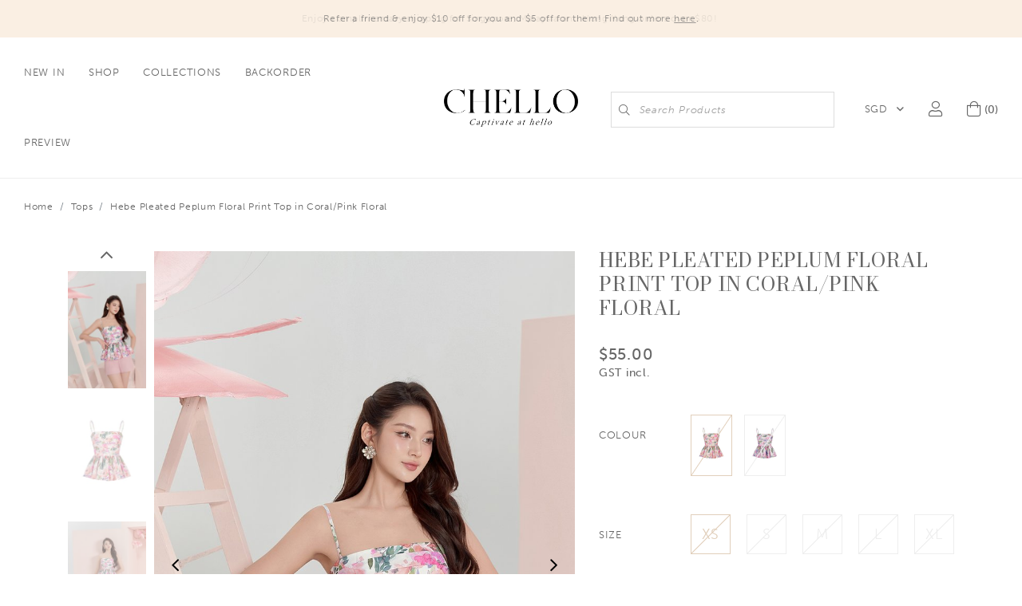

--- FILE ---
content_type: text/html; charset=utf-8
request_url: https://www.chello.sg/product/hebe-pleated-peplum-floral-print-top-in-coralpink-floral
body_size: 28129
content:
<!doctype html>
<!--[if IE 8]><html class="no-js lt-ie9" lang="en"> <![endif]-->
<!--[if IE 9 ]><html class="ie9 no-js"> <![endif]-->
<!--[if (gt IE 9)|!(IE)]><!-->
<html class="no-js">
<!--<![endif]-->

<head><meta charset="utf-8">
    <meta http-equiv="X-UA-Compatible" content="IE=edge,chrome=1"><title>Hebe Pleated Peplum Floral Print Top in Coral/Pink Floral | Chello</title>
    <meta name="viewport" content="width=device-width,initial-scale=1,shrink-to-fit=no,maximum-scale=1.0">
    <meta name="theme-color" content="#666666"><link rel="shortcut icon" href="https://d12hzjwrv4lm49.cloudfront.net/sites/files/chello/logo/c.png" type="image/x-icon">
<script>
    window.getDlCookie = function(name) {
        match = document.cookie.match(new RegExp(name + '=([^;]+)'));
        if (match) return decodeURIComponent(match[1].replace(/\+/g, ' ')) ;
    };

    window.dataLayer = window.dataLayer || [];

    var dl_objects = [{"page_name":"Hebe Pleated Peplum Floral Print Top in Coral\/Pink Floral","page_type":"product","page_id":"page-972"},{"event":"view_item","ecommerce":{"currency":"SGD","value":55,"items":[{"item_id":"972","item_name":"Hebe Pleated Peplum Floral Print Top in Coral\/Pink Floral","currency":"SGD","price":55,"item_category":"Tops","brand":"Chello"}]}},{"event":"view_item_list","ecommerce":{"item_list_id":"related-products","item_list_name":"Related Products","items":[{"item_id":"1712","item_name":"Dakota Padded Toga Ruched Top in Midnight Blue","currency":"SGD","price":75,"index":1,"item_category":"Tops","brand":"Chello"},{"item_id":"1642","item_name":"Celia Asymmetrical Pleated Top with Padded Tube in Apricot Bronze","currency":"SGD","price":63,"index":2,"item_category":"Tops","brand":"Chello"},{"item_id":"1146","item_name":"Bridgette Padded Hook & Eye Top in Iconic White","currency":"SGD","price":55,"index":3,"item_category":"Tops","brand":"Chello"},{"item_id":"1751","item_name":"Alodia Mesh Off Shoulder Tailored Top in Iconic White","currency":"SGD","price":79,"index":4,"item_category":"Tops","brand":"Chello"}]}}];
    for (var i in dl_objects) {
        window.dataLayer.push(dl_objects[i]);
    }

    var cookie_context = ['dl_customer_id', 'dl_email', 'dl_phone', 'dl_membership'];
    cookie_context.map(function(cookie_name) {
        var cookie_value = window.getDlCookie(cookie_name);
        if (cookie_value) {
            var dl_object = {};
            dl_object[cookie_name.replace('dl_', '')] = cookie_value;
            window.dataLayer.push(dl_object);
        }
    });
</script><!-- Google Tag Manager -->
<script>(function(w,d,s,l,i){w[l]=w[l]||[];w[l].push({'gtm.start':
new Date().getTime(),event:'gtm.js'});var f=d.getElementsByTagName(s)[0],
j=d.createElement(s),dl=l!='dataLayer'?'&l='+l:'';j.async=true;j.src=
'https://www.googletagmanager.com/gtm.js?id='+i+dl;f.parentNode.insertBefore(j,f);
})(window,document,'script','dataLayer','GTM-5T5ZVN97');</script>
<!-- End Google Tag Manager --><script async src="https://www.googletagmanager.com/gtag/js?id=G-FPNGDK7RVD"></script>
<script>
    window.dataLayer = window.dataLayer || [];
    function gtag(){dataLayer.push(arguments);}
    gtag('js', new Date());
    gtag('config', 'G-FPNGDK7RVD');
    gtag('event', 'view_item', {"currency":"SGD","value":55,"items":[{"item_id":"972","item_name":"Hebe Pleated Peplum Floral Print Top in Coral\/Pink Floral","currency":"SGD","price":55,"item_category":"Tops","brand":"Chello"}]});
    gtag('event', 'view_item_list', {"item_list_id":"related-products","item_list_name":"Related Products","items":[{"item_id":"1712","item_name":"Dakota Padded Toga Ruched Top in Midnight Blue","currency":"SGD","price":75,"index":1,"item_category":"Tops","brand":"Chello"},{"item_id":"1642","item_name":"Celia Asymmetrical Pleated Top with Padded Tube in Apricot Bronze","currency":"SGD","price":63,"index":2,"item_category":"Tops","brand":"Chello"},{"item_id":"1146","item_name":"Bridgette Padded Hook & Eye Top in Iconic White","currency":"SGD","price":55,"index":3,"item_category":"Tops","brand":"Chello"},{"item_id":"1751","item_name":"Alodia Mesh Off Shoulder Tailored Top in Iconic White","currency":"SGD","price":79,"index":4,"item_category":"Tops","brand":"Chello"}]});
</script>

<meta http-equiv="x-dns-prefetch-control" content="on">
<link rel="dns-prefetch" href="//d12hzjwrv4lm49.cloudfront.net">
<link rel="canonical" href="https://www.chello.sg/product/hebe-pleated-peplum-floral-print-top-in-coralpink-floral">
<meta property="og:title" content="Hebe Pleated Peplum Floral Print Top in Coral/Pink Floral">
<meta property="og:site_name" content="Chello">
<meta property="og:provider_name" content="Chello">
<meta property="og:type" content="product">
<meta property="og:url" content="https://www.chello.sg/product/hebe-pleated-peplum-floral-print-top-in-coralpink-floral">
<meta property="og:description" content="About Hebe
Revamp your Spring style with the Hebe Pleated Peplum Floral Print Top. Elegant wide pleats adorn the bodice, adding a sophisticated touch, while the peplum conceals the midsection gracefully. 
We've included removable and adjustable straps ensure both comfort and functionality while the straight neckline frames your collarbones beautifully, completing the look with a touch of allure. Smocked back is added for your comfort and is flexible enough to last you through the seasons. 
Adorn the strapless look for a dressier look and with straps for a casual chic outfit. Pair with the Selby Tapered High Waist Jeans and heels or ballet flats for a chic ensemble.">
<meta property="product:price:currency" content="SGD">
<meta property="product:price:amount" content="55.00">
<meta property="og:availability" content="out of stock">
<meta property="product:product_id" content="972">
<meta property="og:image" content="https://d12hzjwrv4lm49.cloudfront.net/sites/files/chello/images/products/202401/hebe_pleated_peplum_floral_print_top_in_coral_pink_floral_5.jpg">
<meta property="og:image:secure_url" content="https://d12hzjwrv4lm49.cloudfront.net/sites/files/chello/images/products/202401/hebe_pleated_peplum_floral_print_top_in_coral_pink_floral_5.jpg">
<meta property="relatedItem" content="https://www.chello.sg/product/hebe-pleated-peplum-floral-print-top-in-purplepink-floral">
<meta property="relatedItem" content="https://www.chello.sg/product/dakota-padded-toga-ruched-top-in-midnight-blue">
<meta property="relatedItem" content="https://www.chello.sg/product/celia-asymmetrical-pleated-top-with-padded-tube-in-apricot-bronze">
<meta property="relatedItem" content="https://www.chello.sg/product/bridgette-padded-hook-eye-top-in-iconic-white">
<meta property="relatedItem" content="https://www.chello.sg/product/alodia-mesh-off-shoulder-tailored-top-in-iconic-white">
<script type='application/ld+json'>
{
    "@context": "https://schema.org/",
    "@type": "Product",
    "name": "Hebe Pleated Peplum Floral Print Top in Coral/Pink Floral",
    "image": "https://d12hzjwrv4lm49.cloudfront.net/sites/files/chello/images/products/202401/hebe_pleated_peplum_floral_print_top_in_coral_pink_floral_5.jpg",
    "description": "About Hebe\r\nRevamp your Spring style with the Hebe Pleated Peplum Floral Print Top. Elegant wide pleats adorn the bodice, adding a sophisticated touch, while the peplum conceals the midsection gracefully. \r\nWe've included removable and adjustable straps ensure both comfort and functionality while the straight neckline frames your collarbones beautifully, completing the look with a touch of allure. Smocked back is added for your comfort and is flexible enough to last you through the seasons. \r\nAdorn the strapless look for a dressier look and with straps for a casual chic outfit. Pair with the Selby Tapered High Waist Jeans and heels or ballet flats for a chic ensemble.",
    "url": "https://www.chello.sg/product/hebe-pleated-peplum-floral-print-top-in-coralpink-floral",
    "brand": {
        "@type": "Brand",
        "name": "Chello"
    },
    "color": "Coral/Pink Floral",
    "offers": {
        "@type": "offer",
        "priceCurrency": "SGD",
        "price": 55,
        "availability": "https://schema.org/SoldOut"
    }
}
</script>
<script type='application/ld+json'>
{
    "@context": "https://schema.org/",
    "@type": "BreadcrumbList",
    "itemListElement": [
        {
            "@type": "ListItem",
            "position": 1,
            "name": "Home",
            "item": "https://www.chello.sg/"
        },
        {
            "@type": "ListItem",
            "position": 2,
            "name": "Tops",
            "item": "https://www.chello.sg/category/tops"
        }
    ]
}
</script>
<link type="text/css" rel="stylesheet" media="all" href="https://d12hzjwrv4lm49.cloudfront.net/assets/75d2cfaed2b97481a6ca9dd1404fed7b.css?18d" />
<link type="text/css" rel="stylesheet" media="all" href="https://d12hzjwrv4lm49.cloudfront.net/assets/635824be229c3267c3d4149dc887b4d6.css?18d" />
<link type="text/css" rel="stylesheet" media="all" href="https://d12hzjwrv4lm49.cloudfront.net/assets/lib/animateit/animations.min.css?18d" />
<link type="text/css" rel="stylesheet" media="all" href="https://d12hzjwrv4lm49.cloudfront.net/assets/css/shopcada-animations.min.css?18d" />
<link type="text/css" rel="stylesheet" media="all" href="https://d12hzjwrv4lm49.cloudfront.net/assets/lib/bxslider/jquery.bxslider.min.css?18d" />
<link type="text/css" rel="stylesheet" media="all" href="https://d12hzjwrv4lm49.cloudfront.net/assets/lib/fontawesome5/css/all.min.css?18d" />
<link type="text/css" rel="stylesheet" media="all" href="https://d12hzjwrv4lm49.cloudfront.net/assets/lib/tempus-dominus/6.7.11/css/tempus-dominus.min.css?18d" />
<link type="text/css" rel="stylesheet" media="all" href="https://d12hzjwrv4lm49.cloudfront.net/assets/lib/bootstrap/4.6.0/css/bootstrap.min.css?18d" />
<link type="text/css" rel="stylesheet" media="all" href="https://d12hzjwrv4lm49.cloudfront.net/assets/lib/swiper/6.8.4/css/swiper-bundle.min.css?18d" />
<link type="text/css" rel="stylesheet" media="all" href="https://d12hzjwrv4lm49.cloudfront.net/sites/files/chello/css/sg01/css_8266310a8705b95de28569dfb259d5c6.css" />
<link rel='stylesheet' type='text/css' media='all' href='https://d12hzjwrv4lm49.cloudfront.net/assets/css/tablesaw.min.css?18d' />
    
    
        <link rel='stylesheet' href='https://use.typekit.net/nrr2qmu.css'><link href='https://fonts.googleapis.com/css2?family=Bodoni+Moda:ital,opsz,wght@0,6..96,400;0,6..96,500;0,6..96,600;0,6..96,700;0,6..96,800;0,6..96,900;1,6..96,400;1,6..96,500;1,6..96,600;1,6..96,700;1,6..96,800;1,6..96,900&display=swap' rel='stylesheet'><link href='https://fonts.googleapis.com/css2?family=Bodoni+Moda&display=swap' rel='stylesheet'>
    

    <link rel='stylesheet' type='text/css' media='all' href='https://d12hzjwrv4lm49.cloudfront.net/sites/files/chello/assets/dab9845a9d8ac9dbcaa383e4f8550be4_styles.scss.css' />

    
    
    
        <link rel='stylesheet' type='text/css' media='all' href='https://d12hzjwrv4lm49.cloudfront.net/sites/files/chello/assets/69c1a114b452c8a9bdee4bfc024d07f6_scss/product-detail.scss.css' />
        <link rel='stylesheet' type='text/css' media='all' href='https://d12hzjwrv4lm49.cloudfront.net/sites/files/chello/assets/69c1a114b452c8a9bdee4bfc024d07f6_scss/photoswipe.scss.css' />
    
    
    
    
    
</head><body 
    id="hebe-pleated-peplum-floral-print-top-in-coralpink-floral-chello"
    class="not-front 
            not-logged-in 
            product-hebe-pleated-peplum-floral-print-top-in-coralpink-floral 
            template-product 
            navbar-slidein-overlap
            
             header-is-sticky
             ajax-cart-summary-sticky
             ajax-cart-pattern-slidein
            
        "
     
    data-sticky-header-type="2"
    data-sticky-headertop="0">
    <!-- Google Tag Manager (noscript) -->
<noscript><iframe src="https://www.googletagmanager.com/ns.html?id=GTM-5T5ZVN97"
height="0" width="0" style="display:none;visibility:hidden"></iframe></noscript>
<!-- End Google Tag Manager (noscript) -->


    
        
    <div class="navbar-slidein-overlay"></div>


<nav class="navbar navbar-slidein d-none">
    <div class="nav-slidein-content">

        
            <div class="navbar-slidein-close"></div>
        

        <div class="nav-slidein-content-section main-navigation">
            <ul class="main-nav level-1">
                
                    
                        <li class="main-nav-item">
                            <a href="/collection/new-in" class="main-nav-link">New In</a>
                        </li>
                    
                
                    
                        <li class="main-nav-item dropdown main-nav-has-mega open" aria-haspopup="true">
                            <a href="/products" class="main-nav-link">Shop<span class="caret"></span></a>
                            
                            
                                <div class="main-nav-mega level-2">
                                    <style>@media screen and (min-width: 1200px) { .vc-row-63871e202d1cf { margin-top: 30px; margin-bottom: 26px;  } }@media screen and (min-width: 992px) and (max-width: 1199px) { .vc-row-63871e202d1cf { margin-top: 30px; margin-bottom: 26px;  } }@media screen and (min-width: 768px) and (max-width: 991px) { .vc-row-63871e202d1cf { margin-top: 30px; margin-bottom: 30px; padding-left: 5px; padding-right: 5px;  } }@media screen and (max-width: 767px) { .vc-row-63871e202d1cf { margin-top: 30px; margin-bottom: 30px; padding-left: 5px; padding-right: 5px; ; } }</style><div  class="shopcada-grid-container-fluid animateOnce"> <div  class="shopcada-grid-row vc-row-63871e202d1cf" style=""><div  class="vc-widget vc-column-63871e23edc05 vc-widget-text shopcada-grid-col-xs-12 shopcada-grid-col-sm-12 shopcada-grid-col-md-3 shopcada-grid-col-lg-3"><div class='vc-widget-textbody vc-63871e23edc05'><div class='vc-body'><h3><a href="/products">APPARELS &amp; ACCESSORIES</a></h3>
<p><a href="/category/tops">Tops</a></p>
<p><a href="/category/dresses">Dresses</a></p>
<p><a href="/category/skirts">Skirts</a></p>
<p><a href="/category/pants">Pants</a></p>
<p><a href="/category/shorts-skorts">Shorts &amp; Skorts</a></p>
<p><a href="/category/bottoms"></a><a href="/category/bottoms">Bottoms</a></p>
<p><a href="/category/romper">Romper</a></p>
<p><a href="/category/jumpsuit">Jumpsuit</a></p>
<p><a href="/category/outerwear">Outerwear</a></p>
<p><a href="/category/sets">Sets</a></p>
<p><a href="/category/accessories">Accessories</a></p></div></div></div><div  class="vc-widget vc-column-63871e242aff6 vc-widget-text shopcada-grid-col-xs-12 shopcada-grid-col-sm-12 shopcada-grid-col-md-3 shopcada-grid-col-lg-3"><div class='vc-widget-textbody vc-63871e242aff6'><div class='vc-body'><h3><a href="/products">LINES &amp; COLLECTIONS</a></h3>
<p><a href="/collection/natural">NATURAL by Chello</a></p>
<p><a href="/collection/form-by-chello">FORM by Chello</a></p>
<p><a href="/collection/the-chello-edit">The Chello Edit<br></a></p>
<p><a href="/themes/blooming-in-abundance"></a></p></div></div></div><div  class="vc-widget vc-column-63871e245db21 vc-widget-text shopcada-grid-col-xs-12 shopcada-grid-col-sm-12 shopcada-grid-col-md-3 shopcada-grid-col-lg-3"><div class='vc-widget-textbody vc-63871e245db21'><div class='vc-body'><h3><a href="/style/chello-signature-workwear">STYLE &amp; OCCASIONS</a></h3>
<p><a href="/style/chello-signature-workwear">Chello Signature Workwear</a></p>
<p><a href="/style/fitted-dresses">Basics</a></p>
<p><a href="/style/eveningparty">Evening/Party</a></p>
<p><a href="/style/bridesmaids">Bridesmaids</a></p>
<p><a href="/style/padded-styles">Padded Styles</a></p></div></div></div><div  class="vc-widget vc-column-63871e24833e1 vc-widget-text shopcada-grid-col-xs-12 shopcada-grid-col-sm-12 shopcada-grid-col-md-3 shopcada-grid-col-lg-3"><div class='vc-widget-textbody vc-63871e24833e1'><div class='vc-body'><h3><a href="/collection/best-sellers">BESTSELLERS</a></h3>
<h3><a href="/collection/backorder">BACKORDER</a></h3>
<h3><a href="/collection/back-in-stock">BACK IN STOCK</a></h3>
<h3><a href="/gift-certificate">GIFT CARD<br></a></h3>
<h3><a href="http://www.chello.sg/collection/sale">SALE</a></h3>
<h3><a href="/collection/gift-bag">GIFT BAG</a></h3></div></div></div></div></div>
                                </div>
                            
                        </li>
                    
                
                    
                        <li class="main-nav-item dropdown main-nav-has-mega" aria-haspopup="true">
                            <a href="/collection/the-chello-edit" class="main-nav-link">Collections<span class="caret"></span></a>
                            
                            
                                <div class="main-nav-mega level-2">
                                    <style>.vc-banner-66c4152b7f850 .vc-banner-image {  } .vc-banner-66c4152b7f850 .vc-banner-image picture {  } .vc-banner-66c4152b7f850 .vc-banner-image img {  }@media screen and (min-width: 768px) and (max-width: 991px) { .vc-banner-66c4152b7f850 .vc-banner-image {  } .vc-banner-66c4152b7f850 .vc-banner-image picture {  } .vc-banner-66c4152b7f850 .vc-banner-image img {  } }@media screen and (max-width: 767px) { .vc-banner-66c4152b7f850 .vc-banner-image {  } .vc-banner-66c4152b7f850 .vc-banner-image picture {  } .vc-banner-66c4152b7f850 .vc-banner-image img {  } }.vc-banner-66c4152b7f850 .vc-body {  } @media screen and (min-width: 768px) and (max-width: 991px) { .vc-banner-66c4152b7f850 .vc-body {  } } @media screen and (max-width: 767px) { .vc-banner-66c4152b7f850 .vc-body {  } } .vc-banner-691fe1bf105a9 .vc-banner-image {  } .vc-banner-691fe1bf105a9 .vc-banner-image picture {  } .vc-banner-691fe1bf105a9 .vc-banner-image img {  }@media screen and (min-width: 768px) and (max-width: 991px) { .vc-banner-691fe1bf105a9 .vc-banner-image {  } .vc-banner-691fe1bf105a9 .vc-banner-image picture {  } .vc-banner-691fe1bf105a9 .vc-banner-image img {  } }@media screen and (max-width: 767px) { .vc-banner-691fe1bf105a9 .vc-banner-image {  } .vc-banner-691fe1bf105a9 .vc-banner-image picture {  } .vc-banner-691fe1bf105a9 .vc-banner-image img {  } }.vc-banner-691fe1bf105a9 .vc-body {  } @media screen and (min-width: 768px) and (max-width: 991px) { .vc-banner-691fe1bf105a9 .vc-body {  } } @media screen and (max-width: 767px) { .vc-banner-691fe1bf105a9 .vc-body {  } } .vc-banner-68da37bd76588 .vc-banner-image {  } .vc-banner-68da37bd76588 .vc-banner-image picture {  } .vc-banner-68da37bd76588 .vc-banner-image img {  }@media screen and (min-width: 768px) and (max-width: 991px) { .vc-banner-68da37bd76588 .vc-banner-image {  } .vc-banner-68da37bd76588 .vc-banner-image picture {  } .vc-banner-68da37bd76588 .vc-banner-image img {  } }@media screen and (max-width: 767px) { .vc-banner-68da37bd76588 .vc-banner-image {  } .vc-banner-68da37bd76588 .vc-banner-image picture {  } .vc-banner-68da37bd76588 .vc-banner-image img {  } }.vc-banner-68da37bd76588 .vc-body {  } @media screen and (min-width: 768px) and (max-width: 991px) { .vc-banner-68da37bd76588 .vc-body {  } } @media screen and (max-width: 767px) { .vc-banner-68da37bd76588 .vc-body {  } } .vc-banner-68ad87893bf77 .vc-banner-image {  } .vc-banner-68ad87893bf77 .vc-banner-image picture {  } .vc-banner-68ad87893bf77 .vc-banner-image img {  }@media screen and (min-width: 768px) and (max-width: 991px) { .vc-banner-68ad87893bf77 .vc-banner-image {  } .vc-banner-68ad87893bf77 .vc-banner-image picture {  } .vc-banner-68ad87893bf77 .vc-banner-image img {  } }@media screen and (max-width: 767px) { .vc-banner-68ad87893bf77 .vc-banner-image {  } .vc-banner-68ad87893bf77 .vc-banner-image picture {  } .vc-banner-68ad87893bf77 .vc-banner-image img {  } }.vc-banner-68ad87893bf77 .vc-body {  } @media screen and (min-width: 768px) and (max-width: 991px) { .vc-banner-68ad87893bf77 .vc-body {  } } @media screen and (max-width: 767px) { .vc-banner-68ad87893bf77 .vc-body {  } } .vc-banner-688835a663151 .vc-banner-image {  } .vc-banner-688835a663151 .vc-banner-image picture {  } .vc-banner-688835a663151 .vc-banner-image img {  }@media screen and (min-width: 768px) and (max-width: 991px) { .vc-banner-688835a663151 .vc-banner-image {  } .vc-banner-688835a663151 .vc-banner-image picture {  } .vc-banner-688835a663151 .vc-banner-image img {  } }@media screen and (max-width: 767px) { .vc-banner-688835a663151 .vc-banner-image {  } .vc-banner-688835a663151 .vc-banner-image picture {  } .vc-banner-688835a663151 .vc-banner-image img {  } }.vc-banner-688835a663151 .vc-body {  } @media screen and (min-width: 768px) and (max-width: 991px) { .vc-banner-688835a663151 .vc-body {  } } @media screen and (max-width: 767px) { .vc-banner-688835a663151 .vc-body {  } } .vc-banner-6852772a448e6 .vc-banner-image {  } .vc-banner-6852772a448e6 .vc-banner-image picture {  } .vc-banner-6852772a448e6 .vc-banner-image img {  }@media screen and (min-width: 768px) and (max-width: 991px) { .vc-banner-6852772a448e6 .vc-banner-image {  } .vc-banner-6852772a448e6 .vc-banner-image picture {  } .vc-banner-6852772a448e6 .vc-banner-image img {  } }@media screen and (max-width: 767px) { .vc-banner-6852772a448e6 .vc-banner-image {  } .vc-banner-6852772a448e6 .vc-banner-image picture {  } .vc-banner-6852772a448e6 .vc-banner-image img {  } }.vc-banner-6852772a448e6 .vc-body {  } @media screen and (min-width: 768px) and (max-width: 991px) { .vc-banner-6852772a448e6 .vc-body {  } } @media screen and (max-width: 767px) { .vc-banner-6852772a448e6 .vc-body {  } } .vc-banner-6777b3da2fbb7 .vc-banner-image {  } .vc-banner-6777b3da2fbb7 .vc-banner-image picture {  } .vc-banner-6777b3da2fbb7 .vc-banner-image img {  }@media screen and (min-width: 768px) and (max-width: 991px) { .vc-banner-6777b3da2fbb7 .vc-banner-image {  } .vc-banner-6777b3da2fbb7 .vc-banner-image picture {  } .vc-banner-6777b3da2fbb7 .vc-banner-image img {  } }@media screen and (max-width: 767px) { .vc-banner-6777b3da2fbb7 .vc-banner-image {  } .vc-banner-6777b3da2fbb7 .vc-banner-image picture {  } .vc-banner-6777b3da2fbb7 .vc-banner-image img {  } }.vc-banner-6777b3da2fbb7 .vc-body {  } @media screen and (min-width: 768px) and (max-width: 991px) { .vc-banner-6777b3da2fbb7 .vc-body {  } } @media screen and (max-width: 767px) { .vc-banner-6777b3da2fbb7 .vc-body {  } } .vc-banner-676555d17eb33 .vc-banner-image {  } .vc-banner-676555d17eb33 .vc-banner-image picture {  } .vc-banner-676555d17eb33 .vc-banner-image img {  }@media screen and (min-width: 768px) and (max-width: 991px) { .vc-banner-676555d17eb33 .vc-banner-image {  } .vc-banner-676555d17eb33 .vc-banner-image picture {  } .vc-banner-676555d17eb33 .vc-banner-image img {  } }@media screen and (max-width: 767px) { .vc-banner-676555d17eb33 .vc-banner-image {  } .vc-banner-676555d17eb33 .vc-banner-image picture {  } .vc-banner-676555d17eb33 .vc-banner-image img {  } }.vc-banner-676555d17eb33 .vc-body {  } @media screen and (min-width: 768px) and (max-width: 991px) { .vc-banner-676555d17eb33 .vc-body {  } } @media screen and (max-width: 767px) { .vc-banner-676555d17eb33 .vc-body {  } } .vc-banner-675045673309f .vc-banner-image {  } .vc-banner-675045673309f .vc-banner-image picture {  } .vc-banner-675045673309f .vc-banner-image img {  }@media screen and (min-width: 768px) and (max-width: 991px) { .vc-banner-675045673309f .vc-banner-image {  } .vc-banner-675045673309f .vc-banner-image picture {  } .vc-banner-675045673309f .vc-banner-image img {  } }@media screen and (max-width: 767px) { .vc-banner-675045673309f .vc-banner-image {  } .vc-banner-675045673309f .vc-banner-image picture {  } .vc-banner-675045673309f .vc-banner-image img {  } }.vc-banner-675045673309f .vc-body {  } @media screen and (min-width: 768px) and (max-width: 991px) { .vc-banner-675045673309f .vc-body {  } } @media screen and (max-width: 767px) { .vc-banner-675045673309f .vc-body {  } } .vc-banner-6743e6d989873 .vc-banner-image {  } .vc-banner-6743e6d989873 .vc-banner-image picture {  } .vc-banner-6743e6d989873 .vc-banner-image img {  }@media screen and (min-width: 768px) and (max-width: 991px) { .vc-banner-6743e6d989873 .vc-banner-image {  } .vc-banner-6743e6d989873 .vc-banner-image picture {  } .vc-banner-6743e6d989873 .vc-banner-image img {  } }@media screen and (max-width: 767px) { .vc-banner-6743e6d989873 .vc-banner-image {  } .vc-banner-6743e6d989873 .vc-banner-image picture {  } .vc-banner-6743e6d989873 .vc-banner-image img {  } }.vc-banner-6743e6d989873 .vc-body {  } @media screen and (min-width: 768px) and (max-width: 991px) { .vc-banner-6743e6d989873 .vc-body {  } } @media screen and (max-width: 767px) { .vc-banner-6743e6d989873 .vc-body {  } } .vc-banner-66c69eb6b3ab5 .vc-banner-image {  } .vc-banner-66c69eb6b3ab5 .vc-banner-image picture {  } .vc-banner-66c69eb6b3ab5 .vc-banner-image img {  }@media screen and (min-width: 768px) and (max-width: 991px) { .vc-banner-66c69eb6b3ab5 .vc-banner-image {  } .vc-banner-66c69eb6b3ab5 .vc-banner-image picture {  } .vc-banner-66c69eb6b3ab5 .vc-banner-image img {  } }@media screen and (max-width: 767px) { .vc-banner-66c69eb6b3ab5 .vc-banner-image {  } .vc-banner-66c69eb6b3ab5 .vc-banner-image picture {  } .vc-banner-66c69eb6b3ab5 .vc-banner-image img {  } }.vc-banner-66c69eb6b3ab5 .vc-body {  } @media screen and (min-width: 768px) and (max-width: 991px) { .vc-banner-66c69eb6b3ab5 .vc-body {  } } @media screen and (max-width: 767px) { .vc-banner-66c69eb6b3ab5 .vc-body {  } } .vc-banner-668f504fdcdf0 .vc-banner-image {  } .vc-banner-668f504fdcdf0 .vc-banner-image picture {  } .vc-banner-668f504fdcdf0 .vc-banner-image img {  }@media screen and (min-width: 768px) and (max-width: 991px) { .vc-banner-668f504fdcdf0 .vc-banner-image {  } .vc-banner-668f504fdcdf0 .vc-banner-image picture {  } .vc-banner-668f504fdcdf0 .vc-banner-image img {  } }@media screen and (max-width: 767px) { .vc-banner-668f504fdcdf0 .vc-banner-image {  } .vc-banner-668f504fdcdf0 .vc-banner-image picture {  } .vc-banner-668f504fdcdf0 .vc-banner-image img {  } }.vc-banner-668f504fdcdf0 .vc-body {  } @media screen and (min-width: 768px) and (max-width: 991px) { .vc-banner-668f504fdcdf0 .vc-body {  } } @media screen and (max-width: 767px) { .vc-banner-668f504fdcdf0 .vc-body {  } } .vc-banner-6656f34b6faf2 .vc-banner-image {  } .vc-banner-6656f34b6faf2 .vc-banner-image picture {  } .vc-banner-6656f34b6faf2 .vc-banner-image img {  }@media screen and (min-width: 768px) and (max-width: 991px) { .vc-banner-6656f34b6faf2 .vc-banner-image {  } .vc-banner-6656f34b6faf2 .vc-banner-image picture {  } .vc-banner-6656f34b6faf2 .vc-banner-image img {  } }@media screen and (max-width: 767px) { .vc-banner-6656f34b6faf2 .vc-banner-image {  } .vc-banner-6656f34b6faf2 .vc-banner-image picture {  } .vc-banner-6656f34b6faf2 .vc-banner-image img {  } }.vc-banner-6656f34b6faf2 .vc-body {  } @media screen and (min-width: 768px) and (max-width: 991px) { .vc-banner-6656f34b6faf2 .vc-body {  } } @media screen and (max-width: 767px) { .vc-banner-6656f34b6faf2 .vc-body {  } } .vc-banner-65e6c42e99bac .vc-banner-image {  } .vc-banner-65e6c42e99bac .vc-banner-image picture {  } .vc-banner-65e6c42e99bac .vc-banner-image img {  }@media screen and (min-width: 768px) and (max-width: 991px) { .vc-banner-65e6c42e99bac .vc-banner-image {  } .vc-banner-65e6c42e99bac .vc-banner-image picture {  } .vc-banner-65e6c42e99bac .vc-banner-image img {  } }@media screen and (max-width: 767px) { .vc-banner-65e6c42e99bac .vc-banner-image {  } .vc-banner-65e6c42e99bac .vc-banner-image picture {  } .vc-banner-65e6c42e99bac .vc-banner-image img {  } }.vc-banner-65e6c42e99bac .vc-body {  } @media screen and (min-width: 768px) and (max-width: 991px) { .vc-banner-65e6c42e99bac .vc-body {  } } @media screen and (max-width: 767px) { .vc-banner-65e6c42e99bac .vc-body {  } } .vc-banner-659ce5d9c83ef .vc-banner-image {  } .vc-banner-659ce5d9c83ef .vc-banner-image picture {  } .vc-banner-659ce5d9c83ef .vc-banner-image img {  }@media screen and (min-width: 768px) and (max-width: 991px) { .vc-banner-659ce5d9c83ef .vc-banner-image {  } .vc-banner-659ce5d9c83ef .vc-banner-image picture {  } .vc-banner-659ce5d9c83ef .vc-banner-image img {  } }@media screen and (max-width: 767px) { .vc-banner-659ce5d9c83ef .vc-banner-image {  } .vc-banner-659ce5d9c83ef .vc-banner-image picture {  } .vc-banner-659ce5d9c83ef .vc-banner-image img {  } }.vc-banner-659ce5d9c83ef .vc-body {  } @media screen and (min-width: 768px) and (max-width: 991px) { .vc-banner-659ce5d9c83ef .vc-body {  } } @media screen and (max-width: 767px) { .vc-banner-659ce5d9c83ef .vc-body {  } } .vc-banner-657ae2c702246 .vc-banner-image {  } .vc-banner-657ae2c702246 .vc-banner-image picture {  } .vc-banner-657ae2c702246 .vc-banner-image img {  }@media screen and (min-width: 768px) and (max-width: 991px) { .vc-banner-657ae2c702246 .vc-banner-image {  } .vc-banner-657ae2c702246 .vc-banner-image picture {  } .vc-banner-657ae2c702246 .vc-banner-image img {  } }@media screen and (max-width: 767px) { .vc-banner-657ae2c702246 .vc-banner-image {  } .vc-banner-657ae2c702246 .vc-banner-image picture {  } .vc-banner-657ae2c702246 .vc-banner-image img {  } }.vc-banner-657ae2c702246 .vc-body {  } @media screen and (min-width: 768px) and (max-width: 991px) { .vc-banner-657ae2c702246 .vc-body {  } } @media screen and (max-width: 767px) { .vc-banner-657ae2c702246 .vc-body {  } } .vc-banner-651e8a2c58b7c .vc-banner-image {  } .vc-banner-651e8a2c58b7c .vc-banner-image picture {  } .vc-banner-651e8a2c58b7c .vc-banner-image img {  }@media screen and (min-width: 768px) and (max-width: 991px) { .vc-banner-651e8a2c58b7c .vc-banner-image {  } .vc-banner-651e8a2c58b7c .vc-banner-image picture {  } .vc-banner-651e8a2c58b7c .vc-banner-image img {  } }@media screen and (max-width: 767px) { .vc-banner-651e8a2c58b7c .vc-banner-image {  } .vc-banner-651e8a2c58b7c .vc-banner-image picture {  } .vc-banner-651e8a2c58b7c .vc-banner-image img {  } }.vc-banner-651e8a2c58b7c .vc-body {  } @media screen and (min-width: 768px) and (max-width: 991px) { .vc-banner-651e8a2c58b7c .vc-body {  } } @media screen and (max-width: 767px) { .vc-banner-651e8a2c58b7c .vc-body {  } } .vc-banner-64f039f1ab1aa .vc-banner-image {  } .vc-banner-64f039f1ab1aa .vc-banner-image picture {  } .vc-banner-64f039f1ab1aa .vc-banner-image img {  }@media screen and (min-width: 768px) and (max-width: 991px) { .vc-banner-64f039f1ab1aa .vc-banner-image {  } .vc-banner-64f039f1ab1aa .vc-banner-image picture {  } .vc-banner-64f039f1ab1aa .vc-banner-image img {  } }@media screen and (max-width: 767px) { .vc-banner-64f039f1ab1aa .vc-banner-image {  } .vc-banner-64f039f1ab1aa .vc-banner-image picture {  } .vc-banner-64f039f1ab1aa .vc-banner-image img {  } }.vc-banner-64f039f1ab1aa .vc-body {  } @media screen and (min-width: 768px) and (max-width: 991px) { .vc-banner-64f039f1ab1aa .vc-body {  } } @media screen and (max-width: 767px) { .vc-banner-64f039f1ab1aa .vc-body {  } } .vc-banner-64424e473f239 .vc-banner-image {  } .vc-banner-64424e473f239 .vc-banner-image picture {  } .vc-banner-64424e473f239 .vc-banner-image img {  }@media screen and (min-width: 768px) and (max-width: 991px) { .vc-banner-64424e473f239 .vc-banner-image {  } .vc-banner-64424e473f239 .vc-banner-image picture {  } .vc-banner-64424e473f239 .vc-banner-image img {  } }@media screen and (max-width: 767px) { .vc-banner-64424e473f239 .vc-banner-image {  } .vc-banner-64424e473f239 .vc-banner-image picture {  } .vc-banner-64424e473f239 .vc-banner-image img {  } }.vc-banner-64424e473f239 .vc-body {  } @media screen and (min-width: 768px) and (max-width: 991px) { .vc-banner-64424e473f239 .vc-body {  } } @media screen and (max-width: 767px) { .vc-banner-64424e473f239 .vc-body {  } } .vc-banner-63dcd19a8b639 .vc-banner-image {  } .vc-banner-63dcd19a8b639 .vc-banner-image picture {  } .vc-banner-63dcd19a8b639 .vc-banner-image img {  }@media screen and (min-width: 768px) and (max-width: 991px) { .vc-banner-63dcd19a8b639 .vc-banner-image {  } .vc-banner-63dcd19a8b639 .vc-banner-image picture {  } .vc-banner-63dcd19a8b639 .vc-banner-image img {  } }@media screen and (max-width: 767px) { .vc-banner-63dcd19a8b639 .vc-banner-image {  } .vc-banner-63dcd19a8b639 .vc-banner-image picture {  } .vc-banner-63dcd19a8b639 .vc-banner-image img {  } }.vc-banner-63dcd19a8b639 .vc-body {  } @media screen and (min-width: 768px) and (max-width: 991px) { .vc-banner-63dcd19a8b639 .vc-body {  } } @media screen and (max-width: 767px) { .vc-banner-63dcd19a8b639 .vc-body {  } } .vc-banner-63cf69e5a6afe .vc-banner-image {  } .vc-banner-63cf69e5a6afe .vc-banner-image picture {  } .vc-banner-63cf69e5a6afe .vc-banner-image img {  }@media screen and (min-width: 768px) and (max-width: 991px) { .vc-banner-63cf69e5a6afe .vc-banner-image {  } .vc-banner-63cf69e5a6afe .vc-banner-image picture {  } .vc-banner-63cf69e5a6afe .vc-banner-image img {  } }@media screen and (max-width: 767px) { .vc-banner-63cf69e5a6afe .vc-banner-image {  } .vc-banner-63cf69e5a6afe .vc-banner-image picture {  } .vc-banner-63cf69e5a6afe .vc-banner-image img {  } }.vc-banner-63cf69e5a6afe .vc-body {  } @media screen and (min-width: 768px) and (max-width: 991px) { .vc-banner-63cf69e5a6afe .vc-body {  } } @media screen and (max-width: 767px) { .vc-banner-63cf69e5a6afe .vc-body {  } } .vc-banner-6387210ba5ffb .vc-banner-image {  } .vc-banner-6387210ba5ffb .vc-banner-image picture {  } .vc-banner-6387210ba5ffb .vc-banner-image img {  }@media screen and (min-width: 768px) and (max-width: 991px) { .vc-banner-6387210ba5ffb .vc-banner-image {  } .vc-banner-6387210ba5ffb .vc-banner-image picture {  } .vc-banner-6387210ba5ffb .vc-banner-image img {  } }@media screen and (max-width: 767px) { .vc-banner-6387210ba5ffb .vc-banner-image {  } .vc-banner-6387210ba5ffb .vc-banner-image picture {  } .vc-banner-6387210ba5ffb .vc-banner-image img {  } }.vc-banner-6387210ba5ffb .vc-body {  } @media screen and (min-width: 768px) and (max-width: 991px) { .vc-banner-6387210ba5ffb .vc-body {  } } @media screen and (max-width: 767px) { .vc-banner-6387210ba5ffb .vc-body {  } } .vc-banner-639d9c0e13e03 .vc-banner-image {  } .vc-banner-639d9c0e13e03 .vc-banner-image picture {  } .vc-banner-639d9c0e13e03 .vc-banner-image img {  }@media screen and (min-width: 768px) and (max-width: 991px) { .vc-banner-639d9c0e13e03 .vc-banner-image {  } .vc-banner-639d9c0e13e03 .vc-banner-image picture {  } .vc-banner-639d9c0e13e03 .vc-banner-image img {  } }@media screen and (max-width: 767px) { .vc-banner-639d9c0e13e03 .vc-banner-image {  } .vc-banner-639d9c0e13e03 .vc-banner-image picture {  } .vc-banner-639d9c0e13e03 .vc-banner-image img {  } }.vc-banner-639d9c0e13e03 .vc-body {  } @media screen and (min-width: 768px) and (max-width: 991px) { .vc-banner-639d9c0e13e03 .vc-body {  } } @media screen and (max-width: 767px) { .vc-banner-639d9c0e13e03 .vc-body {  } } .vc-banner-639d9bb1e059d .vc-banner-image {  } .vc-banner-639d9bb1e059d .vc-banner-image picture {  } .vc-banner-639d9bb1e059d .vc-banner-image img {  }@media screen and (min-width: 768px) and (max-width: 991px) { .vc-banner-639d9bb1e059d .vc-banner-image {  } .vc-banner-639d9bb1e059d .vc-banner-image picture {  } .vc-banner-639d9bb1e059d .vc-banner-image img {  } }@media screen and (max-width: 767px) { .vc-banner-639d9bb1e059d .vc-banner-image {  } .vc-banner-639d9bb1e059d .vc-banner-image picture {  } .vc-banner-639d9bb1e059d .vc-banner-image img {  } }.vc-banner-639d9bb1e059d .vc-body {  } @media screen and (min-width: 768px) and (max-width: 991px) { .vc-banner-639d9bb1e059d .vc-body {  } } @media screen and (max-width: 767px) { .vc-banner-639d9bb1e059d .vc-body {  } } .vc-banner-6387210c45722 .vc-banner-image {  } .vc-banner-6387210c45722 .vc-banner-image picture {  } .vc-banner-6387210c45722 .vc-banner-image img {  }@media screen and (min-width: 768px) and (max-width: 991px) { .vc-banner-6387210c45722 .vc-banner-image {  } .vc-banner-6387210c45722 .vc-banner-image picture {  } .vc-banner-6387210c45722 .vc-banner-image img {  } }@media screen and (max-width: 767px) { .vc-banner-6387210c45722 .vc-banner-image {  } .vc-banner-6387210c45722 .vc-banner-image picture {  } .vc-banner-6387210c45722 .vc-banner-image img {  } }.vc-banner-6387210c45722 .vc-body {  } @media screen and (min-width: 768px) and (max-width: 991px) { .vc-banner-6387210c45722 .vc-body {  } } @media screen and (max-width: 767px) { .vc-banner-6387210c45722 .vc-body {  } } .vc-banner-6387210c86291 .vc-banner-image {  } .vc-banner-6387210c86291 .vc-banner-image picture {  } .vc-banner-6387210c86291 .vc-banner-image img {  }@media screen and (min-width: 768px) and (max-width: 991px) { .vc-banner-6387210c86291 .vc-banner-image {  } .vc-banner-6387210c86291 .vc-banner-image picture {  } .vc-banner-6387210c86291 .vc-banner-image img {  } }@media screen and (max-width: 767px) { .vc-banner-6387210c86291 .vc-banner-image {  } .vc-banner-6387210c86291 .vc-banner-image picture {  } .vc-banner-6387210c86291 .vc-banner-image img {  } }.vc-banner-6387210c86291 .vc-body {  } @media screen and (min-width: 768px) and (max-width: 991px) { .vc-banner-6387210c86291 .vc-body {  } } @media screen and (max-width: 767px) { .vc-banner-6387210c86291 .vc-body {  } } .vc-banner-639d9c0e13e15 .vc-banner-image {  } .vc-banner-639d9c0e13e15 .vc-banner-image picture {  } .vc-banner-639d9c0e13e15 .vc-banner-image img {  }@media screen and (min-width: 768px) and (max-width: 991px) { .vc-banner-639d9c0e13e15 .vc-banner-image {  } .vc-banner-639d9c0e13e15 .vc-banner-image picture {  } .vc-banner-639d9c0e13e15 .vc-banner-image img {  } }@media screen and (max-width: 767px) { .vc-banner-639d9c0e13e15 .vc-banner-image {  } .vc-banner-639d9c0e13e15 .vc-banner-image picture {  } .vc-banner-639d9c0e13e15 .vc-banner-image img {  } }.vc-banner-639d9c0e13e15 .vc-body {  } @media screen and (min-width: 768px) and (max-width: 991px) { .vc-banner-639d9c0e13e15 .vc-body {  } } @media screen and (max-width: 767px) { .vc-banner-639d9c0e13e15 .vc-body {  } } .vc-banner-6387210cbf2fa .vc-banner-image {  } .vc-banner-6387210cbf2fa .vc-banner-image picture {  } .vc-banner-6387210cbf2fa .vc-banner-image img {  }@media screen and (min-width: 768px) and (max-width: 991px) { .vc-banner-6387210cbf2fa .vc-banner-image {  } .vc-banner-6387210cbf2fa .vc-banner-image picture {  } .vc-banner-6387210cbf2fa .vc-banner-image img {  } }@media screen and (max-width: 767px) { .vc-banner-6387210cbf2fa .vc-banner-image {  } .vc-banner-6387210cbf2fa .vc-banner-image picture {  } .vc-banner-6387210cbf2fa .vc-banner-image img {  } }.vc-banner-6387210cbf2fa .vc-body {  } @media screen and (min-width: 768px) and (max-width: 991px) { .vc-banner-6387210cbf2fa .vc-body {  } } @media screen and (max-width: 767px) { .vc-banner-6387210cbf2fa .vc-body {  } } .vc-banner-63ac83113f305 .vc-banner-image {  } .vc-banner-63ac83113f305 .vc-banner-image picture {  } .vc-banner-63ac83113f305 .vc-banner-image img {  }@media screen and (min-width: 768px) and (max-width: 991px) { .vc-banner-63ac83113f305 .vc-banner-image {  } .vc-banner-63ac83113f305 .vc-banner-image picture {  } .vc-banner-63ac83113f305 .vc-banner-image img {  } }@media screen and (max-width: 767px) { .vc-banner-63ac83113f305 .vc-banner-image {  } .vc-banner-63ac83113f305 .vc-banner-image picture {  } .vc-banner-63ac83113f305 .vc-banner-image img {  } }.vc-banner-63ac83113f305 .vc-body {  } @media screen and (min-width: 768px) and (max-width: 991px) { .vc-banner-63ac83113f305 .vc-body {  } } @media screen and (max-width: 767px) { .vc-banner-63ac83113f305 .vc-body {  } } .vc-banner-63ac83113f31f .vc-banner-image {  } .vc-banner-63ac83113f31f .vc-banner-image picture {  } .vc-banner-63ac83113f31f .vc-banner-image img {  }@media screen and (min-width: 768px) and (max-width: 991px) { .vc-banner-63ac83113f31f .vc-banner-image {  } .vc-banner-63ac83113f31f .vc-banner-image picture {  } .vc-banner-63ac83113f31f .vc-banner-image img {  } }@media screen and (max-width: 767px) { .vc-banner-63ac83113f31f .vc-banner-image {  } .vc-banner-63ac83113f31f .vc-banner-image picture {  } .vc-banner-63ac83113f31f .vc-banner-image img {  } }.vc-banner-63ac83113f31f .vc-body {  } @media screen and (min-width: 768px) and (max-width: 991px) { .vc-banner-63ac83113f31f .vc-body {  } } @media screen and (max-width: 767px) { .vc-banner-63ac83113f31f .vc-body {  } } @media screen and (min-width: 1200px) { .vc-row-638720ff0df20 { margin-top: 33px; margin-bottom: 20px;  } }@media screen and (min-width: 992px) and (max-width: 1199px) { .vc-row-638720ff0df20 { margin-top: 33px; margin-bottom: 20px;  } }@media screen and (min-width: 768px) and (max-width: 991px) { .vc-row-638720ff0df20 { margin-top: 30px; margin-bottom: 30px;  } }@media screen and (max-width: 767px) { .vc-row-638720ff0df20 { margin-top: 30px; margin-bottom: 30px; ; } }</style><div class='mega-menu-overflow'><div  class="shopcada-grid-container-fluid animateOnce"> <div  class="shopcada-grid-row vc-row-638720ff0df20" style=""><div  class="vc-widget vc-column-66c4152b7f850 vc-widget-banner shopcada-grid-col-xs-12 shopcada-grid-col-sm-12 shopcada-grid-col-md-2 shopcada-grid-col-lg-2"><div class='vc-banner vc-banner-66c4152b7f850'><div class='vc-banner-image'><a href="https://www.chello.sg/themes/resonance"><img  class="img-responsive" title="" alt="Ang Jin Yuan x Chello" src="https://d12hzjwrv4lm49.cloudfront.net/sites/files/chello/banners/dcollection_posters.jpg"></a></div><div class='vc-body vc-banner-body'><h3 style="text-align: center;"><span style="font-size: 11px;"><a href="/themes/resonance">RESONANCE</a></span></h3></div></div></div><div  class="vc-widget vc-column-691fe1bf105a9 vc-widget-banner shopcada-grid-col-xs-12 shopcada-grid-col-sm-12 shopcada-grid-col-md-2 shopcada-grid-col-lg-2"><div class='vc-banner vc-banner-691fe1bf105a9'><div class='vc-banner-image'><a href="https://www.chello.sg/themes/with-love-michelle"><img  class="img-responsive" title="" alt="Ang Jin Yuan x Chello" src="https://d12hzjwrv4lm49.cloudfront.net/sites/files/chello/banners/fo_collection_posters.jpg"></a></div><div class='vc-body vc-banner-body'><h3 style="text-align: center;"><span style="font-size: 11px;"><a href="/themes/with-love-michelle">WITH LOVE, MICHELLE</a></span></h3></div></div></div><div  class="vc-widget vc-column-68da37bd76588 vc-widget-banner shopcada-grid-col-xs-12 shopcada-grid-col-sm-12 shopcada-grid-col-md-2 shopcada-grid-col-lg-2"><div class='vc-banner vc-banner-68da37bd76588'><div class='vc-banner-image'><a href="https://www.chello.sg/themes/within-reach"><img  class="img-responsive" title="" alt="Ang Jin Yuan x Chello" src="https://d12hzjwrv4lm49.cloudfront.net/sites/files/chello/banners/ajy_x_chello.jpg"></a></div><div class='vc-body vc-banner-body'><h3 style="text-align: center;"><span style="font-size: 11px;"><a href="/themes/within-reach">ANG JIN YUAN X CHELLO</a></span></h3></div></div></div><div  class="vc-widget vc-column-68ad87893bf77 vc-widget-banner shopcada-grid-col-xs-12 shopcada-grid-col-sm-12 shopcada-grid-col-md-2 shopcada-grid-col-lg-2"><div class='vc-banner vc-banner-68ad87893bf77'><div class='vc-banner-image'><a href="https://www.chello.sg/themes/soft-theory"><img  class="img-responsive" title="" alt="Soft Theory" src="https://d12hzjwrv4lm49.cloudfront.net/sites/files/chello/banners/st_collection_posters.jpg"></a></div><div class='vc-body vc-banner-body'><h3 style="text-align: center;"><span style="font-size: 11px;"><a href="/themes/soft-theory">SOFT THEORY</a></span></h3></div></div></div><div  class="vc-widget vc-column-688835a663151 vc-widget-banner shopcada-grid-col-xs-12 shopcada-grid-col-sm-12 shopcada-grid-col-md-2 shopcada-grid-col-lg-2"><div class='vc-banner vc-banner-688835a663151'><div class='vc-banner-image'><a href="https://www.chello.sg/themes/the-inner-light"><img  class="img-responsive" title="" alt="The Inner Light" src="https://d12hzjwrv4lm49.cloudfront.net/sites/files/chello/banners/1til_collection_posters.jpg"></a></div><div class='vc-body vc-banner-body'><h3 style="text-align: center;"><span style="font-size: 11px;"><a href="/themes/the-inner-light">THE INNER LIGHT</a></span></h3></div></div></div><div  class="vc-widget vc-column-6852772a448e6 vc-widget-banner shopcada-grid-col-xs-12 shopcada-grid-col-sm-12 shopcada-grid-col-md-2 shopcada-grid-col-lg-2"><div class='vc-banner vc-banner-6852772a448e6'><div class='vc-banner-image'><a href="https://www.chello.sg/themes/eternal-blossom"><img  class="img-responsive" title="" alt="Eternal Blossom" src="https://d12hzjwrv4lm49.cloudfront.net/sites/files/chello/banners/eb_collection_posters.jpg"></a></div><div class='vc-body vc-banner-body'><h3 style="text-align: center;"><span style="font-size: 11px;"><a href="/themes/eternal-blossom">ETERNAL BLOSSOM</a></span></h3></div></div></div><div  class="vc-widget vc-column-6777b3da2fbb7 vc-widget-banner shopcada-grid-col-xs-12 shopcada-grid-col-sm-12 shopcada-grid-col-md-2 shopcada-grid-col-lg-2"><div class='vc-banner vc-banner-6777b3da2fbb7'><div class='vc-banner-image'><a href="https://www.chello.sg/themes/first-light"><img  class="img-responsive" title="" alt="First Light" src="https://d12hzjwrv4lm49.cloudfront.net/sites/files/chello/banners/fl_collection_posters.jpg"></a></div><div class='vc-body vc-banner-body'><h3 style="text-align: center;"><span style="font-size: 11px;"><a href="/themes/first-light">FIRST LIGHT</a></span></h3></div></div></div><div  class="vc-widget vc-column-676555d17eb33 vc-widget-banner shopcada-grid-col-xs-12 shopcada-grid-col-sm-12 shopcada-grid-col-md-2 shopcada-grid-col-lg-2"><div class='vc-banner vc-banner-676555d17eb33'><div class='vc-banner-image'><a href="https://www.chello.sg/themes/the-graceful-repertoire"><img  class="img-responsive" title="" alt="Embers Of Joy" src="https://d12hzjwrv4lm49.cloudfront.net/sites/files/chello/banners/ballet_collection_posters.jpg"></a></div><div class='vc-body vc-banner-body'><h3 style="text-align: center;"><span style="font-size: 11px;"><a href="/themes/the-graceful-repertoire">THE GRACEFUL REPERTOIRE</a></span></h3></div></div></div><div  class="vc-widget vc-column-675045673309f vc-widget-banner shopcada-grid-col-xs-12 shopcada-grid-col-sm-12 shopcada-grid-col-md-2 shopcada-grid-col-lg-2"><div class='vc-banner vc-banner-675045673309f'><div class='vc-banner-image'><a href="https://www.chello.sg/collection/embers-of-joy"><img  class="img-responsive" title="" alt="Embers Of Joy" src="https://d12hzjwrv4lm49.cloudfront.net/sites/files/chello/banners/embers_of_joy_poster.jpg"></a></div><div class='vc-body vc-banner-body'><h3 style="text-align: center;"><span style="font-size: 11px;"><a href="/collection/embers-of-joy">EMBERS OF JOY</a></span></h3></div></div></div><div  class="vc-widget vc-column-6743e6d989873 vc-widget-banner shopcada-grid-col-xs-12 shopcada-grid-col-sm-12 shopcada-grid-col-md-2 shopcada-grid-col-lg-2"><div class='vc-banner vc-banner-6743e6d989873'><div class='vc-banner-image'><a href="https://www.chello.sg/themes/refined-resilience"><img  class="img-responsive" title="" alt="REFINED RESILIENCE" src="https://d12hzjwrv4lm49.cloudfront.net/sites/files/chello/banners/rrcollection_posters.jpg"></a></div><div class='vc-body vc-banner-body'><h3 style="text-align: center;"><span style="font-size: 11px;"><a href="/collection/refined-resilience">REFINED RESILIENCE</a></span></h3></div></div></div><div  class="vc-widget vc-column-66c69eb6b3ab5 vc-widget-banner shopcada-grid-col-xs-12 shopcada-grid-col-sm-12 shopcada-grid-col-md-2 shopcada-grid-col-lg-2"><div class='vc-banner vc-banner-66c69eb6b3ab5'><div class='vc-banner-image'><a href="https://www.chello.sg/collection/natural"><img  class="img-responsive" title="" alt="NATURAL" src="https://d12hzjwrv4lm49.cloudfront.net/sites/files/chello/banners/natural_collection_posters.jpg"></a></div><div class='vc-body vc-banner-body'><h3 style="text-align: center;"><span style="font-size: 11px;"><a href="/collection/natural">NATURAL</a></span></h3></div></div></div><div  class="vc-widget vc-column-668f504fdcdf0 vc-widget-banner shopcada-grid-col-xs-12 shopcada-grid-col-sm-12 shopcada-grid-col-md-2 shopcada-grid-col-lg-2"><div class='vc-banner vc-banner-668f504fdcdf0'><div class='vc-banner-image'><a href="https://www.chello.sg/themes/mon-cheri"><img  class="img-responsive" title="" alt="MON CHÉRI" src="https://d12hzjwrv4lm49.cloudfront.net/sites/files/chello/banners/mon_cheri_collection_posters.jpg"></a></div><div class='vc-body vc-banner-body'><h3 style="text-align: center;"><span style="font-size: 11px;"><a href="/themes/mon-cheri">MON CH&Eacute;RI</a></span></h3></div></div></div><div  class="vc-widget vc-column-6656f34b6faf2 vc-widget-banner shopcada-grid-col-xs-12 shopcada-grid-col-sm-12 shopcada-grid-col-md-2 shopcada-grid-col-lg-2"><div class='vc-banner vc-banner-6656f34b6faf2'><div class='vc-banner-image'><a href="https://www.chello.sg/themes/the-new-era-women"><img  class="img-responsive" title="" alt="THE NEW ERA WOMEN" src="https://d12hzjwrv4lm49.cloudfront.net/sites/files/chello/banners/collection_posters_tnew_1.jpg"></a></div><div class='vc-body vc-banner-body'><h3 style="text-align: center;"><span style="font-size: 11px;"><a href="http://www.chello.sg/themes/the-new-era-women">THE NEW ERA WOMEN</a></span></h3></div></div></div><div  class="vc-widget vc-column-65e6c42e99bac vc-widget-banner shopcada-grid-col-xs-12 shopcada-grid-col-sm-12 shopcada-grid-col-md-2 shopcada-grid-col-lg-2"><div class='vc-banner vc-banner-65e6c42e99bac'><div class='vc-banner-image'><a href="https://www.chello.sg/themes/bliss-bloom"><img  class="img-responsive" title="" alt="BLISS &amp;amp; BLOOM" src="https://d12hzjwrv4lm49.cloudfront.net/sites/files/chello/banners/collection_postersbbb.jpg"></a></div><div class='vc-body vc-banner-body'><h3 style="text-align: center;"><span style="font-size: 11px;"><a href="/themes/bliss-bloom">BLISS &amp; BLOOM</a></span></h3></div></div></div><div  class="vc-widget vc-column-659ce5d9c83ef vc-widget-banner shopcada-grid-col-xs-12 shopcada-grid-col-sm-12 shopcada-grid-col-md-2 shopcada-grid-col-lg-2"><div class='vc-banner vc-banner-659ce5d9c83ef'><div class='vc-banner-image'><a href="https://www.chello.sg/themes/glory-grandeur"><img  class="img-responsive" title="" alt="GLORY GRANDEUR" src="https://d12hzjwrv4lm49.cloudfront.net/sites/files/chello/banners/collection_posters_2.jpg"></a></div><div class='vc-body vc-banner-body'><h3 style="text-align: center;"><span style="font-size: 11px;"><a href="/themes/glory-grandeur">GLORY GRANDEUR</a></span></h3></div></div></div><div  class="vc-widget vc-column-657ae2c702246 vc-widget-banner shopcada-grid-col-xs-12 shopcada-grid-col-sm-12 shopcada-grid-col-md-2 shopcada-grid-col-lg-2"><div class='vc-banner vc-banner-657ae2c702246'><div class='vc-banner-image'><a href="https://www.chello.sg/brand/chello-x-%C3%A9clat"><img  class="img-responsive" title="" alt="" src="https://d12hzjwrv4lm49.cloudfront.net/sites/files/chello/banners/dd.jpg"></a></div><div class='vc-body vc-banner-body'><h3 style="text-align: center;"><span style="font-size: 12px; font-family: arial, helvetica, sans-serif;"><a href="/brand/chello-x-%C3%A9clat"><span style="font-size: 11px;">CHELLO x &Eacute;CLAT BY OUI</span></a></span></h3></div></div></div><div  class="vc-widget vc-column-651e8a2c58b7c vc-widget-banner shopcada-grid-col-xs-12 shopcada-grid-col-sm-12 shopcada-grid-col-md-2 shopcada-grid-col-lg-2"><div class='vc-banner vc-banner-651e8a2c58b7c'><div class='vc-banner-image'><a href="https://www.chello.sg/themes/letoile"><img  class="img-responsive" title="" alt="" src="https://d12hzjwrv4lm49.cloudfront.net/sites/files/chello/banners/collection_posters_1.jpg"></a></div><div class='vc-body vc-banner-body'><h3 style="text-align: center;"><span style="font-size: 11px;"><a href="/themes/letoile" title="L'&eacute;toile">L'&Eacute;TOILE</a></span></h3>
<p></p></div></div></div><div  class="vc-widget vc-column-64f039f1ab1aa vc-widget-banner shopcada-grid-col-xs-12 shopcada-grid-col-sm-12 shopcada-grid-col-md-2 shopcada-grid-col-lg-2"><div class='vc-banner vc-banner-64f039f1ab1aa'><div class='vc-banner-image'><a href="https://www.chello.sg/themes/finding-summer"><img  class="img-responsive" title="" alt="" src="https://d12hzjwrv4lm49.cloudfront.net/sites/files/chello/banners/finding_summer_collection_posters.jpg"></a></div><div class='vc-body vc-banner-body'><h3 style="text-align: center;"><span style="font-size: 11px;"><a href="/themes/finding-summer">FINDING SUMMER</a></span></h3></div></div></div><div  class="vc-widget vc-column-64424e473f239 vc-widget-banner shopcada-grid-col-xs-12 shopcada-grid-col-sm-12 shopcada-grid-col-md-2 shopcada-grid-col-lg-2"><div class='vc-banner vc-banner-64424e473f239'><div class='vc-banner-image'><a href="https://www.chello.sg/themes/the-leading-lady"><img  class="img-responsive" title="" alt="" src="https://d12hzjwrv4lm49.cloudfront.net/sites/files/chello/banners/collection_posters-2.jpg"></a></div><div class='vc-body vc-banner-body'><h3 style="text-align: center;"><span style="font-size: 11px;"><a href="/themes/the-leading-lady"><span style="font-family: arial, helvetica, sans-serif;">THE LEADING LADY</span></a></span></h3></div></div></div><div  class="vc-widget vc-column-63dcd19a8b639 vc-widget-banner shopcada-grid-col-xs-12 shopcada-grid-col-sm-12 shopcada-grid-col-md-2 shopcada-grid-col-lg-2"><div class='vc-banner vc-banner-63dcd19a8b639'><div class='vc-banner-image'><a href="/themes/heartsdesire"><img  class="img-responsive" title="" alt="" src="https://d12hzjwrv4lm49.cloudfront.net/sites/files/chello/banners/hearts_desire_poster.jpg"></a></div><div class='vc-body vc-banner-body'><h3 style="text-align: center;"><span style="font-size: 11px;"><a href="/themes/heartsdesire">HEART'S DESIRE</a></span></h3></div></div></div><div  class="vc-widget vc-column-63cf69e5a6afe vc-widget-banner shopcada-grid-col-xs-12 shopcada-grid-col-sm-12 shopcada-grid-col-md-2 shopcada-grid-col-lg-2"><div class='vc-banner vc-banner-63cf69e5a6afe'><div class='vc-banner-image'><a href="/themes/jardin-des-chello"><img  class="img-responsive" title="" alt="" src="https://d12hzjwrv4lm49.cloudfront.net/sites/files/chello/banners/collection_posters_624_x_832px.jpg"></a></div><div class='vc-body vc-banner-body'><h3 style="text-align: center;"><span style="font-size: 11px;"><a href="/themes/jardin-des-chello">JARDIN DES CHELLO</a></span></h3></div></div></div><div  class="vc-widget vc-column-6387210ba5ffb vc-widget-banner shopcada-grid-col-xs-12 shopcada-grid-col-sm-12 shopcada-grid-col-md-2 shopcada-grid-col-lg-2"><div class='vc-banner vc-banner-6387210ba5ffb'><div class='vc-banner-image'><a href="/themes/embrace-empower"><img  class="img-responsive" title="" alt="" src="https://d12hzjwrv4lm49.cloudfront.net/sites/files/chello/banners/embrace_empower.jpg"></a></div><div class='vc-body vc-banner-body'><h3 style="text-align: center;"><span style="font-size: 11px;"><a href="/themes/embrace-empower">EMBRACE &amp; EMPOWER</a></span></h3></div></div></div><div  class="vc-widget vc-column-639d9c0e13e03 vc-widget-banner shopcada-grid-col-xs-12 shopcada-grid-col-sm-12 shopcada-grid-col-md-2 shopcada-grid-col-lg-2"><div class='vc-banner vc-banner-639d9c0e13e03'><div class='vc-banner-image'><a href="/themes/chello-x-tricia-ong"><img  class="img-responsive" title="" alt="" src="https://d12hzjwrv4lm49.cloudfront.net/sites/files/chello/banners/chello_x_tricia_ong.jpg"></a></div><div class='vc-body vc-banner-body'><h3 style="text-align: center;"><span style="font-size: 11px;"><a href="/themes/chello-x-tricia-ong">CHELLO X TRICIA ONG</a></span></h3></div></div></div><div  class="vc-widget vc-column-639d9bb1e059d vc-widget-banner shopcada-grid-col-xs-12 shopcada-grid-col-sm-12 shopcada-grid-col-md-2 shopcada-grid-col-lg-2"><div class='vc-banner vc-banner-639d9bb1e059d'><div class='vc-banner-image'><a href="/themes/surrealistic-seas"><img  class="img-responsive" title="" alt="" src="https://d12hzjwrv4lm49.cloudfront.net/sites/files/chello/banners/the_surrealistic_sea.jpg"></a></div><div class='vc-body vc-banner-body'><h3 style="text-align: center;"><span style="font-size: 11px;"><a href="/themes/surrealistic-seas">THE SURREALISTIC SEAS</a></span></h3></div></div></div><div  class="vc-widget vc-column-6387210c45722 vc-widget-banner shopcada-grid-col-xs-12 shopcada-grid-col-sm-12 shopcada-grid-col-md-2 shopcada-grid-col-lg-2"><div class='vc-banner vc-banner-6387210c45722'><div class='vc-banner-image'><a href="/themes/sartorial-elegance"><img  class="img-responsive" title="" alt="" src="https://d12hzjwrv4lm49.cloudfront.net/sites/files/chello/banners/sartorial_elegance.jpg"></a></div><div class='vc-body vc-banner-body'><h3 style="text-align: center;"><span style="font-size: 11px;"><a href="/themes/sartorial-elegance">SARTORIAL ELEGANCE</a></span></h3></div></div></div><div  class="vc-widget vc-column-6387210c86291 vc-widget-banner shopcada-grid-col-xs-12 shopcada-grid-col-sm-12 shopcada-grid-col-md-2 shopcada-grid-col-lg-2"><div class='vc-banner vc-banner-6387210c86291'><div class='vc-banner-image'><a href="/themes/weekend-luxe"><img  class="img-responsive" title="" alt="" src="https://d12hzjwrv4lm49.cloudfront.net/sites/files/chello/banners/weekend_luxe.jpg"></a></div><div class='vc-body vc-banner-body'><h3 style="text-align: center;"><span style="font-size: 11px;"><a href="/themes/weekend-luxe">WEEKEND LUXE</a></span></h3></div></div></div><div  class="vc-widget vc-column-639d9c0e13e15 vc-widget-banner shopcada-grid-col-xs-12 shopcada-grid-col-sm-12 shopcada-grid-col-md-2 shopcada-grid-col-lg-2"><div class='vc-banner vc-banner-639d9c0e13e15'><div class='vc-banner-image'><a href="/themes/everlasting-peonies"><img  class="img-responsive" title="" alt="" src="https://d12hzjwrv4lm49.cloudfront.net/sites/files/chello/banners/everlasting_peonies.jpg"></a></div><div class='vc-body vc-banner-body'><h3 style="text-align: center;"><span style="font-size: 11px;"><a href="/themes/everlasting-peonies">EVERLASTING PEONIES</a></span></h3></div></div></div><div  class="vc-widget vc-column-6387210cbf2fa vc-widget-banner shopcada-grid-col-xs-12 shopcada-grid-col-sm-12 shopcada-grid-col-md-2 shopcada-grid-col-lg-2"><div class='vc-banner vc-banner-6387210cbf2fa'><div class='vc-banner-image'><a href="/themes/c-list"><img  class="img-responsive" title="" alt="" src="https://d12hzjwrv4lm49.cloudfront.net/sites/files/chello/banners/c-list.jpg"></a></div><div class='vc-body vc-banner-body'><h3 style="text-align: center;"><span style="font-size: 11px;"><a href="/themes/c-list">C-LIST</a></span></h3></div></div></div><div  class="vc-widget vc-column-63ac83113f305 vc-widget-banner shopcada-grid-col-xs-12 shopcada-grid-col-sm-12 shopcada-grid-col-md-2 shopcada-grid-col-lg-2"><div class='vc-banner vc-banner-63ac83113f305'><div class='vc-banner-image'><a href="/themes/lumiere"><img  class="img-responsive" title="" alt="" src="https://d12hzjwrv4lm49.cloudfront.net/sites/files/chello/banners/lumiere.jpg"></a></div><div class='vc-body vc-banner-body'><h3 style="text-align: center;"><span style="font-size: 11px;"><a href="/themes/lumiere"><span class="S1PPyQ">LUMI&Egrave;RE</span></a></span></h3></div></div></div><div  class="vc-widget vc-column-63ac83113f31f vc-widget-banner shopcada-grid-col-xs-12 shopcada-grid-col-sm-12 shopcada-grid-col-md-2 shopcada-grid-col-lg-2"><div class='vc-banner vc-banner-63ac83113f31f'><div class='vc-banner-image'><a href="/themes/blooming-in-abundance"><img  class="img-responsive" title="" alt="" src="https://d12hzjwrv4lm49.cloudfront.net/sites/files/chello/banners/blooming_in_abundance.jpg"></a></div><div class='vc-body vc-banner-body'><h3 style="text-align: center;"><span style="font-size: 11px;"><a href="/themes/blooming-in-abundance">BLOOMING IN ABUNDANCE</a></span></h3></div></div></div></div></div></div>
                                </div>
                            
                        </li>
                    
                
                    
                        <li class="main-nav-item">
                            <a href="/collection/backorder" class="main-nav-link">BACKORDER</a>
                        </li>
                    
                
                    
                        <li class="main-nav-item">
                            <a href="/collection/preview" class="main-nav-link">Preview</a>
                        </li>
                    
                

            </ul>
        </div>

        <div class="nav-slidein-content-section bottom-navigation">
            <ul class="customer-links">
                
                
                    <li class="currency alternate-currency-li">
                        <div id="currency-collapse" class="collapse">
                            <form action="/callback/form"  accept-charset="UTF-8" method="post" id="uc-currency-alt-picker" class="uc_currency_alt_picker"><div id="edit-currency-wrapper" class="form-item"><span class='select'><select id='edit-currency' name='currency'><option value='SGD' selected data-image=''>SGD</option><option value='AUD'  data-image=''>AUD</option><option value='CNY'  data-image=''>CNY</option><option value='EUR'  data-image=''>EUR</option><option value='USD'  data-image=''>USD</option><option value='MYR'  data-image=''>MYR</option><option value='IDR'  data-image=''>IDR</option></select></span></div><input type="hidden" name="form_build_id" id="form-57d81547f0383a97daf58db459b2874e" value="form-57d81547f0383a97daf58db459b2874e"  />
<input type="hidden" name="form_id" id="edit-uc-currency-alt-picker" value="uc_currency_alt_picker"  />
</form>
                        </div>
                        <div class="collapsed" data-toggle="collapse" data-target="#currency-collapse">
                            <div class="alt-currency-link"></div>
                        </div>
                    </li>
                
             </ul>
        </div>
    </div>
</nav>

    

    <div class="main-wrapper">
        

        <header class='header5 header-region'>
    <div class='header-top'>
        <div class='container-fluid'>
            <div class='row align-items-center'><div class='col-12'>
                    
                        <div 
                            id="messagebar" 
                            class='messagebar swiper-container' 
                            data-effect="carousel-fade" 
                            data-interval="4000" 
                            data-speed="500"
                            data-stop-playing-on-interaction=""
                        >
                            <div class="swiper-wrapper">
                                
                                    <div class='swiper-slide text-center'><p><span>Enjoy complimentary shipping for Singapore, Malaysia and Hong Kong orders over $80!&nbsp;</span></p></div>
                                
                                    <div class='swiper-slide text-center'><p>Refer a friend &amp; enjoy $10 off for you and $5 off for them! Find out more <a href="/refer-a-friend"><span style="text-decoration: underline;">here</span></a>.</p></div>
                                
                            </div>
                            
                            
                        </div>
                    
                </div>
            </div>
        </div>
    </div>
    

    <div class='header-wrapper'>    
        <div class='header'>
            <div class='container-fluid'>
                <div class='row align-items-center'><div class="col-4 d-flex d-lg-none">
                        <a class="nav-slidein-expander transition" data-direction="">
                            <span class="icon-bar"></span>
                            <span class="icon-bar"></span>
                            <span class="icon-bar"></span>
                        </a>
                        <ul class="customer-links mt-0">
                            <li class="search"><a class="search-link" href="javascript:void(0);"><i class="fal fa-search"></i></a></li>
                        </ul>
                    </div><div class="col col-lg-5 position-static d-none d-lg-block">
                        <nav class="navbar navbar-default position-static">
    <div class="main-navigation">
        <ul class="main-nav level-1">
            
                
                    <li class="main-nav-item">
                        <a href="/collection/new-in" class="main-nav-link">New In</a>
                    </li>
                
            
                
                    <li class="main-nav-item dropdown  main-nav-has-mega" aria-haspopup="true">
                        <a href="/products" class="main-nav-link">Shop</a>
                        
                            
                                    
                                
                            <div class="main-nav-mega level-2 fadeup">
                                <style>@media screen and (min-width: 1200px) { .vc-row-63871e202d1cf { margin-top: 30px; margin-bottom: 26px;  } }@media screen and (min-width: 992px) and (max-width: 1199px) { .vc-row-63871e202d1cf { margin-top: 30px; margin-bottom: 26px;  } }@media screen and (min-width: 768px) and (max-width: 991px) { .vc-row-63871e202d1cf { margin-top: 30px; margin-bottom: 30px; padding-left: 5px; padding-right: 5px;  } }@media screen and (max-width: 767px) { .vc-row-63871e202d1cf { margin-top: 30px; margin-bottom: 30px; padding-left: 5px; padding-right: 5px; ; } }</style><div  class="shopcada-grid-container-fluid animateOnce"> <div  class="shopcada-grid-row vc-row-63871e202d1cf" style=""><div  class="vc-widget vc-column-63871e23edc05 vc-widget-text shopcada-grid-col-xs-12 shopcada-grid-col-sm-12 shopcada-grid-col-md-3 shopcada-grid-col-lg-3"><div class='vc-widget-textbody vc-63871e23edc05'><div class='vc-body'><h3><a href="/products">APPARELS &amp; ACCESSORIES</a></h3>
<p><a href="/category/tops">Tops</a></p>
<p><a href="/category/dresses">Dresses</a></p>
<p><a href="/category/skirts">Skirts</a></p>
<p><a href="/category/pants">Pants</a></p>
<p><a href="/category/shorts-skorts">Shorts &amp; Skorts</a></p>
<p><a href="/category/bottoms"></a><a href="/category/bottoms">Bottoms</a></p>
<p><a href="/category/romper">Romper</a></p>
<p><a href="/category/jumpsuit">Jumpsuit</a></p>
<p><a href="/category/outerwear">Outerwear</a></p>
<p><a href="/category/sets">Sets</a></p>
<p><a href="/category/accessories">Accessories</a></p></div></div></div><div  class="vc-widget vc-column-63871e242aff6 vc-widget-text shopcada-grid-col-xs-12 shopcada-grid-col-sm-12 shopcada-grid-col-md-3 shopcada-grid-col-lg-3"><div class='vc-widget-textbody vc-63871e242aff6'><div class='vc-body'><h3><a href="/products">LINES &amp; COLLECTIONS</a></h3>
<p><a href="/collection/natural">NATURAL by Chello</a></p>
<p><a href="/collection/form-by-chello">FORM by Chello</a></p>
<p><a href="/collection/the-chello-edit">The Chello Edit<br></a></p>
<p><a href="/themes/blooming-in-abundance"></a></p></div></div></div><div  class="vc-widget vc-column-63871e245db21 vc-widget-text shopcada-grid-col-xs-12 shopcada-grid-col-sm-12 shopcada-grid-col-md-3 shopcada-grid-col-lg-3"><div class='vc-widget-textbody vc-63871e245db21'><div class='vc-body'><h3><a href="/style/chello-signature-workwear">STYLE &amp; OCCASIONS</a></h3>
<p><a href="/style/chello-signature-workwear">Chello Signature Workwear</a></p>
<p><a href="/style/fitted-dresses">Basics</a></p>
<p><a href="/style/eveningparty">Evening/Party</a></p>
<p><a href="/style/bridesmaids">Bridesmaids</a></p>
<p><a href="/style/padded-styles">Padded Styles</a></p></div></div></div><div  class="vc-widget vc-column-63871e24833e1 vc-widget-text shopcada-grid-col-xs-12 shopcada-grid-col-sm-12 shopcada-grid-col-md-3 shopcada-grid-col-lg-3"><div class='vc-widget-textbody vc-63871e24833e1'><div class='vc-body'><h3><a href="/collection/best-sellers">BESTSELLERS</a></h3>
<h3><a href="/collection/backorder">BACKORDER</a></h3>
<h3><a href="/collection/back-in-stock">BACK IN STOCK</a></h3>
<h3><a href="/gift-certificate">GIFT CARD<br></a></h3>
<h3><a href="http://www.chello.sg/collection/sale">SALE</a></h3>
<h3><a href="/collection/gift-bag">GIFT BAG</a></h3></div></div></div></div></div>
                            </div>
                        
                    </li>
                
            
                
                    <li class="main-nav-item dropdown  main-nav-has-mega" aria-haspopup="true">
                        <a href="/collection/the-chello-edit" class="main-nav-link">Collections</a>
                        
                            
                                    
                                
                            <div class="main-nav-mega level-2 fadeup">
                                <style>.vc-banner-66c4152b7f850 .vc-banner-image {  } .vc-banner-66c4152b7f850 .vc-banner-image picture {  } .vc-banner-66c4152b7f850 .vc-banner-image img {  }@media screen and (min-width: 768px) and (max-width: 991px) { .vc-banner-66c4152b7f850 .vc-banner-image {  } .vc-banner-66c4152b7f850 .vc-banner-image picture {  } .vc-banner-66c4152b7f850 .vc-banner-image img {  } }@media screen and (max-width: 767px) { .vc-banner-66c4152b7f850 .vc-banner-image {  } .vc-banner-66c4152b7f850 .vc-banner-image picture {  } .vc-banner-66c4152b7f850 .vc-banner-image img {  } }.vc-banner-66c4152b7f850 .vc-body {  } @media screen and (min-width: 768px) and (max-width: 991px) { .vc-banner-66c4152b7f850 .vc-body {  } } @media screen and (max-width: 767px) { .vc-banner-66c4152b7f850 .vc-body {  } } .vc-banner-691fe1bf105a9 .vc-banner-image {  } .vc-banner-691fe1bf105a9 .vc-banner-image picture {  } .vc-banner-691fe1bf105a9 .vc-banner-image img {  }@media screen and (min-width: 768px) and (max-width: 991px) { .vc-banner-691fe1bf105a9 .vc-banner-image {  } .vc-banner-691fe1bf105a9 .vc-banner-image picture {  } .vc-banner-691fe1bf105a9 .vc-banner-image img {  } }@media screen and (max-width: 767px) { .vc-banner-691fe1bf105a9 .vc-banner-image {  } .vc-banner-691fe1bf105a9 .vc-banner-image picture {  } .vc-banner-691fe1bf105a9 .vc-banner-image img {  } }.vc-banner-691fe1bf105a9 .vc-body {  } @media screen and (min-width: 768px) and (max-width: 991px) { .vc-banner-691fe1bf105a9 .vc-body {  } } @media screen and (max-width: 767px) { .vc-banner-691fe1bf105a9 .vc-body {  } } .vc-banner-68da37bd76588 .vc-banner-image {  } .vc-banner-68da37bd76588 .vc-banner-image picture {  } .vc-banner-68da37bd76588 .vc-banner-image img {  }@media screen and (min-width: 768px) and (max-width: 991px) { .vc-banner-68da37bd76588 .vc-banner-image {  } .vc-banner-68da37bd76588 .vc-banner-image picture {  } .vc-banner-68da37bd76588 .vc-banner-image img {  } }@media screen and (max-width: 767px) { .vc-banner-68da37bd76588 .vc-banner-image {  } .vc-banner-68da37bd76588 .vc-banner-image picture {  } .vc-banner-68da37bd76588 .vc-banner-image img {  } }.vc-banner-68da37bd76588 .vc-body {  } @media screen and (min-width: 768px) and (max-width: 991px) { .vc-banner-68da37bd76588 .vc-body {  } } @media screen and (max-width: 767px) { .vc-banner-68da37bd76588 .vc-body {  } } .vc-banner-68ad87893bf77 .vc-banner-image {  } .vc-banner-68ad87893bf77 .vc-banner-image picture {  } .vc-banner-68ad87893bf77 .vc-banner-image img {  }@media screen and (min-width: 768px) and (max-width: 991px) { .vc-banner-68ad87893bf77 .vc-banner-image {  } .vc-banner-68ad87893bf77 .vc-banner-image picture {  } .vc-banner-68ad87893bf77 .vc-banner-image img {  } }@media screen and (max-width: 767px) { .vc-banner-68ad87893bf77 .vc-banner-image {  } .vc-banner-68ad87893bf77 .vc-banner-image picture {  } .vc-banner-68ad87893bf77 .vc-banner-image img {  } }.vc-banner-68ad87893bf77 .vc-body {  } @media screen and (min-width: 768px) and (max-width: 991px) { .vc-banner-68ad87893bf77 .vc-body {  } } @media screen and (max-width: 767px) { .vc-banner-68ad87893bf77 .vc-body {  } } .vc-banner-688835a663151 .vc-banner-image {  } .vc-banner-688835a663151 .vc-banner-image picture {  } .vc-banner-688835a663151 .vc-banner-image img {  }@media screen and (min-width: 768px) and (max-width: 991px) { .vc-banner-688835a663151 .vc-banner-image {  } .vc-banner-688835a663151 .vc-banner-image picture {  } .vc-banner-688835a663151 .vc-banner-image img {  } }@media screen and (max-width: 767px) { .vc-banner-688835a663151 .vc-banner-image {  } .vc-banner-688835a663151 .vc-banner-image picture {  } .vc-banner-688835a663151 .vc-banner-image img {  } }.vc-banner-688835a663151 .vc-body {  } @media screen and (min-width: 768px) and (max-width: 991px) { .vc-banner-688835a663151 .vc-body {  } } @media screen and (max-width: 767px) { .vc-banner-688835a663151 .vc-body {  } } .vc-banner-6852772a448e6 .vc-banner-image {  } .vc-banner-6852772a448e6 .vc-banner-image picture {  } .vc-banner-6852772a448e6 .vc-banner-image img {  }@media screen and (min-width: 768px) and (max-width: 991px) { .vc-banner-6852772a448e6 .vc-banner-image {  } .vc-banner-6852772a448e6 .vc-banner-image picture {  } .vc-banner-6852772a448e6 .vc-banner-image img {  } }@media screen and (max-width: 767px) { .vc-banner-6852772a448e6 .vc-banner-image {  } .vc-banner-6852772a448e6 .vc-banner-image picture {  } .vc-banner-6852772a448e6 .vc-banner-image img {  } }.vc-banner-6852772a448e6 .vc-body {  } @media screen and (min-width: 768px) and (max-width: 991px) { .vc-banner-6852772a448e6 .vc-body {  } } @media screen and (max-width: 767px) { .vc-banner-6852772a448e6 .vc-body {  } } .vc-banner-6777b3da2fbb7 .vc-banner-image {  } .vc-banner-6777b3da2fbb7 .vc-banner-image picture {  } .vc-banner-6777b3da2fbb7 .vc-banner-image img {  }@media screen and (min-width: 768px) and (max-width: 991px) { .vc-banner-6777b3da2fbb7 .vc-banner-image {  } .vc-banner-6777b3da2fbb7 .vc-banner-image picture {  } .vc-banner-6777b3da2fbb7 .vc-banner-image img {  } }@media screen and (max-width: 767px) { .vc-banner-6777b3da2fbb7 .vc-banner-image {  } .vc-banner-6777b3da2fbb7 .vc-banner-image picture {  } .vc-banner-6777b3da2fbb7 .vc-banner-image img {  } }.vc-banner-6777b3da2fbb7 .vc-body {  } @media screen and (min-width: 768px) and (max-width: 991px) { .vc-banner-6777b3da2fbb7 .vc-body {  } } @media screen and (max-width: 767px) { .vc-banner-6777b3da2fbb7 .vc-body {  } } .vc-banner-676555d17eb33 .vc-banner-image {  } .vc-banner-676555d17eb33 .vc-banner-image picture {  } .vc-banner-676555d17eb33 .vc-banner-image img {  }@media screen and (min-width: 768px) and (max-width: 991px) { .vc-banner-676555d17eb33 .vc-banner-image {  } .vc-banner-676555d17eb33 .vc-banner-image picture {  } .vc-banner-676555d17eb33 .vc-banner-image img {  } }@media screen and (max-width: 767px) { .vc-banner-676555d17eb33 .vc-banner-image {  } .vc-banner-676555d17eb33 .vc-banner-image picture {  } .vc-banner-676555d17eb33 .vc-banner-image img {  } }.vc-banner-676555d17eb33 .vc-body {  } @media screen and (min-width: 768px) and (max-width: 991px) { .vc-banner-676555d17eb33 .vc-body {  } } @media screen and (max-width: 767px) { .vc-banner-676555d17eb33 .vc-body {  } } .vc-banner-675045673309f .vc-banner-image {  } .vc-banner-675045673309f .vc-banner-image picture {  } .vc-banner-675045673309f .vc-banner-image img {  }@media screen and (min-width: 768px) and (max-width: 991px) { .vc-banner-675045673309f .vc-banner-image {  } .vc-banner-675045673309f .vc-banner-image picture {  } .vc-banner-675045673309f .vc-banner-image img {  } }@media screen and (max-width: 767px) { .vc-banner-675045673309f .vc-banner-image {  } .vc-banner-675045673309f .vc-banner-image picture {  } .vc-banner-675045673309f .vc-banner-image img {  } }.vc-banner-675045673309f .vc-body {  } @media screen and (min-width: 768px) and (max-width: 991px) { .vc-banner-675045673309f .vc-body {  } } @media screen and (max-width: 767px) { .vc-banner-675045673309f .vc-body {  } } .vc-banner-6743e6d989873 .vc-banner-image {  } .vc-banner-6743e6d989873 .vc-banner-image picture {  } .vc-banner-6743e6d989873 .vc-banner-image img {  }@media screen and (min-width: 768px) and (max-width: 991px) { .vc-banner-6743e6d989873 .vc-banner-image {  } .vc-banner-6743e6d989873 .vc-banner-image picture {  } .vc-banner-6743e6d989873 .vc-banner-image img {  } }@media screen and (max-width: 767px) { .vc-banner-6743e6d989873 .vc-banner-image {  } .vc-banner-6743e6d989873 .vc-banner-image picture {  } .vc-banner-6743e6d989873 .vc-banner-image img {  } }.vc-banner-6743e6d989873 .vc-body {  } @media screen and (min-width: 768px) and (max-width: 991px) { .vc-banner-6743e6d989873 .vc-body {  } } @media screen and (max-width: 767px) { .vc-banner-6743e6d989873 .vc-body {  } } .vc-banner-66c69eb6b3ab5 .vc-banner-image {  } .vc-banner-66c69eb6b3ab5 .vc-banner-image picture {  } .vc-banner-66c69eb6b3ab5 .vc-banner-image img {  }@media screen and (min-width: 768px) and (max-width: 991px) { .vc-banner-66c69eb6b3ab5 .vc-banner-image {  } .vc-banner-66c69eb6b3ab5 .vc-banner-image picture {  } .vc-banner-66c69eb6b3ab5 .vc-banner-image img {  } }@media screen and (max-width: 767px) { .vc-banner-66c69eb6b3ab5 .vc-banner-image {  } .vc-banner-66c69eb6b3ab5 .vc-banner-image picture {  } .vc-banner-66c69eb6b3ab5 .vc-banner-image img {  } }.vc-banner-66c69eb6b3ab5 .vc-body {  } @media screen and (min-width: 768px) and (max-width: 991px) { .vc-banner-66c69eb6b3ab5 .vc-body {  } } @media screen and (max-width: 767px) { .vc-banner-66c69eb6b3ab5 .vc-body {  } } .vc-banner-668f504fdcdf0 .vc-banner-image {  } .vc-banner-668f504fdcdf0 .vc-banner-image picture {  } .vc-banner-668f504fdcdf0 .vc-banner-image img {  }@media screen and (min-width: 768px) and (max-width: 991px) { .vc-banner-668f504fdcdf0 .vc-banner-image {  } .vc-banner-668f504fdcdf0 .vc-banner-image picture {  } .vc-banner-668f504fdcdf0 .vc-banner-image img {  } }@media screen and (max-width: 767px) { .vc-banner-668f504fdcdf0 .vc-banner-image {  } .vc-banner-668f504fdcdf0 .vc-banner-image picture {  } .vc-banner-668f504fdcdf0 .vc-banner-image img {  } }.vc-banner-668f504fdcdf0 .vc-body {  } @media screen and (min-width: 768px) and (max-width: 991px) { .vc-banner-668f504fdcdf0 .vc-body {  } } @media screen and (max-width: 767px) { .vc-banner-668f504fdcdf0 .vc-body {  } } .vc-banner-6656f34b6faf2 .vc-banner-image {  } .vc-banner-6656f34b6faf2 .vc-banner-image picture {  } .vc-banner-6656f34b6faf2 .vc-banner-image img {  }@media screen and (min-width: 768px) and (max-width: 991px) { .vc-banner-6656f34b6faf2 .vc-banner-image {  } .vc-banner-6656f34b6faf2 .vc-banner-image picture {  } .vc-banner-6656f34b6faf2 .vc-banner-image img {  } }@media screen and (max-width: 767px) { .vc-banner-6656f34b6faf2 .vc-banner-image {  } .vc-banner-6656f34b6faf2 .vc-banner-image picture {  } .vc-banner-6656f34b6faf2 .vc-banner-image img {  } }.vc-banner-6656f34b6faf2 .vc-body {  } @media screen and (min-width: 768px) and (max-width: 991px) { .vc-banner-6656f34b6faf2 .vc-body {  } } @media screen and (max-width: 767px) { .vc-banner-6656f34b6faf2 .vc-body {  } } .vc-banner-65e6c42e99bac .vc-banner-image {  } .vc-banner-65e6c42e99bac .vc-banner-image picture {  } .vc-banner-65e6c42e99bac .vc-banner-image img {  }@media screen and (min-width: 768px) and (max-width: 991px) { .vc-banner-65e6c42e99bac .vc-banner-image {  } .vc-banner-65e6c42e99bac .vc-banner-image picture {  } .vc-banner-65e6c42e99bac .vc-banner-image img {  } }@media screen and (max-width: 767px) { .vc-banner-65e6c42e99bac .vc-banner-image {  } .vc-banner-65e6c42e99bac .vc-banner-image picture {  } .vc-banner-65e6c42e99bac .vc-banner-image img {  } }.vc-banner-65e6c42e99bac .vc-body {  } @media screen and (min-width: 768px) and (max-width: 991px) { .vc-banner-65e6c42e99bac .vc-body {  } } @media screen and (max-width: 767px) { .vc-banner-65e6c42e99bac .vc-body {  } } .vc-banner-659ce5d9c83ef .vc-banner-image {  } .vc-banner-659ce5d9c83ef .vc-banner-image picture {  } .vc-banner-659ce5d9c83ef .vc-banner-image img {  }@media screen and (min-width: 768px) and (max-width: 991px) { .vc-banner-659ce5d9c83ef .vc-banner-image {  } .vc-banner-659ce5d9c83ef .vc-banner-image picture {  } .vc-banner-659ce5d9c83ef .vc-banner-image img {  } }@media screen and (max-width: 767px) { .vc-banner-659ce5d9c83ef .vc-banner-image {  } .vc-banner-659ce5d9c83ef .vc-banner-image picture {  } .vc-banner-659ce5d9c83ef .vc-banner-image img {  } }.vc-banner-659ce5d9c83ef .vc-body {  } @media screen and (min-width: 768px) and (max-width: 991px) { .vc-banner-659ce5d9c83ef .vc-body {  } } @media screen and (max-width: 767px) { .vc-banner-659ce5d9c83ef .vc-body {  } } .vc-banner-657ae2c702246 .vc-banner-image {  } .vc-banner-657ae2c702246 .vc-banner-image picture {  } .vc-banner-657ae2c702246 .vc-banner-image img {  }@media screen and (min-width: 768px) and (max-width: 991px) { .vc-banner-657ae2c702246 .vc-banner-image {  } .vc-banner-657ae2c702246 .vc-banner-image picture {  } .vc-banner-657ae2c702246 .vc-banner-image img {  } }@media screen and (max-width: 767px) { .vc-banner-657ae2c702246 .vc-banner-image {  } .vc-banner-657ae2c702246 .vc-banner-image picture {  } .vc-banner-657ae2c702246 .vc-banner-image img {  } }.vc-banner-657ae2c702246 .vc-body {  } @media screen and (min-width: 768px) and (max-width: 991px) { .vc-banner-657ae2c702246 .vc-body {  } } @media screen and (max-width: 767px) { .vc-banner-657ae2c702246 .vc-body {  } } .vc-banner-651e8a2c58b7c .vc-banner-image {  } .vc-banner-651e8a2c58b7c .vc-banner-image picture {  } .vc-banner-651e8a2c58b7c .vc-banner-image img {  }@media screen and (min-width: 768px) and (max-width: 991px) { .vc-banner-651e8a2c58b7c .vc-banner-image {  } .vc-banner-651e8a2c58b7c .vc-banner-image picture {  } .vc-banner-651e8a2c58b7c .vc-banner-image img {  } }@media screen and (max-width: 767px) { .vc-banner-651e8a2c58b7c .vc-banner-image {  } .vc-banner-651e8a2c58b7c .vc-banner-image picture {  } .vc-banner-651e8a2c58b7c .vc-banner-image img {  } }.vc-banner-651e8a2c58b7c .vc-body {  } @media screen and (min-width: 768px) and (max-width: 991px) { .vc-banner-651e8a2c58b7c .vc-body {  } } @media screen and (max-width: 767px) { .vc-banner-651e8a2c58b7c .vc-body {  } } .vc-banner-64f039f1ab1aa .vc-banner-image {  } .vc-banner-64f039f1ab1aa .vc-banner-image picture {  } .vc-banner-64f039f1ab1aa .vc-banner-image img {  }@media screen and (min-width: 768px) and (max-width: 991px) { .vc-banner-64f039f1ab1aa .vc-banner-image {  } .vc-banner-64f039f1ab1aa .vc-banner-image picture {  } .vc-banner-64f039f1ab1aa .vc-banner-image img {  } }@media screen and (max-width: 767px) { .vc-banner-64f039f1ab1aa .vc-banner-image {  } .vc-banner-64f039f1ab1aa .vc-banner-image picture {  } .vc-banner-64f039f1ab1aa .vc-banner-image img {  } }.vc-banner-64f039f1ab1aa .vc-body {  } @media screen and (min-width: 768px) and (max-width: 991px) { .vc-banner-64f039f1ab1aa .vc-body {  } } @media screen and (max-width: 767px) { .vc-banner-64f039f1ab1aa .vc-body {  } } .vc-banner-64424e473f239 .vc-banner-image {  } .vc-banner-64424e473f239 .vc-banner-image picture {  } .vc-banner-64424e473f239 .vc-banner-image img {  }@media screen and (min-width: 768px) and (max-width: 991px) { .vc-banner-64424e473f239 .vc-banner-image {  } .vc-banner-64424e473f239 .vc-banner-image picture {  } .vc-banner-64424e473f239 .vc-banner-image img {  } }@media screen and (max-width: 767px) { .vc-banner-64424e473f239 .vc-banner-image {  } .vc-banner-64424e473f239 .vc-banner-image picture {  } .vc-banner-64424e473f239 .vc-banner-image img {  } }.vc-banner-64424e473f239 .vc-body {  } @media screen and (min-width: 768px) and (max-width: 991px) { .vc-banner-64424e473f239 .vc-body {  } } @media screen and (max-width: 767px) { .vc-banner-64424e473f239 .vc-body {  } } .vc-banner-63dcd19a8b639 .vc-banner-image {  } .vc-banner-63dcd19a8b639 .vc-banner-image picture {  } .vc-banner-63dcd19a8b639 .vc-banner-image img {  }@media screen and (min-width: 768px) and (max-width: 991px) { .vc-banner-63dcd19a8b639 .vc-banner-image {  } .vc-banner-63dcd19a8b639 .vc-banner-image picture {  } .vc-banner-63dcd19a8b639 .vc-banner-image img {  } }@media screen and (max-width: 767px) { .vc-banner-63dcd19a8b639 .vc-banner-image {  } .vc-banner-63dcd19a8b639 .vc-banner-image picture {  } .vc-banner-63dcd19a8b639 .vc-banner-image img {  } }.vc-banner-63dcd19a8b639 .vc-body {  } @media screen and (min-width: 768px) and (max-width: 991px) { .vc-banner-63dcd19a8b639 .vc-body {  } } @media screen and (max-width: 767px) { .vc-banner-63dcd19a8b639 .vc-body {  } } .vc-banner-63cf69e5a6afe .vc-banner-image {  } .vc-banner-63cf69e5a6afe .vc-banner-image picture {  } .vc-banner-63cf69e5a6afe .vc-banner-image img {  }@media screen and (min-width: 768px) and (max-width: 991px) { .vc-banner-63cf69e5a6afe .vc-banner-image {  } .vc-banner-63cf69e5a6afe .vc-banner-image picture {  } .vc-banner-63cf69e5a6afe .vc-banner-image img {  } }@media screen and (max-width: 767px) { .vc-banner-63cf69e5a6afe .vc-banner-image {  } .vc-banner-63cf69e5a6afe .vc-banner-image picture {  } .vc-banner-63cf69e5a6afe .vc-banner-image img {  } }.vc-banner-63cf69e5a6afe .vc-body {  } @media screen and (min-width: 768px) and (max-width: 991px) { .vc-banner-63cf69e5a6afe .vc-body {  } } @media screen and (max-width: 767px) { .vc-banner-63cf69e5a6afe .vc-body {  } } .vc-banner-6387210ba5ffb .vc-banner-image {  } .vc-banner-6387210ba5ffb .vc-banner-image picture {  } .vc-banner-6387210ba5ffb .vc-banner-image img {  }@media screen and (min-width: 768px) and (max-width: 991px) { .vc-banner-6387210ba5ffb .vc-banner-image {  } .vc-banner-6387210ba5ffb .vc-banner-image picture {  } .vc-banner-6387210ba5ffb .vc-banner-image img {  } }@media screen and (max-width: 767px) { .vc-banner-6387210ba5ffb .vc-banner-image {  } .vc-banner-6387210ba5ffb .vc-banner-image picture {  } .vc-banner-6387210ba5ffb .vc-banner-image img {  } }.vc-banner-6387210ba5ffb .vc-body {  } @media screen and (min-width: 768px) and (max-width: 991px) { .vc-banner-6387210ba5ffb .vc-body {  } } @media screen and (max-width: 767px) { .vc-banner-6387210ba5ffb .vc-body {  } } .vc-banner-639d9c0e13e03 .vc-banner-image {  } .vc-banner-639d9c0e13e03 .vc-banner-image picture {  } .vc-banner-639d9c0e13e03 .vc-banner-image img {  }@media screen and (min-width: 768px) and (max-width: 991px) { .vc-banner-639d9c0e13e03 .vc-banner-image {  } .vc-banner-639d9c0e13e03 .vc-banner-image picture {  } .vc-banner-639d9c0e13e03 .vc-banner-image img {  } }@media screen and (max-width: 767px) { .vc-banner-639d9c0e13e03 .vc-banner-image {  } .vc-banner-639d9c0e13e03 .vc-banner-image picture {  } .vc-banner-639d9c0e13e03 .vc-banner-image img {  } }.vc-banner-639d9c0e13e03 .vc-body {  } @media screen and (min-width: 768px) and (max-width: 991px) { .vc-banner-639d9c0e13e03 .vc-body {  } } @media screen and (max-width: 767px) { .vc-banner-639d9c0e13e03 .vc-body {  } } .vc-banner-639d9bb1e059d .vc-banner-image {  } .vc-banner-639d9bb1e059d .vc-banner-image picture {  } .vc-banner-639d9bb1e059d .vc-banner-image img {  }@media screen and (min-width: 768px) and (max-width: 991px) { .vc-banner-639d9bb1e059d .vc-banner-image {  } .vc-banner-639d9bb1e059d .vc-banner-image picture {  } .vc-banner-639d9bb1e059d .vc-banner-image img {  } }@media screen and (max-width: 767px) { .vc-banner-639d9bb1e059d .vc-banner-image {  } .vc-banner-639d9bb1e059d .vc-banner-image picture {  } .vc-banner-639d9bb1e059d .vc-banner-image img {  } }.vc-banner-639d9bb1e059d .vc-body {  } @media screen and (min-width: 768px) and (max-width: 991px) { .vc-banner-639d9bb1e059d .vc-body {  } } @media screen and (max-width: 767px) { .vc-banner-639d9bb1e059d .vc-body {  } } .vc-banner-6387210c45722 .vc-banner-image {  } .vc-banner-6387210c45722 .vc-banner-image picture {  } .vc-banner-6387210c45722 .vc-banner-image img {  }@media screen and (min-width: 768px) and (max-width: 991px) { .vc-banner-6387210c45722 .vc-banner-image {  } .vc-banner-6387210c45722 .vc-banner-image picture {  } .vc-banner-6387210c45722 .vc-banner-image img {  } }@media screen and (max-width: 767px) { .vc-banner-6387210c45722 .vc-banner-image {  } .vc-banner-6387210c45722 .vc-banner-image picture {  } .vc-banner-6387210c45722 .vc-banner-image img {  } }.vc-banner-6387210c45722 .vc-body {  } @media screen and (min-width: 768px) and (max-width: 991px) { .vc-banner-6387210c45722 .vc-body {  } } @media screen and (max-width: 767px) { .vc-banner-6387210c45722 .vc-body {  } } .vc-banner-6387210c86291 .vc-banner-image {  } .vc-banner-6387210c86291 .vc-banner-image picture {  } .vc-banner-6387210c86291 .vc-banner-image img {  }@media screen and (min-width: 768px) and (max-width: 991px) { .vc-banner-6387210c86291 .vc-banner-image {  } .vc-banner-6387210c86291 .vc-banner-image picture {  } .vc-banner-6387210c86291 .vc-banner-image img {  } }@media screen and (max-width: 767px) { .vc-banner-6387210c86291 .vc-banner-image {  } .vc-banner-6387210c86291 .vc-banner-image picture {  } .vc-banner-6387210c86291 .vc-banner-image img {  } }.vc-banner-6387210c86291 .vc-body {  } @media screen and (min-width: 768px) and (max-width: 991px) { .vc-banner-6387210c86291 .vc-body {  } } @media screen and (max-width: 767px) { .vc-banner-6387210c86291 .vc-body {  } } .vc-banner-639d9c0e13e15 .vc-banner-image {  } .vc-banner-639d9c0e13e15 .vc-banner-image picture {  } .vc-banner-639d9c0e13e15 .vc-banner-image img {  }@media screen and (min-width: 768px) and (max-width: 991px) { .vc-banner-639d9c0e13e15 .vc-banner-image {  } .vc-banner-639d9c0e13e15 .vc-banner-image picture {  } .vc-banner-639d9c0e13e15 .vc-banner-image img {  } }@media screen and (max-width: 767px) { .vc-banner-639d9c0e13e15 .vc-banner-image {  } .vc-banner-639d9c0e13e15 .vc-banner-image picture {  } .vc-banner-639d9c0e13e15 .vc-banner-image img {  } }.vc-banner-639d9c0e13e15 .vc-body {  } @media screen and (min-width: 768px) and (max-width: 991px) { .vc-banner-639d9c0e13e15 .vc-body {  } } @media screen and (max-width: 767px) { .vc-banner-639d9c0e13e15 .vc-body {  } } .vc-banner-6387210cbf2fa .vc-banner-image {  } .vc-banner-6387210cbf2fa .vc-banner-image picture {  } .vc-banner-6387210cbf2fa .vc-banner-image img {  }@media screen and (min-width: 768px) and (max-width: 991px) { .vc-banner-6387210cbf2fa .vc-banner-image {  } .vc-banner-6387210cbf2fa .vc-banner-image picture {  } .vc-banner-6387210cbf2fa .vc-banner-image img {  } }@media screen and (max-width: 767px) { .vc-banner-6387210cbf2fa .vc-banner-image {  } .vc-banner-6387210cbf2fa .vc-banner-image picture {  } .vc-banner-6387210cbf2fa .vc-banner-image img {  } }.vc-banner-6387210cbf2fa .vc-body {  } @media screen and (min-width: 768px) and (max-width: 991px) { .vc-banner-6387210cbf2fa .vc-body {  } } @media screen and (max-width: 767px) { .vc-banner-6387210cbf2fa .vc-body {  } } .vc-banner-63ac83113f305 .vc-banner-image {  } .vc-banner-63ac83113f305 .vc-banner-image picture {  } .vc-banner-63ac83113f305 .vc-banner-image img {  }@media screen and (min-width: 768px) and (max-width: 991px) { .vc-banner-63ac83113f305 .vc-banner-image {  } .vc-banner-63ac83113f305 .vc-banner-image picture {  } .vc-banner-63ac83113f305 .vc-banner-image img {  } }@media screen and (max-width: 767px) { .vc-banner-63ac83113f305 .vc-banner-image {  } .vc-banner-63ac83113f305 .vc-banner-image picture {  } .vc-banner-63ac83113f305 .vc-banner-image img {  } }.vc-banner-63ac83113f305 .vc-body {  } @media screen and (min-width: 768px) and (max-width: 991px) { .vc-banner-63ac83113f305 .vc-body {  } } @media screen and (max-width: 767px) { .vc-banner-63ac83113f305 .vc-body {  } } .vc-banner-63ac83113f31f .vc-banner-image {  } .vc-banner-63ac83113f31f .vc-banner-image picture {  } .vc-banner-63ac83113f31f .vc-banner-image img {  }@media screen and (min-width: 768px) and (max-width: 991px) { .vc-banner-63ac83113f31f .vc-banner-image {  } .vc-banner-63ac83113f31f .vc-banner-image picture {  } .vc-banner-63ac83113f31f .vc-banner-image img {  } }@media screen and (max-width: 767px) { .vc-banner-63ac83113f31f .vc-banner-image {  } .vc-banner-63ac83113f31f .vc-banner-image picture {  } .vc-banner-63ac83113f31f .vc-banner-image img {  } }.vc-banner-63ac83113f31f .vc-body {  } @media screen and (min-width: 768px) and (max-width: 991px) { .vc-banner-63ac83113f31f .vc-body {  } } @media screen and (max-width: 767px) { .vc-banner-63ac83113f31f .vc-body {  } } @media screen and (min-width: 1200px) { .vc-row-638720ff0df20 { margin-top: 33px; margin-bottom: 20px;  } }@media screen and (min-width: 992px) and (max-width: 1199px) { .vc-row-638720ff0df20 { margin-top: 33px; margin-bottom: 20px;  } }@media screen and (min-width: 768px) and (max-width: 991px) { .vc-row-638720ff0df20 { margin-top: 30px; margin-bottom: 30px;  } }@media screen and (max-width: 767px) { .vc-row-638720ff0df20 { margin-top: 30px; margin-bottom: 30px; ; } }</style><div class='mega-menu-overflow'><div  class="shopcada-grid-container-fluid animateOnce"> <div  class="shopcada-grid-row vc-row-638720ff0df20" style=""><div  class="vc-widget vc-column-66c4152b7f850 vc-widget-banner shopcada-grid-col-xs-12 shopcada-grid-col-sm-12 shopcada-grid-col-md-2 shopcada-grid-col-lg-2"><div class='vc-banner vc-banner-66c4152b7f850'><div class='vc-banner-image'><a href="https://www.chello.sg/themes/resonance"><img  class="img-responsive" title="" alt="Ang Jin Yuan x Chello" src="https://d12hzjwrv4lm49.cloudfront.net/sites/files/chello/banners/dcollection_posters.jpg"></a></div><div class='vc-body vc-banner-body'><h3 style="text-align: center;"><span style="font-size: 11px;"><a href="/themes/resonance">RESONANCE</a></span></h3></div></div></div><div  class="vc-widget vc-column-691fe1bf105a9 vc-widget-banner shopcada-grid-col-xs-12 shopcada-grid-col-sm-12 shopcada-grid-col-md-2 shopcada-grid-col-lg-2"><div class='vc-banner vc-banner-691fe1bf105a9'><div class='vc-banner-image'><a href="https://www.chello.sg/themes/with-love-michelle"><img  class="img-responsive" title="" alt="Ang Jin Yuan x Chello" src="https://d12hzjwrv4lm49.cloudfront.net/sites/files/chello/banners/fo_collection_posters.jpg"></a></div><div class='vc-body vc-banner-body'><h3 style="text-align: center;"><span style="font-size: 11px;"><a href="/themes/with-love-michelle">WITH LOVE, MICHELLE</a></span></h3></div></div></div><div  class="vc-widget vc-column-68da37bd76588 vc-widget-banner shopcada-grid-col-xs-12 shopcada-grid-col-sm-12 shopcada-grid-col-md-2 shopcada-grid-col-lg-2"><div class='vc-banner vc-banner-68da37bd76588'><div class='vc-banner-image'><a href="https://www.chello.sg/themes/within-reach"><img  class="img-responsive" title="" alt="Ang Jin Yuan x Chello" src="https://d12hzjwrv4lm49.cloudfront.net/sites/files/chello/banners/ajy_x_chello.jpg"></a></div><div class='vc-body vc-banner-body'><h3 style="text-align: center;"><span style="font-size: 11px;"><a href="/themes/within-reach">ANG JIN YUAN X CHELLO</a></span></h3></div></div></div><div  class="vc-widget vc-column-68ad87893bf77 vc-widget-banner shopcada-grid-col-xs-12 shopcada-grid-col-sm-12 shopcada-grid-col-md-2 shopcada-grid-col-lg-2"><div class='vc-banner vc-banner-68ad87893bf77'><div class='vc-banner-image'><a href="https://www.chello.sg/themes/soft-theory"><img  class="img-responsive" title="" alt="Soft Theory" src="https://d12hzjwrv4lm49.cloudfront.net/sites/files/chello/banners/st_collection_posters.jpg"></a></div><div class='vc-body vc-banner-body'><h3 style="text-align: center;"><span style="font-size: 11px;"><a href="/themes/soft-theory">SOFT THEORY</a></span></h3></div></div></div><div  class="vc-widget vc-column-688835a663151 vc-widget-banner shopcada-grid-col-xs-12 shopcada-grid-col-sm-12 shopcada-grid-col-md-2 shopcada-grid-col-lg-2"><div class='vc-banner vc-banner-688835a663151'><div class='vc-banner-image'><a href="https://www.chello.sg/themes/the-inner-light"><img  class="img-responsive" title="" alt="The Inner Light" src="https://d12hzjwrv4lm49.cloudfront.net/sites/files/chello/banners/1til_collection_posters.jpg"></a></div><div class='vc-body vc-banner-body'><h3 style="text-align: center;"><span style="font-size: 11px;"><a href="/themes/the-inner-light">THE INNER LIGHT</a></span></h3></div></div></div><div  class="vc-widget vc-column-6852772a448e6 vc-widget-banner shopcada-grid-col-xs-12 shopcada-grid-col-sm-12 shopcada-grid-col-md-2 shopcada-grid-col-lg-2"><div class='vc-banner vc-banner-6852772a448e6'><div class='vc-banner-image'><a href="https://www.chello.sg/themes/eternal-blossom"><img  class="img-responsive" title="" alt="Eternal Blossom" src="https://d12hzjwrv4lm49.cloudfront.net/sites/files/chello/banners/eb_collection_posters.jpg"></a></div><div class='vc-body vc-banner-body'><h3 style="text-align: center;"><span style="font-size: 11px;"><a href="/themes/eternal-blossom">ETERNAL BLOSSOM</a></span></h3></div></div></div><div  class="vc-widget vc-column-6777b3da2fbb7 vc-widget-banner shopcada-grid-col-xs-12 shopcada-grid-col-sm-12 shopcada-grid-col-md-2 shopcada-grid-col-lg-2"><div class='vc-banner vc-banner-6777b3da2fbb7'><div class='vc-banner-image'><a href="https://www.chello.sg/themes/first-light"><img  class="img-responsive" title="" alt="First Light" src="https://d12hzjwrv4lm49.cloudfront.net/sites/files/chello/banners/fl_collection_posters.jpg"></a></div><div class='vc-body vc-banner-body'><h3 style="text-align: center;"><span style="font-size: 11px;"><a href="/themes/first-light">FIRST LIGHT</a></span></h3></div></div></div><div  class="vc-widget vc-column-676555d17eb33 vc-widget-banner shopcada-grid-col-xs-12 shopcada-grid-col-sm-12 shopcada-grid-col-md-2 shopcada-grid-col-lg-2"><div class='vc-banner vc-banner-676555d17eb33'><div class='vc-banner-image'><a href="https://www.chello.sg/themes/the-graceful-repertoire"><img  class="img-responsive" title="" alt="Embers Of Joy" src="https://d12hzjwrv4lm49.cloudfront.net/sites/files/chello/banners/ballet_collection_posters.jpg"></a></div><div class='vc-body vc-banner-body'><h3 style="text-align: center;"><span style="font-size: 11px;"><a href="/themes/the-graceful-repertoire">THE GRACEFUL REPERTOIRE</a></span></h3></div></div></div><div  class="vc-widget vc-column-675045673309f vc-widget-banner shopcada-grid-col-xs-12 shopcada-grid-col-sm-12 shopcada-grid-col-md-2 shopcada-grid-col-lg-2"><div class='vc-banner vc-banner-675045673309f'><div class='vc-banner-image'><a href="https://www.chello.sg/collection/embers-of-joy"><img  class="img-responsive" title="" alt="Embers Of Joy" src="https://d12hzjwrv4lm49.cloudfront.net/sites/files/chello/banners/embers_of_joy_poster.jpg"></a></div><div class='vc-body vc-banner-body'><h3 style="text-align: center;"><span style="font-size: 11px;"><a href="/collection/embers-of-joy">EMBERS OF JOY</a></span></h3></div></div></div><div  class="vc-widget vc-column-6743e6d989873 vc-widget-banner shopcada-grid-col-xs-12 shopcada-grid-col-sm-12 shopcada-grid-col-md-2 shopcada-grid-col-lg-2"><div class='vc-banner vc-banner-6743e6d989873'><div class='vc-banner-image'><a href="https://www.chello.sg/themes/refined-resilience"><img  class="img-responsive" title="" alt="REFINED RESILIENCE" src="https://d12hzjwrv4lm49.cloudfront.net/sites/files/chello/banners/rrcollection_posters.jpg"></a></div><div class='vc-body vc-banner-body'><h3 style="text-align: center;"><span style="font-size: 11px;"><a href="/collection/refined-resilience">REFINED RESILIENCE</a></span></h3></div></div></div><div  class="vc-widget vc-column-66c69eb6b3ab5 vc-widget-banner shopcada-grid-col-xs-12 shopcada-grid-col-sm-12 shopcada-grid-col-md-2 shopcada-grid-col-lg-2"><div class='vc-banner vc-banner-66c69eb6b3ab5'><div class='vc-banner-image'><a href="https://www.chello.sg/collection/natural"><img  class="img-responsive" title="" alt="NATURAL" src="https://d12hzjwrv4lm49.cloudfront.net/sites/files/chello/banners/natural_collection_posters.jpg"></a></div><div class='vc-body vc-banner-body'><h3 style="text-align: center;"><span style="font-size: 11px;"><a href="/collection/natural">NATURAL</a></span></h3></div></div></div><div  class="vc-widget vc-column-668f504fdcdf0 vc-widget-banner shopcada-grid-col-xs-12 shopcada-grid-col-sm-12 shopcada-grid-col-md-2 shopcada-grid-col-lg-2"><div class='vc-banner vc-banner-668f504fdcdf0'><div class='vc-banner-image'><a href="https://www.chello.sg/themes/mon-cheri"><img  class="img-responsive" title="" alt="MON CHÉRI" src="https://d12hzjwrv4lm49.cloudfront.net/sites/files/chello/banners/mon_cheri_collection_posters.jpg"></a></div><div class='vc-body vc-banner-body'><h3 style="text-align: center;"><span style="font-size: 11px;"><a href="/themes/mon-cheri">MON CH&Eacute;RI</a></span></h3></div></div></div><div  class="vc-widget vc-column-6656f34b6faf2 vc-widget-banner shopcada-grid-col-xs-12 shopcada-grid-col-sm-12 shopcada-grid-col-md-2 shopcada-grid-col-lg-2"><div class='vc-banner vc-banner-6656f34b6faf2'><div class='vc-banner-image'><a href="https://www.chello.sg/themes/the-new-era-women"><img  class="img-responsive" title="" alt="THE NEW ERA WOMEN" src="https://d12hzjwrv4lm49.cloudfront.net/sites/files/chello/banners/collection_posters_tnew_1.jpg"></a></div><div class='vc-body vc-banner-body'><h3 style="text-align: center;"><span style="font-size: 11px;"><a href="http://www.chello.sg/themes/the-new-era-women">THE NEW ERA WOMEN</a></span></h3></div></div></div><div  class="vc-widget vc-column-65e6c42e99bac vc-widget-banner shopcada-grid-col-xs-12 shopcada-grid-col-sm-12 shopcada-grid-col-md-2 shopcada-grid-col-lg-2"><div class='vc-banner vc-banner-65e6c42e99bac'><div class='vc-banner-image'><a href="https://www.chello.sg/themes/bliss-bloom"><img  class="img-responsive" title="" alt="BLISS &amp;amp; BLOOM" src="https://d12hzjwrv4lm49.cloudfront.net/sites/files/chello/banners/collection_postersbbb.jpg"></a></div><div class='vc-body vc-banner-body'><h3 style="text-align: center;"><span style="font-size: 11px;"><a href="/themes/bliss-bloom">BLISS &amp; BLOOM</a></span></h3></div></div></div><div  class="vc-widget vc-column-659ce5d9c83ef vc-widget-banner shopcada-grid-col-xs-12 shopcada-grid-col-sm-12 shopcada-grid-col-md-2 shopcada-grid-col-lg-2"><div class='vc-banner vc-banner-659ce5d9c83ef'><div class='vc-banner-image'><a href="https://www.chello.sg/themes/glory-grandeur"><img  class="img-responsive" title="" alt="GLORY GRANDEUR" src="https://d12hzjwrv4lm49.cloudfront.net/sites/files/chello/banners/collection_posters_2.jpg"></a></div><div class='vc-body vc-banner-body'><h3 style="text-align: center;"><span style="font-size: 11px;"><a href="/themes/glory-grandeur">GLORY GRANDEUR</a></span></h3></div></div></div><div  class="vc-widget vc-column-657ae2c702246 vc-widget-banner shopcada-grid-col-xs-12 shopcada-grid-col-sm-12 shopcada-grid-col-md-2 shopcada-grid-col-lg-2"><div class='vc-banner vc-banner-657ae2c702246'><div class='vc-banner-image'><a href="https://www.chello.sg/brand/chello-x-%C3%A9clat"><img  class="img-responsive" title="" alt="" src="https://d12hzjwrv4lm49.cloudfront.net/sites/files/chello/banners/dd.jpg"></a></div><div class='vc-body vc-banner-body'><h3 style="text-align: center;"><span style="font-size: 12px; font-family: arial, helvetica, sans-serif;"><a href="/brand/chello-x-%C3%A9clat"><span style="font-size: 11px;">CHELLO x &Eacute;CLAT BY OUI</span></a></span></h3></div></div></div><div  class="vc-widget vc-column-651e8a2c58b7c vc-widget-banner shopcada-grid-col-xs-12 shopcada-grid-col-sm-12 shopcada-grid-col-md-2 shopcada-grid-col-lg-2"><div class='vc-banner vc-banner-651e8a2c58b7c'><div class='vc-banner-image'><a href="https://www.chello.sg/themes/letoile"><img  class="img-responsive" title="" alt="" src="https://d12hzjwrv4lm49.cloudfront.net/sites/files/chello/banners/collection_posters_1.jpg"></a></div><div class='vc-body vc-banner-body'><h3 style="text-align: center;"><span style="font-size: 11px;"><a href="/themes/letoile" title="L'&eacute;toile">L'&Eacute;TOILE</a></span></h3>
<p></p></div></div></div><div  class="vc-widget vc-column-64f039f1ab1aa vc-widget-banner shopcada-grid-col-xs-12 shopcada-grid-col-sm-12 shopcada-grid-col-md-2 shopcada-grid-col-lg-2"><div class='vc-banner vc-banner-64f039f1ab1aa'><div class='vc-banner-image'><a href="https://www.chello.sg/themes/finding-summer"><img  class="img-responsive" title="" alt="" src="https://d12hzjwrv4lm49.cloudfront.net/sites/files/chello/banners/finding_summer_collection_posters.jpg"></a></div><div class='vc-body vc-banner-body'><h3 style="text-align: center;"><span style="font-size: 11px;"><a href="/themes/finding-summer">FINDING SUMMER</a></span></h3></div></div></div><div  class="vc-widget vc-column-64424e473f239 vc-widget-banner shopcada-grid-col-xs-12 shopcada-grid-col-sm-12 shopcada-grid-col-md-2 shopcada-grid-col-lg-2"><div class='vc-banner vc-banner-64424e473f239'><div class='vc-banner-image'><a href="https://www.chello.sg/themes/the-leading-lady"><img  class="img-responsive" title="" alt="" src="https://d12hzjwrv4lm49.cloudfront.net/sites/files/chello/banners/collection_posters-2.jpg"></a></div><div class='vc-body vc-banner-body'><h3 style="text-align: center;"><span style="font-size: 11px;"><a href="/themes/the-leading-lady"><span style="font-family: arial, helvetica, sans-serif;">THE LEADING LADY</span></a></span></h3></div></div></div><div  class="vc-widget vc-column-63dcd19a8b639 vc-widget-banner shopcada-grid-col-xs-12 shopcada-grid-col-sm-12 shopcada-grid-col-md-2 shopcada-grid-col-lg-2"><div class='vc-banner vc-banner-63dcd19a8b639'><div class='vc-banner-image'><a href="/themes/heartsdesire"><img  class="img-responsive" title="" alt="" src="https://d12hzjwrv4lm49.cloudfront.net/sites/files/chello/banners/hearts_desire_poster.jpg"></a></div><div class='vc-body vc-banner-body'><h3 style="text-align: center;"><span style="font-size: 11px;"><a href="/themes/heartsdesire">HEART'S DESIRE</a></span></h3></div></div></div><div  class="vc-widget vc-column-63cf69e5a6afe vc-widget-banner shopcada-grid-col-xs-12 shopcada-grid-col-sm-12 shopcada-grid-col-md-2 shopcada-grid-col-lg-2"><div class='vc-banner vc-banner-63cf69e5a6afe'><div class='vc-banner-image'><a href="/themes/jardin-des-chello"><img  class="img-responsive" title="" alt="" src="https://d12hzjwrv4lm49.cloudfront.net/sites/files/chello/banners/collection_posters_624_x_832px.jpg"></a></div><div class='vc-body vc-banner-body'><h3 style="text-align: center;"><span style="font-size: 11px;"><a href="/themes/jardin-des-chello">JARDIN DES CHELLO</a></span></h3></div></div></div><div  class="vc-widget vc-column-6387210ba5ffb vc-widget-banner shopcada-grid-col-xs-12 shopcada-grid-col-sm-12 shopcada-grid-col-md-2 shopcada-grid-col-lg-2"><div class='vc-banner vc-banner-6387210ba5ffb'><div class='vc-banner-image'><a href="/themes/embrace-empower"><img  class="img-responsive" title="" alt="" src="https://d12hzjwrv4lm49.cloudfront.net/sites/files/chello/banners/embrace_empower.jpg"></a></div><div class='vc-body vc-banner-body'><h3 style="text-align: center;"><span style="font-size: 11px;"><a href="/themes/embrace-empower">EMBRACE &amp; EMPOWER</a></span></h3></div></div></div><div  class="vc-widget vc-column-639d9c0e13e03 vc-widget-banner shopcada-grid-col-xs-12 shopcada-grid-col-sm-12 shopcada-grid-col-md-2 shopcada-grid-col-lg-2"><div class='vc-banner vc-banner-639d9c0e13e03'><div class='vc-banner-image'><a href="/themes/chello-x-tricia-ong"><img  class="img-responsive" title="" alt="" src="https://d12hzjwrv4lm49.cloudfront.net/sites/files/chello/banners/chello_x_tricia_ong.jpg"></a></div><div class='vc-body vc-banner-body'><h3 style="text-align: center;"><span style="font-size: 11px;"><a href="/themes/chello-x-tricia-ong">CHELLO X TRICIA ONG</a></span></h3></div></div></div><div  class="vc-widget vc-column-639d9bb1e059d vc-widget-banner shopcada-grid-col-xs-12 shopcada-grid-col-sm-12 shopcada-grid-col-md-2 shopcada-grid-col-lg-2"><div class='vc-banner vc-banner-639d9bb1e059d'><div class='vc-banner-image'><a href="/themes/surrealistic-seas"><img  class="img-responsive" title="" alt="" src="https://d12hzjwrv4lm49.cloudfront.net/sites/files/chello/banners/the_surrealistic_sea.jpg"></a></div><div class='vc-body vc-banner-body'><h3 style="text-align: center;"><span style="font-size: 11px;"><a href="/themes/surrealistic-seas">THE SURREALISTIC SEAS</a></span></h3></div></div></div><div  class="vc-widget vc-column-6387210c45722 vc-widget-banner shopcada-grid-col-xs-12 shopcada-grid-col-sm-12 shopcada-grid-col-md-2 shopcada-grid-col-lg-2"><div class='vc-banner vc-banner-6387210c45722'><div class='vc-banner-image'><a href="/themes/sartorial-elegance"><img  class="img-responsive" title="" alt="" src="https://d12hzjwrv4lm49.cloudfront.net/sites/files/chello/banners/sartorial_elegance.jpg"></a></div><div class='vc-body vc-banner-body'><h3 style="text-align: center;"><span style="font-size: 11px;"><a href="/themes/sartorial-elegance">SARTORIAL ELEGANCE</a></span></h3></div></div></div><div  class="vc-widget vc-column-6387210c86291 vc-widget-banner shopcada-grid-col-xs-12 shopcada-grid-col-sm-12 shopcada-grid-col-md-2 shopcada-grid-col-lg-2"><div class='vc-banner vc-banner-6387210c86291'><div class='vc-banner-image'><a href="/themes/weekend-luxe"><img  class="img-responsive" title="" alt="" src="https://d12hzjwrv4lm49.cloudfront.net/sites/files/chello/banners/weekend_luxe.jpg"></a></div><div class='vc-body vc-banner-body'><h3 style="text-align: center;"><span style="font-size: 11px;"><a href="/themes/weekend-luxe">WEEKEND LUXE</a></span></h3></div></div></div><div  class="vc-widget vc-column-639d9c0e13e15 vc-widget-banner shopcada-grid-col-xs-12 shopcada-grid-col-sm-12 shopcada-grid-col-md-2 shopcada-grid-col-lg-2"><div class='vc-banner vc-banner-639d9c0e13e15'><div class='vc-banner-image'><a href="/themes/everlasting-peonies"><img  class="img-responsive" title="" alt="" src="https://d12hzjwrv4lm49.cloudfront.net/sites/files/chello/banners/everlasting_peonies.jpg"></a></div><div class='vc-body vc-banner-body'><h3 style="text-align: center;"><span style="font-size: 11px;"><a href="/themes/everlasting-peonies">EVERLASTING PEONIES</a></span></h3></div></div></div><div  class="vc-widget vc-column-6387210cbf2fa vc-widget-banner shopcada-grid-col-xs-12 shopcada-grid-col-sm-12 shopcada-grid-col-md-2 shopcada-grid-col-lg-2"><div class='vc-banner vc-banner-6387210cbf2fa'><div class='vc-banner-image'><a href="/themes/c-list"><img  class="img-responsive" title="" alt="" src="https://d12hzjwrv4lm49.cloudfront.net/sites/files/chello/banners/c-list.jpg"></a></div><div class='vc-body vc-banner-body'><h3 style="text-align: center;"><span style="font-size: 11px;"><a href="/themes/c-list">C-LIST</a></span></h3></div></div></div><div  class="vc-widget vc-column-63ac83113f305 vc-widget-banner shopcada-grid-col-xs-12 shopcada-grid-col-sm-12 shopcada-grid-col-md-2 shopcada-grid-col-lg-2"><div class='vc-banner vc-banner-63ac83113f305'><div class='vc-banner-image'><a href="/themes/lumiere"><img  class="img-responsive" title="" alt="" src="https://d12hzjwrv4lm49.cloudfront.net/sites/files/chello/banners/lumiere.jpg"></a></div><div class='vc-body vc-banner-body'><h3 style="text-align: center;"><span style="font-size: 11px;"><a href="/themes/lumiere"><span class="S1PPyQ">LUMI&Egrave;RE</span></a></span></h3></div></div></div><div  class="vc-widget vc-column-63ac83113f31f vc-widget-banner shopcada-grid-col-xs-12 shopcada-grid-col-sm-12 shopcada-grid-col-md-2 shopcada-grid-col-lg-2"><div class='vc-banner vc-banner-63ac83113f31f'><div class='vc-banner-image'><a href="/themes/blooming-in-abundance"><img  class="img-responsive" title="" alt="" src="https://d12hzjwrv4lm49.cloudfront.net/sites/files/chello/banners/blooming_in_abundance.jpg"></a></div><div class='vc-body vc-banner-body'><h3 style="text-align: center;"><span style="font-size: 11px;"><a href="/themes/blooming-in-abundance">BLOOMING IN ABUNDANCE</a></span></h3></div></div></div></div></div></div>
                            </div>
                        
                    </li>
                
            
                
                    <li class="main-nav-item">
                        <a href="/collection/backorder" class="main-nav-link">BACKORDER</a>
                    </li>
                
            
                
                    <li class="main-nav-item">
                        <a href="/collection/preview" class="main-nav-link">Preview</a>
                    </li>
                
            
        </ul>
    </div>
</nav>
                    </div><div class="col-4 col-lg-2 text-center p-0">
                        <div class="header-logo">
                        
                            <a href="https://www.chello.sg/" itemprop="url" class="site-header-logo-link">
                                <img src="https://d12hzjwrv4lm49.cloudfront.net/sites/files/chello/logo/logo_0.png" alt="Chello" itemprop="logo">
                            </a>
                        
                        </div>
                    </div><div class='col-4 col-lg-5'>
                        <ul class="customer-links text-right">
                            <li class="search d-none d-lg-block">
                                <div class="search-products-form">
                                    <form  method="post" action="/callback/form" accept-charset="UTF-8">
                                        <div class="form-item" id="edit-keys-wrapper">
                                            <input type="text" maxlength="128" name="keyword" id="edit-keys" size="40" value="" placeholder="Search Products" class="form-text" required>
                                        </div>
                                        <input type="submit" name="op" id="edit-submit" value="Submit" class="notranslate form-submit">
                                    <input type='hidden' name='form_identifier' value='search_products'></form>
                                </div>
                            </li>
                            
                            
                                <li class="currency alternate-currency-li d-none d-lg-block">
                                    <div class="alt-currency-link"></div>
                                    <form action="/callback/form"  accept-charset="UTF-8" method="post" id="uc-currency-alt-picker-1" class="uc_currency_alt_picker"><div id="edit-currency-wrapper" class="form-item"><span class='select'><select id='edit-currency' name='currency'><option value='SGD' selected data-image=''>SGD</option><option value='AUD'  data-image=''>AUD</option><option value='CNY'  data-image=''>CNY</option><option value='EUR'  data-image=''>EUR</option><option value='USD'  data-image=''>USD</option><option value='MYR'  data-image=''>MYR</option><option value='IDR'  data-image=''>IDR</option></select></span></div><input type="hidden" name="form_build_id" id="form-a015ec59b9cf88c464648ff8bee64d81" value="form-a015ec59b9cf88c464648ff8bee64d81"  />
<input type="hidden" name="form_id" id="edit-uc-currency-alt-picker-1" value="uc_currency_alt_picker"  />
</form>
                                </li>
                            
                            
                                <li class="login"><a class="login-link" href="https://www.chello.sg/account/login"><i class="fal fa-user"></i></a></li>
                            
                            <li class="cart"><a class="cart-link" href="https://www.chello.sg/cart" class="cart"><i class="fal fa-shopping-bag"></i><span class="cartinfo">(<span class="cartcount"></span>)</span></a></li>
                        </ul>
                    </div>

                </div>
            </div>
        </div><!-- //header --><div class="search-popup">
            <div class="search-popup-content">
                <div class="search-products-form">
                    <form  method="post" action="/callback/form" accept-charset="UTF-8">
                        <div class="form-item" id="edit-keys-wrapper">
                            <input type="text" maxlength="128" name="keyword" id="edit-keys" size="40" value="" placeholder="Search Products" class="form-text" required>
                        </div>
                        <input type="submit" name="op" id="edit-submit" value="Submit" class="notranslate form-submit">
                    <input type='hidden' name='form_identifier' value='search_products'></form>
                </div>
            </div>
        </div>
    </div>
</header>

        

        <main role="main">
            

            
            
                <div class="breadcrumb-wrapper">
                    <div class='container-fluid'>
                        <div class="breadcrumb">
                            
                                <span class='breadcrumb-item'><a href="/">Home</a></span>
                            
                                <span class='breadcrumb-item'><a href="/category/tops">Tops</a></span>
                            
                            
                                <span class='breadcrumb-item'>Hebe Pleated Peplum Floral Print Top in Coral/Pink Floral</span>
                            
                        </div>    
                    </div>
                </div>
            
            
                <article class='content'>
    <div class='container-fluid container-md'>

        <div id="product-972" class='row' >
            <div id="product-images" class='col-12 col-md-6 col-lg-7'>

                <div class="row images-wrapper type-1">

    <!-- Main Image -->
    <div class='main-image-wrapper col-12 col-md order-0 order-md-1'>
        <div id="main-image">
    <div class="image-desktop d-none d-lg-block cursor-pointer">
        
            <span class="image-pager image-pager-previous"><i class="fal fa-angle-left"></i></span>
            <span class="image-pager image-pager-next"><i class="fal fa-angle-right"></i></span>
        

        

        
            <img width="800" height="AUTO" 
                class=" cloudzoom zoomout img-fluid" id="zoom1" 
                src="https://d12hzjwrv4lm49.cloudfront.net/sites/files/chello/images/products/202401/800xAUTO/hebe_pleated_peplum_floral_print_top_in_coral_pink_floral_5.jpg"
                alt=""
                data-cloudzoom='zoomImage: "https://d12hzjwrv4lm49.cloudfront.net/sites/files/chello/images/products/202401/800xAUTO/hebe_pleated_peplum_floral_print_top_in_coral_pink_floral_5.jpg", zoomSizeMode: "image", zoomPosition: "inside", zoomOffsetX: 0 '>
            <img class="zoomin " src="https://d12hzjwrv4lm49.cloudfront.net/sites/files/chello/images/products/202401/800xAUTO/hebe_pleated_peplum_floral_print_top_in_coral_pink_floral_5.jpg" alt="">
                
    </div>
    
    <div class="image-mobile d-lg-none">
        
            <span class="image-pager image-pager-previous"><i class="fal fa-angle-left"></i></span>
            <span class="image-pager image-pager-next"><i class="fal fa-angle-right"></i></span>
        
        <div class="image-swiper swiper-container swiper-container-initialized swiper-container-horizontal">
            <div class="swiper-wrapper">
                

                
                    <div class="swiper-slide" data-type="photo">
                        <img width="800" height="AUTO" 
                            class="img-fluid mobile-zoom-feature" 
                            src="https://d12hzjwrv4lm49.cloudfront.net/sites/files/chello/images/products/202401/800xAUTO/hebe_pleated_peplum_floral_print_top_in_coral_pink_floral_5.jpg"
                            alt="">
                    </div>
                
                    <div class="swiper-slide" data-type="photo">
                        <img width="800" height="AUTO" 
                            class="img-fluid mobile-zoom-feature" 
                            src="https://d12hzjwrv4lm49.cloudfront.net/sites/files/chello/images/products/202401/800xAUTO/hebe_pleated_peplum_top_in_coral_pink_floral_front.jpg"
                            alt="">
                    </div>
                
                    <div class="swiper-slide" data-type="photo">
                        <img width="800" height="AUTO" 
                            class="img-fluid mobile-zoom-feature" 
                            src="https://d12hzjwrv4lm49.cloudfront.net/sites/files/chello/images/products/202401/800xAUTO/hebe_pleated_peplum_floral_print_top_in_coral_pink_floral_8.jpg"
                            alt="">
                    </div>
                
                    <div class="swiper-slide" data-type="photo">
                        <img width="800" height="AUTO" 
                            class="img-fluid mobile-zoom-feature" 
                            src="https://d12hzjwrv4lm49.cloudfront.net/sites/files/chello/images/products/202401/800xAUTO/hebe_pleated_peplum_floral_print_top_in_coral_pink_floral_7.jpg"
                            alt="">
                    </div>
                
                    <div class="swiper-slide" data-type="photo">
                        <img width="800" height="AUTO" 
                            class="img-fluid mobile-zoom-feature" 
                            src="https://d12hzjwrv4lm49.cloudfront.net/sites/files/chello/images/products/202401/800xAUTO/hebe_pleated_peplum_floral_print_top_in_coral_pink_floral_6.jpg"
                            alt="">
                    </div>
                
                    <div class="swiper-slide" data-type="photo">
                        <img width="800" height="AUTO" 
                            class="img-fluid mobile-zoom-feature" 
                            src="https://d12hzjwrv4lm49.cloudfront.net/sites/files/chello/images/products/202401/800xAUTO/hebe_pleated_peplum_floral_print_top_in_coral_pink_floral_1.jpg"
                            alt="">
                    </div>
                
                    <div class="swiper-slide" data-type="photo">
                        <img width="800" height="AUTO" 
                            class="img-fluid mobile-zoom-feature" 
                            src="https://d12hzjwrv4lm49.cloudfront.net/sites/files/chello/images/products/202401/800xAUTO/hebe_pleated_peplum_floral_print_top_in_coral_pink_floral_2.jpg"
                            alt="">
                    </div>
                
                    <div class="swiper-slide" data-type="photo">
                        <img width="800" height="AUTO" 
                            class="img-fluid mobile-zoom-feature" 
                            src="https://d12hzjwrv4lm49.cloudfront.net/sites/files/chello/images/products/202401/800xAUTO/hebe_pleated_peplum_top_in_coral_pink_floral.jpg"
                            alt="">
                    </div>
                
                    <div class="swiper-slide" data-type="photo">
                        <img width="800" height="AUTO" 
                            class="img-fluid mobile-zoom-feature" 
                            src="https://d12hzjwrv4lm49.cloudfront.net/sites/files/chello/images/products/202401/800xAUTO/hebe_pleated_peplum_floral_print_top_in_coral_pink_floral_4.jpg"
                            alt="">
                    </div>
                
            </div>
        </div>
    </div>
    
</div>
    </div>

    <!-- Thumbnail -->
    <div class='col-12 col-md-auto pr-md-0'>
        <div id ='thumbnail-images' class='vertical swiper-container thumbnail-swiper'>
            

    
        <div class='swiper-prev'></div>
        <div class='swiper-wrapper'>
            
            
                
                <a href="https://d12hzjwrv4lm49.cloudfront.net/sites/files/chello/images/products/202401/800xAUTO/hebe_pleated_peplum_floral_print_top_in_coral_pink_floral_5.jpg"
                    class="swiper-slide thumb-link cloudzoom-gallery cloudzoom-gallery-active"
                    data-width="1000"
                    data-height="1500"
                    data-href="https://d12hzjwrv4lm49.cloudfront.net/sites/files/chello/images/products/202401/hebe_pleated_peplum_floral_print_top_in_coral_pink_floral_5.jpg"
                    data-cloudzoom='zoomImage:"https://d12hzjwrv4lm49.cloudfront.net/sites/files/chello/images/products/202401/800xAUTO/hebe_pleated_peplum_floral_print_top_in_coral_pink_floral_5.jpg",image:"https://d12hzjwrv4lm49.cloudfront.net/sites/files/chello/images/products/202401/800xAUTO/hebe_pleated_peplum_floral_print_top_in_coral_pink_floral_5.jpg", useZoom:"#zoom1"'>
                    <img class='img-fluid' alt='' title='' src='https://d12hzjwrv4lm49.cloudfront.net/sites/files/chello/images/products/202401/200xAUTO/hebe_pleated_peplum_floral_print_top_in_coral_pink_floral_5.jpg' >    
                </a>
            
                
                <a href="https://d12hzjwrv4lm49.cloudfront.net/sites/files/chello/images/products/202401/800xAUTO/hebe_pleated_peplum_top_in_coral_pink_floral_front.jpg"
                    class="swiper-slide thumb-link cloudzoom-gallery"
                    data-width="1924"
                    data-height="2885"
                    data-href="https://d12hzjwrv4lm49.cloudfront.net/sites/files/chello/images/products/202401/hebe_pleated_peplum_top_in_coral_pink_floral_front.jpg"
                    data-cloudzoom='zoomImage:"https://d12hzjwrv4lm49.cloudfront.net/sites/files/chello/images/products/202401/800xAUTO/hebe_pleated_peplum_top_in_coral_pink_floral_front.jpg",image:"https://d12hzjwrv4lm49.cloudfront.net/sites/files/chello/images/products/202401/800xAUTO/hebe_pleated_peplum_top_in_coral_pink_floral_front.jpg", useZoom:"#zoom1"'>
                    <img class='img-fluid' alt='' title='' src='https://d12hzjwrv4lm49.cloudfront.net/sites/files/chello/images/products/202401/200xAUTO/hebe_pleated_peplum_top_in_coral_pink_floral_front.jpg' >    
                </a>
            
                
                <a href="https://d12hzjwrv4lm49.cloudfront.net/sites/files/chello/images/products/202401/800xAUTO/hebe_pleated_peplum_floral_print_top_in_coral_pink_floral_8.jpg"
                    class="swiper-slide thumb-link cloudzoom-gallery"
                    data-width="1000"
                    data-height="1500"
                    data-href="https://d12hzjwrv4lm49.cloudfront.net/sites/files/chello/images/products/202401/hebe_pleated_peplum_floral_print_top_in_coral_pink_floral_8.jpg"
                    data-cloudzoom='zoomImage:"https://d12hzjwrv4lm49.cloudfront.net/sites/files/chello/images/products/202401/800xAUTO/hebe_pleated_peplum_floral_print_top_in_coral_pink_floral_8.jpg",image:"https://d12hzjwrv4lm49.cloudfront.net/sites/files/chello/images/products/202401/800xAUTO/hebe_pleated_peplum_floral_print_top_in_coral_pink_floral_8.jpg", useZoom:"#zoom1"'>
                    <img class='img-fluid' alt='' title='' src='https://d12hzjwrv4lm49.cloudfront.net/sites/files/chello/images/products/202401/200xAUTO/hebe_pleated_peplum_floral_print_top_in_coral_pink_floral_8.jpg' >    
                </a>
            
                
                <a href="https://d12hzjwrv4lm49.cloudfront.net/sites/files/chello/images/products/202401/800xAUTO/hebe_pleated_peplum_floral_print_top_in_coral_pink_floral_7.jpg"
                    class="swiper-slide thumb-link cloudzoom-gallery"
                    data-width="1000"
                    data-height="1500"
                    data-href="https://d12hzjwrv4lm49.cloudfront.net/sites/files/chello/images/products/202401/hebe_pleated_peplum_floral_print_top_in_coral_pink_floral_7.jpg"
                    data-cloudzoom='zoomImage:"https://d12hzjwrv4lm49.cloudfront.net/sites/files/chello/images/products/202401/800xAUTO/hebe_pleated_peplum_floral_print_top_in_coral_pink_floral_7.jpg",image:"https://d12hzjwrv4lm49.cloudfront.net/sites/files/chello/images/products/202401/800xAUTO/hebe_pleated_peplum_floral_print_top_in_coral_pink_floral_7.jpg", useZoom:"#zoom1"'>
                    <img class='img-fluid' alt='' title='' src='https://d12hzjwrv4lm49.cloudfront.net/sites/files/chello/images/products/202401/200xAUTO/hebe_pleated_peplum_floral_print_top_in_coral_pink_floral_7.jpg' >    
                </a>
            
                
                <a href="https://d12hzjwrv4lm49.cloudfront.net/sites/files/chello/images/products/202401/800xAUTO/hebe_pleated_peplum_floral_print_top_in_coral_pink_floral_6.jpg"
                    class="swiper-slide thumb-link cloudzoom-gallery"
                    data-width="1000"
                    data-height="1500"
                    data-href="https://d12hzjwrv4lm49.cloudfront.net/sites/files/chello/images/products/202401/hebe_pleated_peplum_floral_print_top_in_coral_pink_floral_6.jpg"
                    data-cloudzoom='zoomImage:"https://d12hzjwrv4lm49.cloudfront.net/sites/files/chello/images/products/202401/800xAUTO/hebe_pleated_peplum_floral_print_top_in_coral_pink_floral_6.jpg",image:"https://d12hzjwrv4lm49.cloudfront.net/sites/files/chello/images/products/202401/800xAUTO/hebe_pleated_peplum_floral_print_top_in_coral_pink_floral_6.jpg", useZoom:"#zoom1"'>
                    <img class='img-fluid' alt='' title='' src='https://d12hzjwrv4lm49.cloudfront.net/sites/files/chello/images/products/202401/200xAUTO/hebe_pleated_peplum_floral_print_top_in_coral_pink_floral_6.jpg' >    
                </a>
            
                
                <a href="https://d12hzjwrv4lm49.cloudfront.net/sites/files/chello/images/products/202401/800xAUTO/hebe_pleated_peplum_floral_print_top_in_coral_pink_floral_1.jpg"
                    class="swiper-slide thumb-link cloudzoom-gallery"
                    data-width="1000"
                    data-height="1500"
                    data-href="https://d12hzjwrv4lm49.cloudfront.net/sites/files/chello/images/products/202401/hebe_pleated_peplum_floral_print_top_in_coral_pink_floral_1.jpg"
                    data-cloudzoom='zoomImage:"https://d12hzjwrv4lm49.cloudfront.net/sites/files/chello/images/products/202401/800xAUTO/hebe_pleated_peplum_floral_print_top_in_coral_pink_floral_1.jpg",image:"https://d12hzjwrv4lm49.cloudfront.net/sites/files/chello/images/products/202401/800xAUTO/hebe_pleated_peplum_floral_print_top_in_coral_pink_floral_1.jpg", useZoom:"#zoom1"'>
                    <img class='img-fluid' alt='' title='' src='https://d12hzjwrv4lm49.cloudfront.net/sites/files/chello/images/products/202401/200xAUTO/hebe_pleated_peplum_floral_print_top_in_coral_pink_floral_1.jpg' >    
                </a>
            
                
                <a href="https://d12hzjwrv4lm49.cloudfront.net/sites/files/chello/images/products/202401/800xAUTO/hebe_pleated_peplum_floral_print_top_in_coral_pink_floral_2.jpg"
                    class="swiper-slide thumb-link cloudzoom-gallery"
                    data-width="1000"
                    data-height="1500"
                    data-href="https://d12hzjwrv4lm49.cloudfront.net/sites/files/chello/images/products/202401/hebe_pleated_peplum_floral_print_top_in_coral_pink_floral_2.jpg"
                    data-cloudzoom='zoomImage:"https://d12hzjwrv4lm49.cloudfront.net/sites/files/chello/images/products/202401/800xAUTO/hebe_pleated_peplum_floral_print_top_in_coral_pink_floral_2.jpg",image:"https://d12hzjwrv4lm49.cloudfront.net/sites/files/chello/images/products/202401/800xAUTO/hebe_pleated_peplum_floral_print_top_in_coral_pink_floral_2.jpg", useZoom:"#zoom1"'>
                    <img class='img-fluid' alt='' title='' src='https://d12hzjwrv4lm49.cloudfront.net/sites/files/chello/images/products/202401/200xAUTO/hebe_pleated_peplum_floral_print_top_in_coral_pink_floral_2.jpg' >    
                </a>
            
                
                <a href="https://d12hzjwrv4lm49.cloudfront.net/sites/files/chello/images/products/202401/800xAUTO/hebe_pleated_peplum_top_in_coral_pink_floral.jpg"
                    class="swiper-slide thumb-link cloudzoom-gallery"
                    data-width="773"
                    data-height="1160"
                    data-href="https://d12hzjwrv4lm49.cloudfront.net/sites/files/chello/images/products/202401/hebe_pleated_peplum_top_in_coral_pink_floral.jpg"
                    data-cloudzoom='zoomImage:"https://d12hzjwrv4lm49.cloudfront.net/sites/files/chello/images/products/202401/800xAUTO/hebe_pleated_peplum_top_in_coral_pink_floral.jpg",image:"https://d12hzjwrv4lm49.cloudfront.net/sites/files/chello/images/products/202401/800xAUTO/hebe_pleated_peplum_top_in_coral_pink_floral.jpg", useZoom:"#zoom1"'>
                    <img class='img-fluid' alt='' title='' src='https://d12hzjwrv4lm49.cloudfront.net/sites/files/chello/images/products/202401/200xAUTO/hebe_pleated_peplum_top_in_coral_pink_floral.jpg' >    
                </a>
            
                
                <a href="https://d12hzjwrv4lm49.cloudfront.net/sites/files/chello/images/products/202401/800xAUTO/hebe_pleated_peplum_floral_print_top_in_coral_pink_floral_4.jpg"
                    class="swiper-slide thumb-link cloudzoom-gallery"
                    data-width="1000"
                    data-height="1500"
                    data-href="https://d12hzjwrv4lm49.cloudfront.net/sites/files/chello/images/products/202401/hebe_pleated_peplum_floral_print_top_in_coral_pink_floral_4.jpg"
                    data-cloudzoom='zoomImage:"https://d12hzjwrv4lm49.cloudfront.net/sites/files/chello/images/products/202401/800xAUTO/hebe_pleated_peplum_floral_print_top_in_coral_pink_floral_4.jpg",image:"https://d12hzjwrv4lm49.cloudfront.net/sites/files/chello/images/products/202401/800xAUTO/hebe_pleated_peplum_floral_print_top_in_coral_pink_floral_4.jpg", useZoom:"#zoom1"'>
                    <img class='img-fluid' alt='' title='' src='https://d12hzjwrv4lm49.cloudfront.net/sites/files/chello/images/products/202401/200xAUTO/hebe_pleated_peplum_floral_print_top_in_coral_pink_floral_4.jpg' >    
                </a>
            
        </div>
        <div class='swiper-next'></div>
    



        </div>
    </div>

</div>

<div class="pswp" tabindex="-1" role="dialog" aria-hidden="true">
    <div class="pswp__bg"></div>

    <div class="pswp__scroll-wrap">
        <!-- Container that holds slides. 
            PhotoSwipe keeps only 3 of them in the DOM to save memory.
            Don't modify these 3 pswp__item elements, data is added later on. -->
        
        <div class="pswp__container">
            <div class="pswp__item"></div>
            <div class="pswp__item"></div>
            <div class="pswp__item"></div>
        </div>

        
        <div class="pswp__ui pswp__ui--hidden">

            <div class="pswp__top-bar">
                
                <div class="pswp__counter"></div>
                <button class="pswp__button pswp__button--close" title="Close (Esc)"></button>
                <button class="pswp__button pswp__button--fs" title="Toggle fullscreen"></button>
                <button class="pswp__button pswp__button--zoom" title="Zoom in/out"></button>
                <div class="pswp__preloader">
                    <div class="pswp__preloader__icn">
                    <div class="pswp__preloader__cut">
                        <div class="pswp__preloader__donut"></div>
                    </div>
                    </div>
                </div>
            </div>

            <button class="pswp__button pswp__button--arrow--left" title="Previous (arrow left)">
            </button>

            <button class="pswp__button pswp__button--arrow--right" title="Next (arrow right)">
            </button>

            <div class="pswp__caption">
                <div class="pswp__caption__center"></div>
            </div>
        </div>
    </div>
</div>

                
                
                    
                    
                        
                            
                            
                    
                    
                        <div class="complete-look-products d-none d-md-block">
                            
                            
                                <h2 class="title h1">Complete The Look</h2>
                            
                            <div class="swiper-container-section">
                                <div class="swiper-container">
                                    <div class="swiper-wrapper">
                                        
    
    <div class='swiper-slide '>
        <div class="productrow">
            
                <div class="product-img">
                    
                        <a class="ga_track hover" data-nid="974" href='https://www.chello.sg/product/selby-tapered-high-waist-jeans-in-iconic-white'>
                            <img class='img-fluid' alt='Selby Tapered High Waist Jeans in Iconic White' title='Selby Tapered High Waist Jeans in Iconic White' src='https://d12hzjwrv4lm49.cloudfront.net/sites/files/chello/images/products/202405/600xAUTO/selby_tapered_high_waist_jeans_in_iconic_white_front.jpg' >
                        </a>
                    
    
                    <a class="ga_track" data-nid="974" href='https://www.chello.sg/product/selby-tapered-high-waist-jeans-in-iconic-white'>
                        <img class='img-fluid' alt='Selby Tapered High Waist Jeans in Iconic White' title='Selby Tapered High Waist Jeans in Iconic White' src='https://d12hzjwrv4lm49.cloudfront.net/sites/files/chello/images/products/202405/600xAUTO/selby_tapered_high_waist_jeans_in_iconic_white_2_0.jpg' >
                    </a>
    
                    <div class='myribbon topleft shopcada-ribbon-soldout'><img  class="shopcada-grid-hidden-xs shopcada-grid-hidden-md shopcada-grid-hidden-lg shopcada-grid-hidden-xl" style="width:80px; height: auto;" title="" alt="" src="https://d12hzjwrv4lm49.cloudfront.net/sites/files/chello/ribbons/sold-t.png"><img  class="shopcada-grid-hidden-sm shopcada-grid-hidden-md shopcada-grid-hidden-lg shopcada-grid-hidden-xl" style="width:80px; height: auto;" title="" alt="" src="https://d12hzjwrv4lm49.cloudfront.net/sites/files/chello/ribbons/sold-t_0.png"><img  class="shopcada-grid-hidden-sm shopcada-grid-hidden-xs" style="width:100px; height: auto;" title="" alt="" src="https://d12hzjwrv4lm49.cloudfront.net/sites/files/chello/ribbons/sold.png"></div>
                </div>
            
        
            <div class="product-title">
                <a class="ga_track" data-nid="974" href='https://www.chello.sg/product/selby-tapered-high-waist-jeans-in-iconic-white'>Selby Tapered High Waist Jeans in Iconic White</a>
            </div>
    
            
                <div class="product-price">
                    
                        <span class='uc-price' data-value='57.00'>$57.00<span class='alternate-currency'></span></span>
                    

                    
                    
                    
                    
                </div>
            
        </div>
    </div>

    
    <div class='swiper-slide '>
        <div class="productrow">
            
                <div class="product-img">
                    
                        <a class="ga_track hover" data-nid="955" href='https://www.chello.sg/product/harlyn-a-line-shorts-in-nude-pink'>
                            <img class='img-fluid' alt='Harlyn A-line Shorts in Nude Pink' title='Harlyn A-line Shorts in Nude Pink' src='https://d12hzjwrv4lm49.cloudfront.net/sites/files/chello/images/products/202401/600xAUTO/harlyn_a-line_shorts_in_nude_pink_front.jpg' >
                        </a>
                    
    
                    <a class="ga_track" data-nid="955" href='https://www.chello.sg/product/harlyn-a-line-shorts-in-nude-pink'>
                        <img class='img-fluid' alt='Harlyn A-line Shorts in Nude Pink' title='Harlyn A-line Shorts in Nude Pink' src='https://d12hzjwrv4lm49.cloudfront.net/sites/files/chello/images/products/202401/600xAUTO/harlyn_a-line_shorts_nude_pink_3_1.jpg' >
                    </a>
    
                    <div class='myribbon topleft shopcada-ribbon-soldout'><img  class="shopcada-grid-hidden-xs shopcada-grid-hidden-md shopcada-grid-hidden-lg shopcada-grid-hidden-xl" style="width:80px; height: auto;" title="" alt="" src="https://d12hzjwrv4lm49.cloudfront.net/sites/files/chello/ribbons/sold-t.png"><img  class="shopcada-grid-hidden-sm shopcada-grid-hidden-md shopcada-grid-hidden-lg shopcada-grid-hidden-xl" style="width:80px; height: auto;" title="" alt="" src="https://d12hzjwrv4lm49.cloudfront.net/sites/files/chello/ribbons/sold-t_0.png"><img  class="shopcada-grid-hidden-sm shopcada-grid-hidden-xs" style="width:100px; height: auto;" title="" alt="" src="https://d12hzjwrv4lm49.cloudfront.net/sites/files/chello/ribbons/sold.png"></div>
                </div>
            
        
            <div class="product-title">
                <a class="ga_track" data-nid="955" href='https://www.chello.sg/product/harlyn-a-line-shorts-in-nude-pink'>Harlyn A-line Shorts in Nude Pink</a>
            </div>
    
            
                <div class="product-price">
                    
                        <span class='uc-price' data-value='53.00'>$53.00<span class='alternate-currency'></span></span>
                    

                    
                    
                    
                    
                </div>
            
        </div>
    </div>

                                    </div>
                                </div>
                                <div class="swiper-prev"></div>
                                <div class="swiper-next"></div>
                            </div>
                        </div>
                    
                
            </div>
            <div id="product-information" class='col-12 col-md-6 col-lg-5'>
                <div class="product-info-wrapper" >
                    <h1 class='product-title'>Hebe Pleated Peplum Floral Print Top in Coral/Pink Floral</h1>

                    
                        <div class='product-price'>
                            <div class="product-info sellprice">
    
        <span class='uc-price' data-value='55.00'>$55.00<span class='alternate-currency'></span></span>
    
</div>

                            
                                <div class="gst-message"><p>GST incl.</p></div>
                            
    
                            
                                     
                            
                            
                        </div>
                    
                    
                    <div class='add-to-cart'>
                        

                        
                            <div class="related-color">
                                <div class="color-label">
                                    
                                    
                                        <span class='label'>Colour</span>
                                    
                                </div>
                                
                                <div class="color-images">
                                    <span class='color current soldout'>
                                        <a href='https://www.chello.sg/product/hebe-pleated-peplum-floral-print-top-in-coralpink-floral'>
                                            <img class='img-responsive' alt='' title='' src='https://d12hzjwrv4lm49.cloudfront.net/sites/files/chello/colourimage/200xAUTO/hebe_pleated_peplum_top_in_coral_pink_floral_front.jpg' >
                                        </a>
                                    </span>
                                    
                                        
                                            
                                            <span class='color other-color soldout'>
                                                <a href='/product/hebe-pleated-peplum-floral-print-top-in-purplepink-floral'>
                                                    <img class='img-responsive' alt='' title='' src='https://d12hzjwrv4lm49.cloudfront.net/sites/files/chello/colourimage/200xAUTO/hebe_pleated_peplum_top_in_purple_pink_floral_front.jpg' >
                                                </a>
                                            </span>                            
                                        
                                    
                                </div>
                            </div>
                        

                        <form action="/callback/form"  accept-charset="UTF-8" method="post" id="uc-product-add-to-cart-form-972" class="outofstock uc-aac-cart"><div class='attributes'><div class="form-item element-type-select no-select" id="edit-attributes-SIZE-wrapper">
 <label for="edit-attributes-SIZE">SIZE <span class="form-required" title="This field is required.">*</span></label>
 <span class="select"><select name="attributes[SIZE]" class="form-select required" data-name="SIZE" id="edit-attributes-SIZE" ><option value="XS">XS</option><option value="S">S</option><option value="M">M</option><option value="L">L</option><option value="XL">XL</option></select></span>
</div>
</div><input type="hidden" name="nid" id="edit-nid" value="972"  />
<input type="hidden" name="form_build_id" id="form-f84d95d642bbaafd3ce52881c842a982" value="form-f84d95d642bbaafd3ce52881c842a982"  />
<input type="hidden" name="form_id" id="edit-uc-product-add-to-cart-form-972" value="uc_product_add_to_cart_form_972"  />
<input type="hidden" name="product-nid" id="edit-product-nid" value="972"  />
<div id='outofstocktext'>Sold Out</div><input type="hidden" name="aac_nid" id="edit-aac-nid" value="972"  />
<div class='product-action-wrapper'><div id='add-waiting-list-link'><a href="/waitlist/972?ajax=true&amp;no-layout=true" class="colorbox-load" data-modal-size="modal-lg">Join Waiting List</a></div><div data-nid='972' data-model='' id='wishlist_msg-972' class='wishlist_msg ajaxload wlprocessed'><a href="/account/login?destination=page%2F972" class="add_wishlist anon_wishlist"><none></a></div></div></form>
                    </div>

                    
                        <div class="social-sharing">
                            <div class="sharing-text small-font mb-1">SHARE NOW</div>
                            <a class="sharing-link facebook-share" target="_blank" href="https://www.facebook.com/sharer.php?u=https://www.chello.sg/product/hebe-pleated-peplum-floral-print-top-in-coralpink-floral">
                                <i class="fab fa-facebook"></i>
                            </a>
                            <a class="sharing-link telegram-share" target="_blank" href="https://t.me/share/url?url=https://www.chello.sg/product/hebe-pleated-peplum-floral-print-top-in-coralpink-floral">
                                <i class="fab fa-telegram"></i>
                            </a>
                            <a class="sharing-link twitter-share" target="_blank" href="https://twitter.com/share?text=Hebe Pleated Peplum Floral Print Top in Coral/Pink Floral&url=https://www.chello.sg/product/hebe-pleated-peplum-floral-print-top-in-coralpink-floral">
                                <i class="fab fa-twitter"></i>
                            </a>
                            <a class="sharing-link whatsapp-share" target="_blank" href="https://api.whatsapp.com/send?text=https://www.chello.sg/product/hebe-pleated-peplum-floral-print-top-in-coralpink-floral">
                                <i class="fab fa-whatsapp"></i>
                            </a>
                        </div>
                    

                    
                    
                        <div class="product-details-shipping-content"><p>Free Shipping above $80.</p></div>
                    

                    
                    
                        <div class="product-details-return-content"><p>Enjoy 7 Days Returns on all orders. <a href="/returns">Read More</a></p></div>
                    

                    <div class="product-info product-info-tabs" id="product-info-tabs">
    
    <!-- Nav Tabs -->
    <ul class="nav nav-tabs" role="tablist">
        <li role="presentation" class="active"><a href="#tab1" aria-controls="tab1" role="tab" data-toggle="tab">Details & Styling</a></li>
    
        
        
            
                <li role="presentation"><a href="#tab2" aria-controls="tab2" role="tab" data-toggle="tab">Size & Fit</a></li>
                
            
        
            
                <li role="presentation"><a href="#tab3" aria-controls="tab3" role="tab" data-toggle="tab">Material & Care</a></li>
                
            
        

        

        
    </ul>

    <!-- Tab Contents -->
    <div class='tab-content'>
        <div role='tabpanel' class='tab-pane active' id='tab1'>
            
                
            
                
            
                
            
                
            
            
            <p><span style="text-decoration: underline;"><strong>About Hebe</strong></span></p>
<p><span>Revamp your Spring style with the Hebe Pleated Peplum </span><span>Floral Print</span><span> Top. Elegant wide pleats adorn the bodice, adding a sophisticated touch, while the peplum conceals the midsection gracefully. </span></p>
<p><span>We've included removable and adjustable straps ensure both comfort and functionality while the straight neckline frames your collarbones beautifully, completing the look with a touch of allure. Smocked back is added for your comfort and is flexible enough to last you through the seasons. </span></p>
<p><span>Adorn the strapless look for a dressier look and with straps for a casual chic outfit. Pair with the Selby Tapered High Waist Jeans and heels or ballet flats for a chic ensemble.</span></p>
       

            <div class="materials-indicator">
                
                    <div class="material"><span class="label-text">Inner lining: </span><span>Yes</span></div>
                
                
                    <div class="material"><span class="label-text">Zipper: </span><span>Yes</span></div>
                
                
                    <div class="material"><span class="label-text">Padded: </span><span>No</span></div>
                
                
                    <div class="material"><span class="label-text">Pockets: </span><span>Yes</span></div>
                
                
                    <div class="material"><span class="label-text">Sheerness: </span><span>Not sheer at all</span></div>
                
                
                    <div class="material">
                        <span class="label-text">Stretchability: </span>
                        
                            
                        
                        <span class="dots-wrapper one-dot">
                            <span class="dot"></span>
                            <span class="dot"></span>
                            <span class="dot"></span>
                            <span class="dot"></span>
                        </span>
                    </div>
                
            </div>

            

            
                
                
                    
                        
                        
                
                
                    <div class="product-theme-tag">
                        <div class="label-text">Collection Notes</div>
                        
                            <div><p><span>Enter the enchanting world of Bliss &amp; Bloom, where your wardrobe becomes a canvas of exquisite florals, delicate lace, and timeless dresses, all woven together to celebrate the richness of this season in style. Inspired by the lush blossoms that signify growth, prosperity, and new beginnings, this collection captures the essence of elegance with a modern twist. </span></p>
<p><span>Each piece in this collection is meticulously crafted to embody the beauty of blooming flowers, symbolizing the promise of a prosperous year ahead. The use of vibrant and auspicious colors, intricate lace patterns, and graceful silhouettes ensures that you not only look stunning but also radiate positive energy wherever you go.</span></p>
<p><span> As you embrace the elegance of Bliss &amp; Bloom you're not just wearing fashion; you're embodying a message of abundance and flourishing fortune. May the delicate florals and intricate lace serve as a reminder to cultivate beauty, grace, and prosperity in every aspect of your life. </span></p>
<p><span>Start the new year with confidence, style, and a wardrobe that radiates the spirit of prosperity. Bliss &amp; Bloom &ndash; where fashion meets opulence, and elegance meets abundance.</span></p>
</div>
                        
                    </div>
                
            
        </div>

        
        
            
                <div role='tabpanel' class='tab-pane' id='tab2'>
                    
                        
                            <div class="model-stats"><p><span class="OYPEnA text-decoration-none text-strikethrough-none"><span><strong>Model &amp; stats</strong>:&nbsp;</span>Model is 1.65m, BUST 31" Waist 24", Hips 36".</span><span class="OYPEnA text-decoration-none text-strikethrough-none">She wears size XS.</span></p></div>
                        

                        <div class="size-indicator">
                            
                                <div class="material"><span class="label-text">Fitting: </span><span>Fit and Flare</span></div>
                            
                            
                                <div class="material">
                                    <span class="label-text">Stretchability: </span>
                                    
                                        
                                    
                                    <span class="dots-wrapper one-dot">
                                        <span class="dot"></span>
                                        <span class="dot"></span>
                                        <span class="dot"></span>
                                        <span class="dot"></span>
                                    </span>
                                </div>
                            
                            
                        </div>
                    

                    <p><span><strong>Hebe Pleated Peplum Top Measurements:</strong></span></p>
<table class="rte-table">
<tbody>
<tr>
<td class="xl67">
<p><strong>Size (Inches)</strong></p>
</td>
<td class="xl68"><strong>XS</strong></td>
<td class="xl68"><b>S</b></td>
<td class="xl68"><b>M</b></td>
<td class="xl68"><b>L</b></td>
<td class="xl68"><b>XL</b></td>
</tr>
<tr>
<td class="xl66">Bust</td>
<td class="xl65">29&nbsp;&nbsp;</td>
<td class="xl65"><span>31&nbsp; &nbsp;</span></td>
<td class="xl65">33&nbsp;</td>
<td class="xl65">35&nbsp;</td>
<td class="xl65">37&nbsp;</td>
</tr>
<tr>
<td class="xl66">Waist</td>
<td class="xl65">24.5&nbsp;</td>
<td class="xl65">26.5&nbsp;</td>
<td class="xl65">28.5&nbsp;</td>
<td class="xl65">30.5&nbsp;</td>
<td class="xl65">32.5</td>
</tr>
<tr>
<td class="xl66">Length</td>
<td class="xl65">13.5</td>
<td class="xl65">13.75&nbsp;</td>
<td class="xl65">14&nbsp;</td>
<td class="xl65">14.25&nbsp;</td>
<td class="xl65">14.5&nbsp;</td>
</tr>
</tbody>
</table>
<p><strong>Recommended Sizing Guide:</strong></p>
<div><span data-canva-clipboard="[base64]/ACIAOgAiAEEAIgAsACIAQQAiADoAIgBTAGkAegBlACAAKABJAG4AYwBoAGUAcwApAFwAbgAiAH0AXQAsACIAQgAiADoAWwB7ACIAQQA/[base64]/ACIAOgAiAEIAIgAsACIAQQAiADoAMQA0AH0ALAB7ACIAQQA/[base64]/[base64]/[base64]/[base64]/ACIAOgAiAEEAIgAsACIAQQAiADoAewAiAEEAIgA6AFsAewAiAEEAPwAiADoAIgBBACIALAAiAEEAIgA6ACIAeABsAFwAbgAiAH0AXQAsACIAQgAiADoAWwB7ACIAQQA/[base64]/[base64]/ACIAOgAiAEEAIgAsACIAQQAiADoAIgBJAGYAIAB5AG8AdQByACAAQgB1AHMAdAAgAGkAcwA6AFwAbgAiAH0AXQAsACIAQgAiADoAWwB7ACIAQQA/[base64]/ACIAOgAiAEIAIgAsACIAQQAiADoAMQA3AH0ALAB7ACIAQQA/[base64]/[base64]/[base64]/[base64]/[base64]/ACIAOgAiAEEAIgAsACIAQQAiADoAewAiAEEAIgA6AFsAewAiAEEAPwAiADoAIgBBACIALAAiAEEAIgA6ACIASQBmACAAeQBvAHUAcgAgAFcAYQBpAHMAdAAgAEkAUwA6AFwAbgAiAH0AXQAsACIAQgAiADoAWwB7ACIAQQA/[base64]/ACIAOgAiAEIAIgAsACIAQQAiADoAMQA4AH0ALAB7ACIAQQA/[base64]/[base64]/[base64]/[base64]/[base64]/[base64]/ACIAOgAiAEEAIgAsACIAQQAiADoAewAiAEEAIgA6AFsAewAiAEEAPwAiADoAIgBBACIALAAiAEEAIgA6ACIAMwAyAC0AMwA2AFwAbgAiAH0AXQAsACIAQgAiADoAWwB7ACIAQQA/[base64]/[base64]/[base64]/[base64]/ACIAOgAiAEEAIgAsACIAQQAiADoAewAiAEEAIgA6AFsAewAiAEEAPwAiADoAIgBBACIALAAiAEEAIgA6ACIAMwA4AC0ANAAyAFwAbgAiAH0AXQAsACIAQgAiADoAWwB7ACIAQQA/[base64]/[base64]/[base64]/[base64]"></span>
<table class="rte-table">
<tbody>
<tr>
<td><strong>Size (Inches)</strong></td>
<td><strong>XS</strong></td>
<td><strong>S</strong></td>
<td><strong>M</strong></td>
<td><strong>L</strong></td>
<td><strong>XL</strong></td>
</tr>
<tr>
<td>If your Bust is:</td>
<td>30.5-32&nbsp;</td>
<td>32.5-34&nbsp;</td>
<td>34.5-36&nbsp;</td>
<td>36.5-38&nbsp;</td>
<td>38.5-40&nbsp;</td>
</tr>
<tr>
<td>If your Waist is:</td>
<td>23.5-25</td>
<td>25.5-27</td>
<td>27.5-29</td>
<td>29.5-31</td>
<td>31.5-33</td>
</tr>
</tbody>
</table>
</div>
<p><em>**If your measurements are in-between sizes, you can opt to pick the bigger size for a comfortable fit or pick the smaller size for a fitting close to your body shape.</em></p>
<p>Product measurements are taken laid flat. Kindly note that all measurements are subjected to a 0.5" allowance.</p>
<p>Get in touch with us at <a href="mailto:hello@chello.sg">hello@chello.sg</a> or IG DM <a href="https://www.instagram.com/chellosg/" target="_blank" rel="noopener">@chellosg</a> if you need an advice on the sizing.</p>
                </div>
                
            
        
            
                <div role='tabpanel' class='tab-pane' id='tab3'>
                    

                    <p><span>Fabrication: Polyester</span></p>
<p><span>Laundry Care:</span></p>
<ul>
<li>Light hand wash is recommended for the first wash. Do not soak.</li>
<li>Hand wash is recommended</li>
<li>Only wash with like-colored clothes.</li>
<li>Do not iron, we recommend to steam on low heat if needed</li>
</ul>
                </div>
                
            
        

        

        
    </div>
</div>
                </div> 
            </div>
        </div>
    </div>

    

    
    
        
        
            
                
                
        
        
            <div class="complete-look-products d-md-none">
                <div class='container-fluid container-md'>
                    
                    
                        <h2 class="title h1">Complete The Look</h2>
                    
                    <div class="swiper-container-section">
                        <div class="swiper-container">
                            <div class="swiper-wrapper">
                                
    
    <div class='swiper-slide '>
        <div class="productrow">
            
                <div class="product-img">
                    
                        <a class="ga_track hover" data-nid="974" href='https://www.chello.sg/product/selby-tapered-high-waist-jeans-in-iconic-white'>
                            <img class='img-fluid' alt='Selby Tapered High Waist Jeans in Iconic White' title='Selby Tapered High Waist Jeans in Iconic White' src='https://d12hzjwrv4lm49.cloudfront.net/sites/files/chello/images/products/202405/600xAUTO/selby_tapered_high_waist_jeans_in_iconic_white_front.jpg' >
                        </a>
                    
    
                    <a class="ga_track" data-nid="974" href='https://www.chello.sg/product/selby-tapered-high-waist-jeans-in-iconic-white'>
                        <img class='img-fluid' alt='Selby Tapered High Waist Jeans in Iconic White' title='Selby Tapered High Waist Jeans in Iconic White' src='https://d12hzjwrv4lm49.cloudfront.net/sites/files/chello/images/products/202405/600xAUTO/selby_tapered_high_waist_jeans_in_iconic_white_2_0.jpg' >
                    </a>
    
                    <div class='myribbon topleft shopcada-ribbon-soldout'><img  class="shopcada-grid-hidden-xs shopcada-grid-hidden-md shopcada-grid-hidden-lg shopcada-grid-hidden-xl" style="width:80px; height: auto;" title="" alt="" src="https://d12hzjwrv4lm49.cloudfront.net/sites/files/chello/ribbons/sold-t.png"><img  class="shopcada-grid-hidden-sm shopcada-grid-hidden-md shopcada-grid-hidden-lg shopcada-grid-hidden-xl" style="width:80px; height: auto;" title="" alt="" src="https://d12hzjwrv4lm49.cloudfront.net/sites/files/chello/ribbons/sold-t_0.png"><img  class="shopcada-grid-hidden-sm shopcada-grid-hidden-xs" style="width:100px; height: auto;" title="" alt="" src="https://d12hzjwrv4lm49.cloudfront.net/sites/files/chello/ribbons/sold.png"></div>
                </div>
            
        
            <div class="product-title">
                <a class="ga_track" data-nid="974" href='https://www.chello.sg/product/selby-tapered-high-waist-jeans-in-iconic-white'>Selby Tapered High Waist Jeans in Iconic White</a>
            </div>
    
            
                <div class="product-price">
                    
                        <span class='uc-price' data-value='57.00'>$57.00<span class='alternate-currency'></span></span>
                    

                    
                    
                    
                    
                </div>
            
        </div>
    </div>

    
    <div class='swiper-slide '>
        <div class="productrow">
            
                <div class="product-img">
                    
                        <a class="ga_track hover" data-nid="955" href='https://www.chello.sg/product/harlyn-a-line-shorts-in-nude-pink'>
                            <img class='img-fluid' alt='Harlyn A-line Shorts in Nude Pink' title='Harlyn A-line Shorts in Nude Pink' src='https://d12hzjwrv4lm49.cloudfront.net/sites/files/chello/images/products/202401/600xAUTO/harlyn_a-line_shorts_in_nude_pink_front.jpg' >
                        </a>
                    
    
                    <a class="ga_track" data-nid="955" href='https://www.chello.sg/product/harlyn-a-line-shorts-in-nude-pink'>
                        <img class='img-fluid' alt='Harlyn A-line Shorts in Nude Pink' title='Harlyn A-line Shorts in Nude Pink' src='https://d12hzjwrv4lm49.cloudfront.net/sites/files/chello/images/products/202401/600xAUTO/harlyn_a-line_shorts_nude_pink_3_1.jpg' >
                    </a>
    
                    <div class='myribbon topleft shopcada-ribbon-soldout'><img  class="shopcada-grid-hidden-xs shopcada-grid-hidden-md shopcada-grid-hidden-lg shopcada-grid-hidden-xl" style="width:80px; height: auto;" title="" alt="" src="https://d12hzjwrv4lm49.cloudfront.net/sites/files/chello/ribbons/sold-t.png"><img  class="shopcada-grid-hidden-sm shopcada-grid-hidden-md shopcada-grid-hidden-lg shopcada-grid-hidden-xl" style="width:80px; height: auto;" title="" alt="" src="https://d12hzjwrv4lm49.cloudfront.net/sites/files/chello/ribbons/sold-t_0.png"><img  class="shopcada-grid-hidden-sm shopcada-grid-hidden-xs" style="width:100px; height: auto;" title="" alt="" src="https://d12hzjwrv4lm49.cloudfront.net/sites/files/chello/ribbons/sold.png"></div>
                </div>
            
        
            <div class="product-title">
                <a class="ga_track" data-nid="955" href='https://www.chello.sg/product/harlyn-a-line-shorts-in-nude-pink'>Harlyn A-line Shorts in Nude Pink</a>
            </div>
    
            
                <div class="product-price">
                    
                        <span class='uc-price' data-value='53.00'>$53.00<span class='alternate-currency'></span></span>
                    

                    
                    
                    
                    
                </div>
            
        </div>
    </div>

                            </div>
                        </div>
                        <div class="swiper-prev"></div>
                        <div class="swiper-next"></div>
                    </div>
                </div>
            </div>
        
    

    
    
    <div class="related-products">
        <div class='container-fluid container-md'>
            
            
                <h2 class="title h1">You May Also Like</h2>
            
            <div class="swiper-container-section">
                <div class="swiper-container">
                    <div class="swiper-wrapper">
                        
    
    <div class='swiper-slide '>
        <div class="productrow">
            
                <div class="product-img">
                    
                        <a class="ga_track hover" data-nid="1712" href='https://www.chello.sg/product/recommendation/default/1712/related'>
                            <img class='img-fluid' alt='Dakota Padded Toga Ruched Top in Midnight Blue' title='Dakota Padded Toga Ruched Top in Midnight Blue' src='https://d12hzjwrv4lm49.cloudfront.net/sites/files/chello/images/products/202508/600xAUTO/dakota_padded_toga_ruched_top_in_midnight_blue_3d_1.jpg' >
                        </a>
                    
    
                    <a class="ga_track" data-nid="1712" href='https://www.chello.sg/product/recommendation/default/1712/related'>
                        <img class='img-fluid' alt='Dakota Padded Toga Ruched Top in Midnight Blue' title='Dakota Padded Toga Ruched Top in Midnight Blue' src='https://d12hzjwrv4lm49.cloudfront.net/sites/files/chello/images/products/202508/600xAUTO/dakota_padded_toga_ruched_top_in_midnight_blue_3.jpg' >
                    </a>
    
                    <div class='myribbon topleft shopcada-ribbon-new-in'><img  class="shopcada-grid-hidden-xs shopcada-grid-hidden-md shopcada-grid-hidden-lg shopcada-grid-hidden-xl" width="120" height="40" style="width:60px; height: auto;" title="New In" alt="" src="https://d12hzjwrv4lm49.cloudfront.net/sites/files/chello/ribbons/new-t.png"><img  class="shopcada-grid-hidden-sm shopcada-grid-hidden-md shopcada-grid-hidden-lg shopcada-grid-hidden-xl" width="120" height="40" style="width:60px; height: auto;" title="New In" alt="" src="https://d12hzjwrv4lm49.cloudfront.net/sites/files/chello/ribbons/new-t_0.png"><img  class="shopcada-grid-hidden-sm shopcada-grid-hidden-xs" width="200" height="60" style="width:100px; height: auto;" title="New In" alt="" src="https://d12hzjwrv4lm49.cloudfront.net/sites/files/chello/ribbons/new.png"></div>
                </div>
            
        
            <div class="product-title">
                <a class="ga_track" data-nid="1712" href='https://www.chello.sg/product/recommendation/default/1712/related'>Dakota Padded Toga Ruched Top in Midnight Blue</a>
            </div>
    
            
                <div class="product-price">
                    
                        <span class='uc-price' data-value='75.00'>$75.00<span class='alternate-currency'></span></span>
                    

                    
                    
                    
                    
                </div>
            
        </div>
    </div>

    
    <div class='swiper-slide '>
        <div class="productrow">
            
                <div class="product-img">
                    
                        <a class="ga_track hover" data-nid="1642" href='https://www.chello.sg/product/recommendation/default/1642/related'>
                            <img class='img-fluid' alt='Celia Asymmetrical Pleated Top with Padded Tube in Apricot Bronze' title='Celia Asymmetrical Pleated Top with Padded Tube in Apricot Bronze' src='https://d12hzjwrv4lm49.cloudfront.net/sites/files/chello/images/products/202507/600xAUTO/_celia_asymmetrical_pleated_top_in_apricot_bronze_3d_1.jpg' >
                        </a>
                    
    
                    <a class="ga_track" data-nid="1642" href='https://www.chello.sg/product/recommendation/default/1642/related'>
                        <img class='img-fluid' alt='Celia Asymmetrical Pleated Top with Padded Tube in Apricot Bronze' title='Celia Asymmetrical Pleated Top with Padded Tube in Apricot Bronze' src='https://d12hzjwrv4lm49.cloudfront.net/sites/files/chello/images/products/202507/600xAUTO/celia_asymmetrical_pleated_top_in_apricot_bronze_6.jpg' >
                    </a>
    
                    <div class='myribbon topleft shopcada-ribbon-new-in'><img  class="shopcada-grid-hidden-xs shopcada-grid-hidden-md shopcada-grid-hidden-lg shopcada-grid-hidden-xl" width="120" height="40" style="width:60px; height: auto;" title="New In" alt="" src="https://d12hzjwrv4lm49.cloudfront.net/sites/files/chello/ribbons/new-t.png"><img  class="shopcada-grid-hidden-sm shopcada-grid-hidden-md shopcada-grid-hidden-lg shopcada-grid-hidden-xl" width="120" height="40" style="width:60px; height: auto;" title="New In" alt="" src="https://d12hzjwrv4lm49.cloudfront.net/sites/files/chello/ribbons/new-t_0.png"><img  class="shopcada-grid-hidden-sm shopcada-grid-hidden-xs" width="200" height="60" style="width:100px; height: auto;" title="New In" alt="" src="https://d12hzjwrv4lm49.cloudfront.net/sites/files/chello/ribbons/new.png"></div>
                </div>
            
        
            <div class="product-title">
                <a class="ga_track" data-nid="1642" href='https://www.chello.sg/product/recommendation/default/1642/related'>Celia Asymmetrical Pleated Top with Padded Tube in Apricot Bronze</a>
            </div>
    
            
                <div class="product-price">
                    
                        <span class='uc-price' data-value='63.00'>$63.00<span class='alternate-currency'></span></span>
                    

                    
                    
                    
                    
                </div>
            
        </div>
    </div>

    
    <div class='swiper-slide '>
        <div class="productrow">
            
                <div class="product-img">
                    
                        <a class="ga_track hover" data-nid="1146" href='https://www.chello.sg/product/recommendation/default/1146/related'>
                            <img class='img-fluid' alt='Bridgette Padded Hook &amp; Eye Top in Iconic White' title='Bridgette Padded Hook &amp; Eye Top in Iconic White' src='https://d12hzjwrv4lm49.cloudfront.net/sites/files/chello/images/products/202406/600xAUTO/bridgette_hook_eye_top_in_iconic_white_front.jpg' >
                        </a>
                    
    
                    <a class="ga_track" data-nid="1146" href='https://www.chello.sg/product/recommendation/default/1146/related'>
                        <img class='img-fluid' alt='Bridgette Padded Hook &amp; Eye Top in Iconic White' title='Bridgette Padded Hook &amp; Eye Top in Iconic White' src='https://d12hzjwrv4lm49.cloudfront.net/sites/files/chello/images/products/202406/600xAUTO/bridgette_hook_eye_top_in_iconic_white_1.jpg' >
                    </a>
    
                    <div class='myribbon  shopcada-ribbon-past-favourites-25-off'><img  class="shopcada-grid-hidden-xs shopcada-grid-hidden-md shopcada-grid-hidden-lg shopcada-grid-hidden-xl" width="2646" height="794" style="width:60px; height: auto;" title="Past Favourites 25% Off" alt="" src="https://d12hzjwrv4lm49.cloudfront.net/sites/files/chello/ribbons/43_0.jpg"><img  class="shopcada-grid-hidden-sm shopcada-grid-hidden-md shopcada-grid-hidden-lg shopcada-grid-hidden-xl" width="2646" height="794" style="width:60px; height: auto;" title="Past Favourites 25% Off" alt="" src="https://d12hzjwrv4lm49.cloudfront.net/sites/files/chello/ribbons/43_1.jpg"><img  class="shopcada-grid-hidden-sm shopcada-grid-hidden-xs" width="2646" height="794" style="width:100px; height: auto;" title="Past Favourites 25% Off" alt="" src="https://d12hzjwrv4lm49.cloudfront.net/sites/files/chello/ribbons/43.jpg"></div>
                </div>
            
        
            <div class="product-title">
                <a class="ga_track" data-nid="1146" href='https://www.chello.sg/product/recommendation/default/1146/related'>Bridgette Padded Hook & Eye Top in Iconic White</a>
            </div>
    
            
                <div class="product-price">
                    
                        <span class='uc-price' data-value='55.00'>$55.00<span class='alternate-currency'></span></span>
                    

                    
                    
                    
                    
                </div>
            
        </div>
    </div>

    
    <div class='swiper-slide '>
        <div class="productrow">
            
                <div class="product-img">
                    
                        <a class="ga_track hover" data-nid="1751" href='https://www.chello.sg/product/recommendation/default/1751/related'>
                            <img class='img-fluid' alt='Alodia Mesh Off Shoulder Tailored Top in Iconic White' title='Alodia Mesh Off Shoulder Tailored Top in Iconic White' src='https://d12hzjwrv4lm49.cloudfront.net/sites/files/chello/images/products/202509/600xAUTO/alodia_off_shoulder_tailored_top_in_iconic_white_3d_1.jpg' >
                        </a>
                    
    
                    <a class="ga_track" data-nid="1751" href='https://www.chello.sg/product/recommendation/default/1751/related'>
                        <img class='img-fluid' alt='Alodia Mesh Off Shoulder Tailored Top in Iconic White' title='Alodia Mesh Off Shoulder Tailored Top in Iconic White' src='https://d12hzjwrv4lm49.cloudfront.net/sites/files/chello/images/products/202509/600xAUTO/alodia_off_shoulder_tailored_top_in_iconic_white_1.jpg' >
                    </a>
    
                    <div class='myribbon topleft shopcada-ribbon-new-in'><img  class="shopcada-grid-hidden-xs shopcada-grid-hidden-md shopcada-grid-hidden-lg shopcada-grid-hidden-xl" width="120" height="40" style="width:60px; height: auto;" title="New In" alt="" src="https://d12hzjwrv4lm49.cloudfront.net/sites/files/chello/ribbons/new-t.png"><img  class="shopcada-grid-hidden-sm shopcada-grid-hidden-md shopcada-grid-hidden-lg shopcada-grid-hidden-xl" width="120" height="40" style="width:60px; height: auto;" title="New In" alt="" src="https://d12hzjwrv4lm49.cloudfront.net/sites/files/chello/ribbons/new-t_0.png"><img  class="shopcada-grid-hidden-sm shopcada-grid-hidden-xs" width="200" height="60" style="width:100px; height: auto;" title="New In" alt="" src="https://d12hzjwrv4lm49.cloudfront.net/sites/files/chello/ribbons/new.png"></div>
                </div>
            
        
            <div class="product-title">
                <a class="ga_track" data-nid="1751" href='https://www.chello.sg/product/recommendation/default/1751/related'>Alodia Mesh Off Shoulder Tailored Top in Iconic White</a>
            </div>
    
            
                <div class="product-price">
                    
                        <span class='uc-price' data-value='79.00'>$79.00<span class='alternate-currency'></span></span>
                    

                    
                    
                    
                    
                </div>
            
        </div>
    </div>

                    </div>
                </div>
                <div class="swiper-prev"></div>
                <div class="swiper-next"></div>
            </div>
        </div>
    </div>
    

</article>
            
        </main>

        <footer class="site-footer">
    <div class='footer'>
        <div class='container-fluid'>
            <div class='row'>
                <div id='footer1' class='footer-col col-12 col-md-4 col-lg-5ths'>
                    <div id="block-menu-menu-aboutus" class="block block-menu">
        <h2>About Chello</h2>
    
    <div class="content">
        <ul class="menu"><li class="leaf first li-page-1"><a href="/our-story" title="" id="menu-276" class="page-1">Our Story</a></li>
<li class="leaf li-page-9"><a href="/career" title="" id="menu-278" class="page-9">Career</a></li>
<li class="leaf li-page-2"><a href="/terms-conditions" title="" id="menu-279" class="page-2">Terms & Conditions</a></li>
<li class="leaf last li-page-3"><a href="/privacy-policy" title="Privacy Policy" id="menu-280" class="page-3">Privacy Policy</a></li>
</ul>    </div>
</div>
                </div>
                <div id='footer2' class='footer-col col-12 col-md-4 col-lg-5ths'>
                    <div id="block-menu-menu-customercare" class="block block-menu">
        <h2>Need Help?</h2>
    
    <div class="content">
        <ul class="menu"><li class="leaf first li-contact"><a href="/contact" title="" id="menu-608" class="contact">Contact Us</a></li>
<li class="leaf li-page-1015"><a href="/size-guide" title="" id="menu-1412" class="page-1015">Size Guide</a></li>
<li class="leaf li-page-1621"><a href="/fabric-care" title="" id="menu-1413" class="page-1621">Fabric Care</a></li>
<li class="leaf li-page-4"><a href="/order-delivery" title="" id="menu-282" class="page-4">Order & Delivery</a></li>
<li class="leaf li-page-6"><a href="/returns" title="" id="menu-284" class="page-6">Returns</a></li>
<li class="leaf li-orderstatus"><a href="/orderstatus" title="" id="menu-286" class="orderstatus">Track Order</a></li>
<li class="leaf last li-backorder-status"><a href="/backorder-status" title="" id="menu-610" class="backorder-status">Backorder Status</a></li>
</ul>    </div>
</div>
                </div>
                <div id='footer3' class='footer-col col-12 col-md-4 col-lg-5ths'>
                    <div id="block-menu-menu-benefits" class="block block-menu">
        <h2>Our Chello Family</h2>
    
    <div class="content">
        <ul class="menu"><li class="leaf first li-page-10"><a href="/all-about-you" title="" id="menu-290" class="page-10">All about YOU</a></li>
<li class="leaf li-page-736"><a href="/appointment" title="" id="menu-1120" class="page-736">Chello Personal Shopping Experience</a></li>
<li class="leaf li-page-11"><a href="/chello-whitelist" title="" id="menu-612" class="page-11">Chello Whitelist</a></li>
<li class="leaf li-page-8"><a href="/chello-rewards-program" title="" id="menu-288" class="page-8">Chello Rewards & Program</a></li>
<li class="leaf li-gift-certificate"><a href="/gift-certificate" title="" id="menu-289" class="gift-certificate">Gift Card</a></li>
<li class="leaf last li-page-576"><a href="/refer-a-friend" title="" id="menu-878" class="page-576">Refer a Friend</a></li>
</ul>    </div>
</div>
                </div>
                <div id='footer4' class='footer-col col-12 col-lg-5ths'>
                    <div id="block-mailchimp2-mailchimp2" class="block block-mailchimp2">
        <h2>Newsletter</h2>
    
    <div class="content">
        <div class='message'><p><span>Join our Newsletter to know all of our latest arrivals, events &amp; exclusive promotions</span></p></div><form action="/product/hebe-pleated-peplum-floral-print-top-in-coralpink-floral"  accept-charset="UTF-8" method="post" id="mailchimp2-mailing-content" class="mailchimp2-mailing-content"><div class="form-item element-type-textfield" id="edit-spamtracker111-wrapper">
 <input type="text" maxlength="128" name="spamtracker111" id="edit-spamtracker111" size="60" value="" style="position:absolute;left:-300000em;outline:none;" class="form-text noplaceholder" autocomplete="off" />
</div>
<div class="form-item element-type-email" id="edit-email-wrapper">
 <input type="email" maxlength="128" name="email" id="edit-email" size="60" value="" placeholder="Email" class="form-text form-email" />
</div>
<input type="submit" name="op" id="edit-submit" value="Sign Up"  class="notranslate form-submit primary" />
<input type="hidden" name="form_build_id" id="form-43316f85c9de897da9275781721a42a9" value="form-43316f85c9de897da9275781721a42a9"  />
<input type="hidden" name="form_id" id="edit-mailchimp2-mailing-content" value="mailchimp2_mailing_content"  />
</form>    </div>
</div><div id="block-liquid_widget-social_media" class="block block-liquid_widget">
    
    <div class="content">
        <div class='social-medias'>
    
        
            
                    <span class="social-buttons" id="social-button-instagram">
                        <a href="https://www.instagram.com/chellosg" target="_blank">
                            <i class="fab fa-instagram"></i>
                        </a>
                    </span>
            
                      
    
        
            
                    <span class="social-buttons" id="social-button-facebook">
                        <a href="https://www.facebook.com/chellosg/" target="_blank">
                            <i class="fab fa-facebook"></i>
                        </a>
                    </span>
            
                      
    
        
            
                    <span class="social-buttons" id="social-button-tiktok">
                        <a href="https://www.tiktok.com/@chellosg" target="_blank">
                            <i class="fab fa-tiktok"></i>
                        </a>
                    </span>
            
                      
    
        
            
                    <span class="social-buttons" id="social-button-telegram-plane">
                        <a href="t.me/chellosg_official" target="_blank">
                            <i class="fab fa-telegram-plane"></i>
                        </a>
                    </span>
            
                      
    
        
            
                    <span class="social-buttons" id="social-button-whatsapp">
                        <a href="https://wa.me/6583380401" target="_blank">
                            <i class="fab fa-whatsapp"></i>
                        </a>
                    </span>
            
                      
    
                      
    
                      
    
                      
              
</div>    </div>
</div>
                </div>    
            </div>
        </div>
    </div>

    
    

    
    <div class='footer-bottom'>
        <div class='container-fluid'>
            <div class='row'>

                
                <div class='col-12'>
                    <div class='copyright text-left text-lg-center'>
                        COPYRIGHT © 2025, CHELLO PTE LTD. <br class="d-md-none" /><a href="/privacy-policy">PRIVACY POLICY</a> | <a href="/terms-conditions">TERMS & CONDITION</a>
                    </div>
                </div>
                

                

            </div>
        </div>
    </div>
    

</footer>
    </div>

    <div id="bs-modal" class="modal" tabindex="-1" role="dialog">
        <div class="modal-dialog modal-dialog-centered" role="document">
            <div class="modal-content">
            </div>
        </div>
    </div>

    
    <span class='backtotop'>
        <i class="far fa-arrow-up" aria-hidden="true"></i>
    </span>
    <div id="fb-root"></div>
<script src="https://d12hzjwrv4lm49.cloudfront.net/assets/d7716810d825f4b55d18727c3ccb24e6.js?18d"></script>
<script src="https://js.stripe.com/v3/?18d"></script>
<script defer src="https://d12hzjwrv4lm49.cloudfront.net/assets/lib/animateit/animateit.min.js?18d"></script>
<script src="https://d12hzjwrv4lm49.cloudfront.net/assets/lib/bxslider/jquery.bxslider.min.js?18d"></script>
<script defer src="/sites/all/modules/visual_editor/js/visual_editor_youtube.js?18d"></script>
<script defer src="https://d12hzjwrv4lm49.cloudfront.net/assets/lib/popper/2.11.6/js/popper.min.js?18d"></script>
<script defer src="https://d12hzjwrv4lm49.cloudfront.net/assets/lib/tempus-dominus/6.7.11/js/tempus-dominus.min.js?18d"></script>
<script defer src="https://d12hzjwrv4lm49.cloudfront.net/assets/lib/bootstrap/4.6.0/js/bootstrap.min.js?18d"></script>
<script defer src="https://d12hzjwrv4lm49.cloudfront.net/assets/lib/swiper/6.8.4/js/swiper-bundle.min.js?18d"></script>
<script src='https://d12hzjwrv4lm49.cloudfront.net/sites/files/chello/js/sg01/js_6674d5a35c069aff8353768268ead53a.js'></script>
<script>jQuery.extend(Shopcada.settings, {"basePath":"/","ucURL":{"zoneSelect":"/uc_js_util/zone_select"},"currency":{"code":"SGD","title":"SGD","image_path":"","sign":"$","sign_after":false,"precision":2,"decimal_indicator":".","thousand_separator":",","rate":"1.00000000"},"uc_ajax_cart":{"CALLBACK":"/uc_ajax_cart/add/item","SHOW_CALLBACK":"/uc_ajax_cart/show","BLOCK_UI":1,"TIMEOUT":3000,"UPDATE_CALLBACK":"/uc_ajax_cart/update","SHOW_VIEW_CALLBACK":"/uc_ajax_cart/show-cart-view","TRACK_CLOSED_STATE":0,"INITIAL_CLOSED_STATE":false,"CART_PANE_EFFECT":0,"CART_PANE_EFFECT_DURATION":200,"HIDE_CART_OPERATIONS":false,"COLLAPSIBLE_CART":0,"ADD_MESSAGES":["Adding product to cart..."],"ADD_TITLE":"","REMOVE_MESSAGES":["Removing product from cart..."],"REMOVE_TITLE":"","UPDATE_MESSAGES":["Updating cart..."],"UPDATE_TITLE":"","CART_OPERATION":""},"uc_currency_alt":{"SGD":{"code":"SGD","title":"SGD","image_path":"","sign":"$","sign_after":false,"precision":2,"decimal_indicator":".","thousand_separator":",","rate":"1.00000000"},"AUD":{"code":"AUD","title":"AUD","image_path":"","sign":"A$","sign_after":false,"precision":2,"decimal_indicator":".","thousand_separator":",","rate":"0.84552900"},"CNY":{"code":"CNY","title":"CNY","image_path":"","sign":"¥","sign_after":false,"precision":2,"decimal_indicator":".","thousand_separator":",","rate":"0.18337500"},"EUR":{"code":"EUR","title":"EUR","image_path":"","sign":"€","sign_after":false,"precision":2,"decimal_indicator":".","thousand_separator":",","rate":"1.50592700"},"USD":{"code":"USD","title":"USD","image_path":"","sign":"US$","sign_after":false,"precision":2,"decimal_indicator":".","thousand_separator":",","rate":"1.29916500"},"MYR":{"code":"MYR","title":"MYR","image_path":"","sign":"RM","sign_after":false,"precision":2,"decimal_indicator":".","thousand_separator":",","rate":"0.31426300"},"IDR":{"code":"IDR","title":"IDR","image_path":"","sign":"Rp","sign_after":false,"precision":0,"decimal_indicator":"","thousand_separator":"","rate":"0.00007800"}},"currencies":{"SGD":{"code":"SGD","title":"SGD","image_path":"","sign":"$","sign_after":false,"precision":2,"decimal_indicator":".","thousand_separator":",","rate":"1.00000000"},"AUD":{"code":"AUD","title":"AUD","image_path":"","sign":"A$","sign_after":false,"precision":2,"decimal_indicator":".","thousand_separator":",","rate":"0.84552900"},"CNY":{"code":"CNY","title":"CNY","image_path":"","sign":"¥","sign_after":false,"precision":2,"decimal_indicator":".","thousand_separator":",","rate":"0.18337500"},"EUR":{"code":"EUR","title":"EUR","image_path":"","sign":"€","sign_after":false,"precision":2,"decimal_indicator":".","thousand_separator":",","rate":"1.50592700"},"USD":{"code":"USD","title":"USD","image_path":"","sign":"US$","sign_after":false,"precision":2,"decimal_indicator":".","thousand_separator":",","rate":"1.29916500"},"MYR":{"code":"MYR","title":"MYR","image_path":"","sign":"RM","sign_after":false,"precision":2,"decimal_indicator":".","thousand_separator":",","rate":"0.31426300"},"IDR":{"code":"IDR","title":"IDR","image_path":"","sign":"Rp","sign_after":false,"precision":0,"decimal_indicator":"","thousand_separator":"","rate":"0.00007800"}},"MessageBar":{"Timeout":4000,"Speed":500},"CToolsModal":{"loadingText":"Loading...","closeText":"Close Window"},"wishlist_base_url":"/js/wishlist","wishlist_add_button_text":"\u003cnone\u003e","wishlist_remove_button_text":"\u003cnone\u003e","wishlist_add_button_text_anon":"\u003cnone\u003e","wistlist_save_from_cart":0,"wishlist_add_from_cart_success_message":"Your item is added to your wish list successfully!","uc_aac_path":"/uc_aac","cart_slidein_auto":1,"FacebookProduct":{"content_ids":["972"],"content_type":"product","content_name":"Hebe Pleated Peplum Floral Print Top in Coral/Pink Floral","content_category":"Apparel \u0026 Accessories \u003e Clothing","value":55.00,"currency":"SGD"},"FBConversionOnLoad":{"event_name":"ViewContent","event_id":1764249068,"custom_data":{"content_ids":["972"],"content_type":"product","content_name":"Hebe Pleated Peplum Floral Print Top in Coral/Pink Floral","content_category":"Apparel \u0026 Accessories \u003e Clothing","value":55.00,"currency":"SGD"}},"stockinfo":{"972":{"SIZE:XS":0,"stockactive":"1","SIZE:S":0,"SIZE:M":0,"SIZE:L":0,"SIZE:XL":0}},"optionsCount":{"972":1},"GreySoldOut":1});</script>

<script>
!function(f,b,e,v,n,t,s){if(f.fbq)return;n=f.fbq=function(){n.callMethod?
n.callMethod.apply(n,arguments):n.queue.push(arguments)};if(!f._fbq)f._fbq=n;
n.push=n;n.loaded=!0;n.version='2.0';n.queue=[];t=b.createElement(e);t.async=!0;
t.src=v;s=b.getElementsByTagName(e)[0];s.parentNode.insertBefore(t,s)}(window,
document,'script','https://connect.facebook.net/en_US/fbevents.js');

fbq('init', '834292326972458');
fbq('track', 'PageView', {}, {eventID: 'page_view_1764249068'});

        setTimeout(function() {
            fetch('/api/shopcada/marketing/conversion', {
                method: 'POST',
                headers: {
                    'Content-Type': 'application/json',
                },
                body: JSON.stringify({
                    source_url: location.href,
                    event_id: 'page_view_1764249068',
                    onload_event: Shopcada.settings.FBConversionOnLoad,
                }),
            })
        }, 1000);
fbq('track', 'ViewContent', {"content_ids":["972"],"content_type":"product","content_name":"Hebe Pleated Peplum Floral Print Top in Coral\/Pink Floral","content_category":"Apparel & Accessories > Clothing","value":55,"currency":"SGD"}, {eventID: '1764249068'});
</script>
<script async type='text/javascript' src='https://static.klaviyo.com/onsite/js/klaviyo.js?company_id=QgmXaW'></script>
<script type='text/javascript'>
    setTimeout(function() {
        if (typeof klaviyo !== 'undefined') {
            if (!sessionStorage.getItem('klaviyo_user')) {
                $.ajax(
                    {
                        url: '/api/shopcada/user', 
                        success: function(result) {
                            var user = result;
                            if (user.customer_id) {
                                klaviyo.identify({
                                    '$email' : user.email,
                                    '$first_name' : user.first_name,
                                    '$last_name' : user.last_name,
        
                                    });
                                sessionStorage.setItem('klaviyo_user', JSON.stringify(user));
                                Shopcada.cookie.set('klaviyo_user_id', user.customer_id);
                            }
                        }
                    }
                );
            } else {
                var user = JSON.parse(sessionStorage.getItem('klaviyo_user'));
                klaviyo.identify({
                    '$email' : user.email,
                    '$first_name' : user.first_name,
                    '$last_name' : user.last_name,
                });
                Shopcada.cookie.set('klaviyo_user_id', user.customer_id);
            }
        } else {
            setTimeout(arguments.callee, 250);
        }
    }, 250);
</script><script type='text/javascript'>
    setTimeout(function() {
        if (typeof klaviyo !== 'undefined') {
            klaviyo.push(['track', 'Viewed Product', {"ProductName":"Hebe Pleated Peplum Floral Print Top in Coral\/Pink Floral","ProductID":"972","Categories":["Tops"],"ImageURL":"https:\/\/d12hzjwrv4lm49.cloudfront.net\/sites\/files\/chello\/images\/products\/202401\/800xAUTO\/hebe_pleated_peplum_floral_print_top_in_coral_pink_floral_5.jpg","URL":"https:\/\/www.chello.sg\/product\/hebe-pleated-peplum-floral-print-top-in-coralpink-floral","Brand":"Chello","Price":55,"CompareAtPrice":0}]);
            klaviyo.push(['trackViewedItem', {"Title":"Hebe Pleated Peplum Floral Print Top in Coral\/Pink Floral","ItemId":"972","Categories":["Tops"],"ImageURL":"https:\/\/d12hzjwrv4lm49.cloudfront.net\/sites\/files\/chello\/images\/products\/202401\/800xAUTO\/hebe_pleated_peplum_floral_print_top_in_coral_pink_floral_5.jpg","URL":"https:\/\/www.chello.sg\/product\/hebe-pleated-peplum-floral-print-top-in-coralpink-floral","Metadata":{"Brand":"Chello","Price":55,"CompareAtPrice":0}}]);
        } else {
            setTimeout(arguments.callee, 250);
        }
    }, 250);
</script>


    <script  src='https://d12hzjwrv4lm49.cloudfront.net/assets/js/user.min.js?18d'></script><script  src='https://d12hzjwrv4lm49.cloudfront.net/assets/js/tablesaw.jquery.min.js?18d'></script>

    

    
        <script  src='https://d12hzjwrv4lm49.cloudfront.net/assets/js/product-zoom-swipe.js?18d'></script>
        <script  src='https://d12hzjwrv4lm49.cloudfront.net/assets/js/product-option.js?18d'></script>
        <script  src='https://d12hzjwrv4lm49.cloudfront.net/sites/files/chello/assets/69c1a114b452c8a9bdee4bfc024d07f6_js/product.js'></script>
    

    

    
        <script  src='https://d12hzjwrv4lm49.cloudfront.net/assets/js/handlebar.min.js?18d'></script>
        <script id="CartTemplate" type="text/template">
    
        <div id="ajax-cart" class="{{extra_class}}">
            {{#if products.length}}
                <div class="ajax-cart-top-section"><div id="block-block-1" class="block block-block">
    
    <div class="content">
        <p>SOME ITEMS IN YOUR CART MAY SELL OUT</p>    </div>
</div></div>

                {{#if free_shipping_messages.length}}
                    <div class="d-flex flex-wrap">
                        {{#free_shipping_messages}}
                            <div class="free-shipping-wrapper">
                                <div class="free-shipping-message-wrapper">
                                    <div class="free-shipping-message">{{{ message }}}</div>
                                </div>
                                <div class="free-shipping-indicator">
                                    <div class="free-shipping-progress-bar" style="width: {{width_percentage}};"></div>
                                </div>
                                
                                    
                                    
                                    
                                    
                                        <div class="free-shipping-message-description">
                                            Get Free Delivery on orders <span class='uc-price' data-value='80.00'>$80.00<span class='alternate-currency'></span></span> or more.
                                        </div>
                                    
                                
                            </div>
                        {{/free_shipping_messages}}
                    </div>
                {{/if}}

                <div class="ajax-cart-items">
                    {{#products}}
                        <div class="ajax-cart-item d-flex flex-wrap">
                            <div class="ajax-cart-item-info col-8">
                                <div class="ajax-cart-item-details">
                                    <div class="title"><a href="{{url}}">{{name}}</a></div>
                                    <div class="total">
                                        {{#ifGreater total_list_price_raw total_raw}}
                                            <span class="list-price uc-price" data-value="{{total_list_price_raw}}">{{total_list_price}}</span><span class="promo-price sell-price uc-price" data-value="{{total_raw}}">{{total}}</span>
                                        {{else}}
                                            <span class="sell-price final uc-price" data-value="{{total_raw}}">{{total}}</span>
                                        {{/ifGreater}}
                                    </div>

                                    <div class="description">
                                        {{{description}}}
                                    </div>
                                    <div class="quantity"><span class="item-label">Quantity: </span>{{qty}}</div>
                                </div>
                                <div class="ajax-cart-item-remove body-link">
                                    <a href="javascript:void(0)" class="remove-cart-link" onClick="Shopcada.Cart.RemoveItem({{cart_item_id}});">Remove</a>
                                </div>

                                
                                
                                
                            </div>
                            <div class="ajax-cart-item-image col-4">
                                <a href="{{url}}"><img src="{{image}}" alt=""></a>
                            </div>
                        </div>
                    {{/products}}  
                </div>
                
                <div class="ajax-cart-bottom-section"><div id="block-block-2" class="block block-block">
    
    <div class="content">
        <p><span class="sync-icon-text">7 Days Returns</span></p>    </div>
</div><div id="block-block-3" class="block block-block">
    
    <div class="content">
        <p><span class="atome-icon-text">Pay later with Atome</span></p>    </div>
</div></div>

                <div class="ajax-cart-summary">
                    <div class="ajax-cart-total">
                        <span class="item-label mr-2">Subtotal:  </span><span class="item-label-price uc-price" data-value="{{cart_total_raw}}">{{cart_total}}</span>
                    </div>

                    <div class="ajax-cart-links">
                        <a class="checkout-btn btn-primary" href="{{cart_checkout_url}}">Checkout</a>
                        <a class="view-cart-btn supplement-button" href="{{cart_url}}">View cart</a>
                    </div>
                </div>
            {{else}}
                <div class='ajax-cart-empty'>
                    <div>No products in cart</div>
                </div>
            {{/if}}
        </div>
    
</script>
        <script  src='https://d12hzjwrv4lm49.cloudfront.net/sites/files/chello/assets/69c1a114b452c8a9bdee4bfc024d07f6_js/ajax-cart.js'></script>
    

    

    

    <script  src='https://d12hzjwrv4lm49.cloudfront.net/sites/files/chello/assets/69c1a114b452c8a9bdee4bfc024d07f6_scripts.js'></script>

    
</body>

</html>

--- FILE ---
content_type: text/css
request_url: https://d12hzjwrv4lm49.cloudfront.net/sites/files/chello/assets/dab9845a9d8ac9dbcaa383e4f8550be4_styles.scss.css
body_size: 15449
content:
@charset "utf-8";
:root{--color-primary: #666666;--color-secondary: #254b47;--body-font-family: 'museo-sans', sans-serif;--body-font-size: 14px;--body-font-weight: 300;--body-font-color: #666666;--body-letter-spacing: 0.05em;--body-line-height: 1.428;--h1-font-family: 'Bodoni Moda', serif;--h1-font-size: 25px;--h1-font-weight: 400;--h1-font-color: #666666;--h1-letter-spacing: 0.01em;--h1-line-height: 1.2;--h2-font-family: 'museo-sans', sans-serif;--h2-font-size: 20px;--h2-font-weight: 500;--h2-font-color: #666666;--h2-letter-spacing: 0.05em;--h2-line-height: 1.2;--h3-font-family: 'museo-sans', sans-serif;--h3-font-size: 18px;--h3-font-weight: 500;--h3-font-color: #666666;--h3-letter-spacing: 0.05em;--h3-line-height: 1.2}@media(max-width: 991.98px){:root{--body-font-size: 13px;--body-line-height: 1.385;--h1-font-size: 25px;--h2-font-size: 18px;--h3-font-size: 14px}}@media(max-width: 767.98px){:root{--h1-font-size: 20px}}body{background-color:#fff;font-family:'museo-sans', sans-serif;font-size:14px;font-weight:300;color:#666;letter-spacing:0.05em;line-height:1.428}@media(max-width: 991.98px){body{font-size:13px;line-height:1.385}}html{scroll-behavior:smooth}::-webkit-scrollbar{width:4px;height:3px;background-color:#fff;border-radius:15px}::-webkit-scrollbar-thumb{background:#999;border-radius:15px}html,body{overflow-x:hidden}body,input,button,textarea,select,option,legend,fieldset{font-family:'museo-sans', sans-serif}@supports(-webkit-touch-callout: none){.iphone-navbar-forced-out{height:100%;overflow-y:scroll;-webkit-overflow-scrolling:touch}}h1,.h1,.drawer-wrapper .drawer .drawer-title{font-family:'Bodoni Moda', serif;font-size:25px;font-weight:400;color:#666;letter-spacing:0.01em;line-height:1.2}@media(max-width: 991.98px){h1,.h1,.drawer-wrapper .drawer .drawer-title{font-size:25px}}@media(max-width: 767.98px){h1,.h1,.drawer-wrapper .drawer .drawer-title{font-size:20px}}body:not(.template-product,.template-product-kit,.front,.general-styles,.template-products,.template-search-products) h1,body:not(.template-product,.template-product-kit,.front,.general-styles,.template-products,.template-search-products) .h1,body:not(.template-product,.template-product-kit,.front,.general-styles,.template-products,.template-search-products) .drawer-wrapper .drawer .drawer-title,.drawer-wrapper .drawer body:not(.template-product,.template-product-kit,.front,.general-styles,.template-products,.template-search-products) .drawer-title{text-align:center;margin-bottom:30px}legend,h2,.h2{font-family:'museo-sans', sans-serif;font-size:20px;font-weight:500;color:#666;letter-spacing:0.05em;line-height:1.2}@media(max-width: 991.98px){legend,h2,.h2{font-size:18px}}h3,.illustration-swiper-container .illustration-widget-title,.h3,.review-pane-title{font-family:'museo-sans', sans-serif;font-size:18px;font-weight:500;color:#666;letter-spacing:0.05em;line-height:1.2}@media(max-width: 991.98px){h3,.illustration-swiper-container .illustration-widget-title,.h3,.review-pane-title{font-size:14px}}.small-font{font-size:13px;line-height:1.2}@media(max-width: 991.98px){.small-font{font-size:12px}}@media(max-width: 767.98px){.small-font{font-size:11px}}.mini-font{font-size:12px;line-height:1.2}@media(max-width: 767.98px){.mini-font{font-size:11px}}p,ul,ol,dl,pre,table{margin:0 0 1rem 0}blockquote{margin:0 0 1rem 0;background-color:#faefe3;padding:25px 37px 10px 37px;font-style:italic}@media(max-width: 991.98px){blockquote{padding:25px 30px 10px 30px}}strong,b{font-weight:700}ul{list-style-type:disc;margin:0 0 1rem 0;padding-left:18px}ul.menu{list-style:none;padding:0;margin:0}ul.menu>li{margin:0}ul ul{list-style-type:circle}ul ul ul{list-style-type:square}ul ul ul ul{list-style-type:circle}ul li{margin-bottom:10px}ul li::marker{color:#e1cfbb;font-weight:900}ol{list-style-type:decimal;margin:0 0 1rem 0;padding-left:20px}ol ol{list-style-type:lower-alpha}ol ol ol{list-style-type:decimal}ol li{margin-bottom:10px}ol li::marker{color:#e1cfbb;font-weight:900}dt{margin:0;padding:0}dd{margin:0 0 0 2em;padding:0}a{text-decoration:none;outline:none;color:unset}a.hover,a.focus,a:hover,a:focus,a.active,a:active{outline:none;color:unset;text-decoration:none}.article-body a,.body-link a,.copyright a{color:#666;text-decoration:underline}.article-body a.hover,.article-body a.focus,.article-body a:hover,.article-body a:focus,.body-link a.hover,.copyright a.hover,.body-link a.focus,.copyright a.focus,.body-link a:hover,.copyright a:hover,.body-link a:focus,.copyright a:focus{color:#666;color:#e1cfbb;text-decoration:underline}.article-body a.active,.article-body a:active,.body-link a.active,.copyright a.active,.body-link a:active,.copyright a:active{color:#666;color:#a1a1a1;text-decoration:underline}table{border-collapse:collapse;width:100%;border-spacing:0}table th p:last-child,table td p:last-child{margin-bottom:0}th{background-color:#faefe3;padding:16.5px 20px;border-style:none;font-weight:300;letter-spacing:0.05em;text-transform:uppercase;text-align:left;line-height:1.2}@media(max-width: 991.98px){th{padding:17.5px 20px}}@media(max-width: 767.98px){th{padding:17.5px 10px}}tbody{border:none}td{vertical-align:top;padding:19px 20px}@media(max-width: 991.98px){td{padding:17px 20px}}@media(max-width: 767.98px){td{padding:17px 10px}}tbody tr:nth-of-type(2n),tbody tr.even{border-style:none none solid none;border-width:1px;border-color:#e1cfbb;line-height:1.2}tbody tr:nth-of-type(2n + 1),tbody tr.odd{border-style:none none solid none;border-width:1px;border-color:#e1cfbb;line-height:1.2}.tablesaw-advance{display:flex;align-items:center}.tablesaw-advance .tablesaw-btn.btn-micro{padding:0;margin:2px;font-size:0;background-color:#666}.tablesaw-advance a.tablesaw-nav-btn{width:20px;height:20px;border-radius:5px;text-indent:1px}.tablesaw-advance a.tablesaw-nav-btn.left:before,.tablesaw-advance a.tablesaw-nav-btn.right:before{font-family:"Font Awesome 5 Pro";border:0;width:100%;height:100%;font-size:12px;line-height:15px;color:#fff;top:0;left:0}.tablesaw-advance a.tablesaw-nav-btn.right:before{content:""}.tablesaw-advance a.tablesaw-nav-btn.left:before{content:""}.rte-table tbody:first-child tr:first-child{border-style:none}.rte-table tbody:first-child tr:first-child td{background-color:#faefe3;padding:16.5px 20px;border-style:none;font-weight:300;letter-spacing:0.05em;text-transform:uppercase;text-align:left;line-height:1.2}img{border:0}img.img-responsive{max-width:100%;display:inline-block}.img-responsive img{max-width:100%;display:inline-block}picture{width:100%;display:inline-block}picture img{width:100%;height:auto}p img{display:inline-block;max-width:100%;height:auto}hr{height:1px;background:#ddd}.main-wrapper{position:relative;background-color:#fff;-webkit-transition:transform .2s linear;-moz-transition:transform .2s linear;-o-transition:transform .2s linear;transition:transform .2s linear;outline:none}.navbar-slidein-push.nav-expanded .main-wrapper{overflow:hidden;-webkit-transform:translate3d(calc(100% - 120px), 0, 0);-moz-transform:translate3d(calc(100% - 120px), 0, 0);-o-transform:translate3d(calc(100% - 120px), 0, 0);transform:translate3d(calc(100% - 120px), 0, 0)}.navbar-slidein-push-right.nav-expanded .main-wrapper{height:100%;overflow:hidden;-webkit-transform:translate3d(-calc(100% - 120px), 0, 0);-moz-transform:translate3d(-calc(100% - 120px), 0, 0);-o-transform:translate3d(-calc(100% - 120px), 0, 0);transform:translate3d(-calc(100% - 120px), 0, 0)}.main-wrapper .header{z-index:2}main{margin:3rem 15px}@media(max-width: 991.98px){main{margin:2rem 24px}}@media(max-width: 767.98px){main{margin:1rem 0}}.front main{margin:0}@media(max-width: 991.98px){.front main{margin:0}}@media(max-width: 767.98px){.front main{margin:0}}.main-wrapper{min-height:100vh;display:flex;flex-direction:column}.admin-menu .main-wrapper{min-height:calc(100vh - 25px)}main{flex-grow:1}.pagination-wrapper{display:flex;flex-wrap:wrap;justify-content:center;align-items:center;margin:40px 0 45px 0}@media(max-width: 991.98px){.pagination-wrapper{margin:30px 0 40px 0}}@media(max-width: 767.98px){.pagination-wrapper{margin:20px 0 40px 0}}.pagination-wrapper .view-all-page{color:#a1a1a1;text-transform:uppercase;letter-spacing:.3em;margin-left:5px}@media(max-width: 767.98px){.pagination-wrapper .view-all-page{width:100%;text-align:center;margin-top:17px}}.pagination-wrapper .view-all-page::before{content:"|";display:inline-block;margin-right:10px}@media(max-width: 767.98px){.pagination-wrapper .view-all-page::before{display:none}}ul.pagination{margin:0;justify-content:center}ul.pagination li{margin:0}ul.pagination li.next a,ul.pagination li.previous a,ul.pagination li.first a,ul.pagination li.last a,ul.pagination li.page a{background-color:rgba(0,0,0,0);padding:4px 0px;margin:0 20px;border-radius:0;border-style:none none solid none;border-width:2px;border-color:rgba(0,0,0,0);letter-spacing:0.3em;text-align:center}@media(max-width: 767.98px){ul.pagination li.next a,ul.pagination li.previous a,ul.pagination li.first a,ul.pagination li.last a,ul.pagination li.page a{margin:0 12px}}ul.pagination li.current span{background-color:rgba(0,0,0,0);padding:4px 0px;margin:0 20px;border-radius:0;border-style:none none solid none;border-width:2px;border-color:rgba(0,0,0,0);letter-spacing:0.3em;text-align:center;border-color:#e1cfbb;letter-spacing:0}ul.pagination li.ellipsis span{display:none;padding:4px 0;margin:0 20px;border-style:none none solid none;border-width:2px;border-color:rgba(0,0,0,0);letter-spacing:0.3em;text-align:center}.modal .modal-content{border:none;border-radius:0}.modal .modal-close{position:absolute;right:20px;top:20px;width:18px;height:18px;cursor:pointer;background:url("https://d12hzjwrv4lm49.cloudfront.net/sites/themes/chello/bootstrap4/assets/images/icon-close.png") no-repeat center;background-size:contain}.modal.modal-error-status .modal-content{padding:15px;border:1px solid #ed5565;color:#ed5565;background-color:#f5dddb}.messages{padding:15px;border:1px solid #9dbc89;position:relative;margin-bottom:30px;color:#000}.messages ul{margin:0}.messages.error{padding-left:30px;border-color:#ed5565;color:#ed5565;background-color:#f5dddb}.messages.error:before{content:"";font-family:"Font Awesome 5 Pro";position:absolute;left:15px;top:15px;font-size:20px;font-weight:600}.messages.status{padding-left:45px;background-color:#e3ecdc}.messages.status:before{color:#7ca65e;content:"";font-family:"Font Awesome 5 Pro";position:absolute;left:15px;top:15px;font-size:20px;font-weight:600}.blockUI .messages{margin-bottom:0}.blockUI .messages.status{background:#fff;padding-left:15px}.blockUI .messages.status:before{content:none}#uc-waitlist-enterform .messages ul{list-style-type:none;padding-left:0}#uc-waitlist-enterform .messages.status:before,#uc-waitlist-enterform .messages.error:before{content:none}.password-description.error,.password-description.warning{padding:10px;margin-bottom:1rem;border:1px solid #ed5565;color:#c94135;background-color:#f5dddb}@media(max-width: 991.98px){.blockMsg{width:70% !important;left:15% !important}}.breadcrumb{background-color:rgba(0,0,0,0);padding:0;margin:0 0 49px 0;font-size:12px;line-height:1.2}@media(max-width: 991.98px){.breadcrumb{margin:0 0 38px 0;font-size:11px}}@media(max-width: 767.98px){.breadcrumb{margin:0 0 26px 0}}.breadcrumb-item+.breadcrumb-item::before{content:"/"}.swiper-navigation,.banners-swiper-navigation,.sliding-banners-wrapper .banners-swiper-next,.sliding-banners-wrapper .banners-swiper-prev,.swiper-next,.swiper-prev{position:absolute;height:20px;width:100%;z-index:2;outline:none}.swiper-navigation::before,.banners-swiper-navigation::before,.sliding-banners-wrapper .banners-swiper-next::before,.sliding-banners-wrapper .banners-swiper-prev::before,.swiper-next::before,.swiper-prev::before{font-family:"Font Awesome 5 Pro";font-weight:300;position:absolute;left:50%;top:50%;-webkit-transform:translate(-50%, -50%);-moz-transform:translate(-50%, -50%);-o-transform:translate(-50%, -50%);transform:translate(-50%, -50%);font-size:1.5rem}.swiper-container-horizontal .swiper-navigation,.swiper-container-horizontal .banners-swiper-navigation,.swiper-container-horizontal .sliding-banners-wrapper .banners-swiper-next,.sliding-banners-wrapper .swiper-container-horizontal .banners-swiper-next,.swiper-container-horizontal .sliding-banners-wrapper .banners-swiper-prev,.sliding-banners-wrapper .swiper-container-horizontal .banners-swiper-prev,.swiper-container-horizontal .swiper-next,.swiper-container-horizontal .swiper-prev{height:100%;width:20px}.swiper-prev,.sliding-banners-wrapper .banners-swiper-prev{top:0}.swiper-prev::before,.sliding-banners-wrapper .banners-swiper-prev::before{content:""}.swiper-container-horizontal .swiper-prev,.swiper-container-horizontal .sliding-banners-wrapper .banners-swiper-prev,.sliding-banners-wrapper .swiper-container-horizontal .banners-swiper-prev{left:0}.swiper-container-horizontal .swiper-prev::before,.swiper-container-horizontal .sliding-banners-wrapper .banners-swiper-prev::before,.sliding-banners-wrapper .swiper-container-horizontal .banners-swiper-prev::before{content:""}.swiper-next,.sliding-banners-wrapper .banners-swiper-next{bottom:0}.swiper-next::before,.sliding-banners-wrapper .banners-swiper-next::before{content:""}.swiper-container-horizontal .swiper-next,.swiper-container-horizontal .sliding-banners-wrapper .banners-swiper-next,.sliding-banners-wrapper .swiper-container-horizontal .banners-swiper-next{right:0}.swiper-container-horizontal .swiper-next::before,.swiper-container-horizontal .sliding-banners-wrapper .banners-swiper-next::before,.sliding-banners-wrapper .swiper-container-horizontal .banners-swiper-next::before{content:""}.swiper-pagination-bullet{width:10px;height:10px;background:#faefe3;opacity:.33}.swiper-container-horizontal>.swiper-pagination-bullets .swiper-pagination-bullet{margin:0 5px}.swiper-pagination-bullet-active{opacity:1;background:#faefe3}#shopcada-loader,#loader,#shopcada-loader::before,#loader:before,#shopcada-loader::after,#loader:after{border-top-color:#666}@media(min-width: 768px){.shopcada-grid-container{max-width:720px}}@media(min-width: 992px){.shopcada-grid-container{max-width:960px}}@media(min-width: 1200px){.shopcada-grid-container{max-width:1140px}}.col-5ths,.col-md-5ths,.col-lg-5ths{position:relative;width:100%;padding-right:15px;padding-left:15px}.col-5ths{-ms-flex:0 0 20%;flex:0 0 20%;max-width:20%}@media(min-width: 768px){.col-md-5ths{-ms-flex:0 0 20%;flex:0 0 20%;max-width:20%}}@media(min-width: 992px){.col-lg-5ths{-ms-flex:0 0 20%;flex:0 0 20%;max-width:20%}}.cursor-default{cursor:default}.cursor-pointer{cursor:pointer}.sticky-header-modern-overlay-mainbanner .header-region{position:absolute;top:0;left:0;width:100%;z-index:2}.sticky-enabled.mobile-include-headertop .header-region{position:fixed;width:100%;top:0;z-index:11}.sticky-enabled.mobile-include-headertop.navbar-topdown-push .header-region,.sticky-enabled.mobile-include-headertop.navbar-topdown-overlap .header-region{display:flex;flex-direction:column}.sticky-enabled.mobile-include-headertop.sticky-notshow .header-region{top:-100%}.header-is-sticky.mobile-include-headertop .header-region{-webkit-transition:top .5s ease-in 0s;-moz-transition:top .5s ease-in 0s;-o-transition:top .5s ease-in 0s;transition:top .5s ease-in 0s}.search-products-form form{display:flex;align-items:baseline;position:relative;flex:1;max-width:280px}@media(max-width: 991.98px){.search-products-form form{max-width:unset}}.search-products-form .form-item{margin:0;position:relative;width:100%}.search-products-form .form-item:after{content:"";font-family:"Font Awesome 5 Pro";position:absolute;z-index:1;right:auto;left:10px;top:50%;-webkit-transform:translateY(-50%);-moz-transform:translateY(-50%);-o-transform:translateY(-50%);transform:translateY(-50%)}@media(max-width: 991.98px){.search-products-form .form-item:after{font-size:16px;left:21px}}.search-products-form input.form-text{width:100%;padding:14px 15px 14px 35px;border-color:#ddd;font-size:13px;color:#a1a1a1}@media(max-width: 991.98px){.search-products-form input.form-text{padding:16.5px 15px 16.5px 46px}}@media(max-width: 767.98px){.search-products-form input.form-text{padding:14px 15px 14px 46px}}.search-products-form input.form-text::placeholder{color:#a1a1a1}.search-products-form input#edit-submit,.search-products-form input[type=submit]{text-indent:-9999px;background:rgba(0,0,0,0);border:none;z-index:1;width:30px;height:100%;position:absolute;left:0;padding:0}.search-products-form input#edit-submit:not(:disabled):not(.disabled).active:focus,.search-products-form input#edit-submit:not(:disabled):not(.disabled):active:focus,.search-products-form input#edit-submit:not(:disabled):not(.disabled).active,.search-products-form input#edit-submit:not(:disabled):not(.disabled):active,.search-products-form input#edit-submit.active,.search-products-form input#edit-submit.focus,.search-products-form input#edit-submit.hover,.search-products-form input#edit-submit:active:focus,.search-products-form input#edit-submit:active,.search-products-form input#edit-submit:focus,.search-products-form input#edit-submit:hover,.search-products-form input[type=submit]:not(:disabled):not(.disabled).active:focus,.search-products-form input[type=submit]:not(:disabled):not(.disabled):active:focus,.search-products-form input[type=submit]:not(:disabled):not(.disabled).active,.search-products-form input[type=submit]:not(:disabled):not(.disabled):active,.search-products-form input[type=submit].active,.search-products-form input[type=submit].focus,.search-products-form input[type=submit].hover,.search-products-form input[type=submit]:active:focus,.search-products-form input[type=submit]:active,.search-products-form input[type=submit]:focus,.search-products-form input[type=submit]:hover{padding:0;margin:0;border:none;background-color:rgba(0,0,0,0)}@media(max-width: 991.98px){.search-products-form input#edit-submit,.search-products-form input[type=submit]{width:45px}}.search-popup{position:absolute;width:100%;left:0;z-index:2;top:unset;visibility:hidden;opacity:0;-webkit-transform:translateY(30px);-moz-transform:translateY(30px);-o-transform:translateY(30px);transform:translateY(30px)}.search-popup .search-popup-content{z-index:2;position:relative;background-color:#fff;padding:20px 30px}@media(max-width: 991.98px){.search-popup .search-popup-content{padding:20px 39px 40px 39px}}@media(max-width: 767.98px){.search-popup .search-popup-content{padding:20px 15px 30px 15px}}.search-popup .overlay{position:fixed;width:100%;height:100vh;background-color:rgba(0,0,0,.5);z-index:1;top:0;left:0;display:none}.search-open .search-popup .overlay{display:block}.search-popup .search-close{cursor:pointer;font-size:1.5rem}.search-open .search-popup{visibility:visible;opacity:1;-webkit-transform:translateY(0px);-moz-transform:translateY(0px);-o-transform:translateY(0px);transform:translateY(0px);-webkit-transition:.3s ease;-moz-transition:.3s ease;-o-transition:.3s ease;transition:.3s ease}.messagebar[data-effect*=carousel-sliding]{--gap: 60px;display:flex;overflow:hidden;user-select:none;gap:var(--gap)}.messagebar[data-effect*=carousel-sliding] .swiper-wrapper{display:flex;justify-content:space-around;flex-shrink:0;min-width:100%;width:auto;gap:var(--gap);animation:scroll 10s linear infinite;animation-play-state:paused}.messagebar[data-effect*=carousel-sliding] .swiper-wrapper.play{animation-play-state:running}.messagebar[data-effect*=carousel-sliding] .swiper-slide{padding:0;margin:0;width:auto}@keyframes scroll{from{transform:translateX(0)}to{transform:translateX(calc(-100% - var(--gap)))}}.messagebar[data-effect*=carousel-sliding][data-stop-playing-on-interaction="1"]:hover .swiper-wrapper{animation-play-state:paused}.messagebar .swiper-slide p{margin:0}.header-top .messagebar .swiper-slide{background-color:#faefe3}.header .messagebar .swiper-slide{background-color:#fff}.header-bottom .messagebar .swiper-slide{background-color:#fff}.header-logo img{max-width:100%;max-width:168px}@media(max-width: 767.98px){.header-logo img{max-width:100px}}.logo-text{font-size:1.5rem;font-weight:bold}ul.customer-links{margin:5px -15px 0 -15px;padding:0;list-style:none;display:flex;justify-content:flex-end;align-items:center}@media(max-width: 991.98px){ul.customer-links{margin:2px -20px 0 -20px}}@media(max-width: 767.98px){ul.customer-links{margin:2px -15px 0 -15px}}ul.customer-links li{margin:0 15px}@media(max-width: 991.98px){ul.customer-links li{margin:0 20px}}@media(max-width: 767.98px){ul.customer-links li{margin:0 15px}}@media(min-width: 992px){.ajax-cart-pattern-dropdown ul.customer-links li:last-child a{padding-bottom:20px}}ul.customer-links li>a{white-space:nowrap}@media(min-width: 992px)and (max-width: 1100px){ul.customer-links li.search{margin-left:30px}}ul.customer-links li.search .search-link{position:relative}.search-open ul.customer-links li.search .search-link{vertical-align:-1px}.search-open ul.customer-links li.search .search-link i::before{content:"";display:block;background:url("https://d12hzjwrv4lm49.cloudfront.net/sites/themes/chello/bootstrap4/assets/images/icon-close.png") no-repeat center;background-size:contain;width:14px;height:14px;position:absolute;top:0px;font-weight:300}ul.customer-links li.currency{position:relative;margin-left:23px}@media(max-width: 991.98px){ul.customer-links li.currency .collapsed .alt-currency-link::after{content:""}}ul.customer-links li.currency .alt-currency-link{cursor:pointer;user-select:none;font-size:13px;white-space:nowrap}@media(max-width: 991.98px){ul.customer-links li.currency .alt-currency-link{display:flex;justify-content:space-between;font-size:14px}}.currency-popup-open ul.customer-links li.currency .alt-currency-link{color:#e1cfbb}.currency-popup-open ul.customer-links li.currency .alt-currency-link::after{content:""}ul.customer-links li.currency .alt-currency-link::after{content:"";font-family:"Font Awesome 5 Pro";display:inline-block;font-size:14px;font-weight:400;margin-left:11px;vertical-align:middle}@media(max-width: 991.98px){ul.customer-links li.currency .alt-currency-link::after{content:""}}@media(min-width: 992px){ul.customer-links li.currency #edit-currency-wrapper{height:0}}@media(min-width: 992px){ul.customer-links li.currency .select{position:unset}}ul.customer-links li.currency .select::after{display:none}@media(min-width: 992px){ul.customer-links li.currency select{display:none}}@media(min-width: 992px){ul.customer-links li.currency .selectbutton-container{position:absolute;left:-29px;top:53px;padding:15px 10px 0 10px;opacity:0;visibility:hidden;z-index:3;min-width:89px;background-color:#faefe3;margin:0;text-align:center;-webkit-transform:translateY(15px);-moz-transform:translateY(15px);-o-transform:translateY(15px);transform:translateY(15px)}}@media(max-width: 991.98px){ul.customer-links li.currency .selectbutton-container{padding:0px 0 7px 0}}@media(min-width: 992px){.currency-popup-open ul.customer-links li.currency .selectbutton-container{opacity:1;visibility:visible;-webkit-transform:translateY(0px);-moz-transform:translateY(0px);-o-transform:translateY(0px);transform:translateY(0px);-webkit-transition:.3s ease-in-out;-moz-transition:.3s ease-in-out;-o-transition:.3s ease-in-out;transition:.3s ease-in-out}}ul.customer-links li.currency .selectbutton-container .selectbutton-option{font-size:13px;display:block;background-color:rgba(0,0,0,0);border:none;margin:0 0 15px 0}@media(max-width: 991.98px){ul.customer-links li.currency .selectbutton-container .selectbutton-option{margin:0 0 11px 0}}ul.customer-links li.cart .cartinfo{font-weight:500;margin-left:3px;vertical-align:2px;letter-spacing:0}@media(max-width: 991.98px){ul.customer-links li.cart .cartinfo{font-size:12px}}.uc_currency_alt_picker .form-item{margin:0}.uc_currency_alt_picker .form-item select{margin:0}#multicurrency{display:none;position:fixed;width:100%;height:100%;top:0;left:0;z-index:10000}#multicurrency .overlay{position:fixed;width:100%;height:100%;background-color:rgba(0, 0, 0, 0.1);cursor:pointer}#multicurrency .multicurrency-content{position:absolute;left:50%;top:50%;width:300px;height:300px;-webkit-transform:translate(-50%, -50%);-moz-transform:translate(-50%, -50%);-o-transform:translate(-50%, -50%);transform:translate(-50%, -50%);background-color:#fff;padding:30px;text-align:center}#multicurrency .multicurrency-content .close{position:absolute;top:10px;right:10px}#multicurrency .multicurrency-content label{display:none}#multicurrency .multicurrency-content span::after{display:none}#multicurrency .multicurrency-content .widget-title{padding:0 0 15px 0;font-size:1.2rem}#multicurrency .multicurrency-content .selectbutton-option{border:none;background:rgba(0,0,0,0);display:block;margin:15px 0}#multicurrency .multicurrency-content .selectbutton-option.selectbutton-active{text-decoration:underline}a.currency-link{cursor:pointer}.header-top{background-color:#faefe3;padding:15px;font-size:12px;letter-spacing:0.05em}@media(max-width: 991.98px){.header-top{padding:12px 24px}}@media(max-width: 767.98px){.header-top{padding:12px 0px;font-size:11px}}.sticky-enabled:not(.mobile-include-headertop) .header-wrapper{position:fixed;width:100%;top:0;z-index:11}.sticky-enabled:not(.mobile-include-headertop).navbar-topdown-push .header-wrapper,.sticky-enabled:not(.mobile-include-headertop).navbar-topdown-overlap .header-wrapper{display:flex;flex-direction:column}.sticky-enabled:not(.mobile-include-headertop).sticky-notshow .header-wrapper{top:-100%}.header-is-sticky:not(.mobile-include-headertop) .header-wrapper{-webkit-transition:top .5s ease-in 0s;-moz-transition:top .5s ease-in 0s;-o-transition:top .5s ease-in 0s;transition:top .5s ease-in 0s}.header{background-color:#fff;padding:0 15px;border-style:none none solid none;border-width:1px;border-color:#eee;-webkit-transition:.3s background-color ease;-moz-transition:.3s background-color ease;-o-transition:.3s background-color ease;transition:.3s background-color ease}@media(max-width: 991.98px){.header{padding:25px 24px 23px 24px}}@media(max-width: 767.98px){.header{padding:25px 0 22px 0}}.header i{font-size:20px}@media(max-width: 991.98px){.header i{font-size:16px}}body:not(.sticky-enabled,.currency-popup-open,.search-open).front .header:not(:hover){background-color:rgba(0,0,0,0);border-color:rgba(0,0,0,0)}body:not(.sticky-enabled,.currency-popup-open,.search-open).front .header:not(:hover) .search-products-form input.form-text{border-color:#666;color:#666}body:not(.sticky-enabled,.currency-popup-open,.search-open).front .header:not(:hover) .search-products-form input.form-text::placeholder{color:#666}.header-bottom{background-color:#fff}@media(max-width: 767.98px){.header-bottom{padding:1em 0}}.main-navigation{width:100%}@media(max-width: 991.98px){.navbar-topdown-push .main-navigation,.navbar-topdown-overlap .main-navigation{text-align:center}}ul.main-nav{list-style:none;padding:0;margin:0;display:flex;justify-content:space-between;flex-wrap:wrap;padding:0 23.6% 0 0}@media(min-width: 992px)and (max-width: 1100px){ul.main-nav{padding-right:25px}}@media(max-width: 991.98px){ul.main-nav{padding:0}}ul.main-nav>li{padding:0;margin:0}@media(max-width: 991.98px){ul.main-nav>li{border-bottom:1px solid #eee}}ul.main-nav>li.main-nav-has-mega{position:static}.nav-expanded ul.main-nav>li.main-nav-has-mega{position:relative}ul.main-nav>li.main-nav-has-sub{position:relative}ul.main-nav>li>a{display:flex;justify-content:space-between;align-items:center;white-space:nowrap;padding:35px 15px 35px 0;font-size:13px;text-transform:uppercase}ul.main-nav>li>a:hover{background-color:rgba(0,0,0,0);color:#e1cfbb}@media(max-width: 991.98px){ul.main-nav>li>a{padding:14px 19px 14px 0;font-size:14px}}@media(max-width: 767.98px){ul.main-nav>li>a{padding:14px 9px 14px 0}}ul.main-nav>li>a span.caret{font-size:16px;font-weight:400;display:inline-block;color:#e1cfbb}ul.main-nav>li>a span.caret:after{content:"";font-family:"Font Awesome 5 Pro";vertical-align:top}.navbar-topdown-push ul.main-nav>li>a span.caret,.navbar-topdown-overlap ul.main-nav>li>a span.caret{display:none}ul.main-nav>li.open span.caret:after{content:""}ul.main-nav>li.open>a{background-color:rgba(0,0,0,0);color:#e1cfbb}.menu-level-2-group,.main-nav-sub.level-2,.main-nav-mega{position:absolute;padding:0;margin:0;z-index:11;background-color:#fff;list-style:none;display:none;left:50%;-webkit-transform:translateX(-50%);-moz-transform:translateX(-50%);-o-transform:translateX(-50%);transform:translateX(-50%);background-color:#fff;padding:8px 15px 0 15px;border-style:solid none none none;border-width:1px;border-color:#eee}@media(max-width: 991.98px){.menu-level-2-group,.main-nav-sub.level-2,.main-nav-mega{padding:8px 0px 2px 0px;border:none}}@media(max-width: 991.98px){.header1 .menu-level-2-group,.header1 .main-nav-sub.level-2,.header1 .main-nav-mega{position:absolute}}@media(max-width: 767.98px){.header1 .menu-level-2-group,.header1 .main-nav-sub.level-2,.header1 .main-nav-mega{position:relative}}.open .menu-level-2-group,.open .main-nav-sub.level-2,.open .main-nav-mega{display:block}.navbar-topdown-push .header1 .menu-level-2-group,.navbar-topdown-push .header1 .main-nav-sub.level-2,.navbar-topdown-push .header1 .main-nav-mega,.navbar-topdown-push .header1 .menu-level-2-group{display:none}.main-nav-mega{width:100%}@media(min-width: 992px){.main-nav-mega{max-height:75vh;overflow:auto}}@media(min-width: 992px){.main-nav-mega.slidedown{display:block;transform-origin:0 0;max-height:0px;padding-top:0;padding-bottom:0;-webkit-transform:scaleY(0) translateX(-50%);-moz-transform:scaleY(0) translateX(-50%);-o-transform:scaleY(0) translateX(-50%);transform:scaleY(0) translateX(-50%);-webkit-transition:.5s ease-in-out;-moz-transition:.5s ease-in-out;-o-transition:.5s ease-in-out;transition:.5s ease-in-out}}@media(min-width: 992px){.main-nav-mega.slidedown>div{opacity:0;-webkit-transition:.5s ease-in-out;-moz-transition:.5s ease-in-out;-o-transition:.5s ease-in-out;transition:.5s ease-in-out}}@media(min-width: 992px){.open .main-nav-mega.slidedown{max-height:75vh;padding:8px 15px 0 15px;-webkit-transform:scaleY(1) translateX(-50%);-moz-transform:scaleY(1) translateX(-50%);-o-transform:scaleY(1) translateX(-50%);transform:scaleY(1) translateX(-50%);-webkit-transition:.5s ease-in;-moz-transition:.5s ease-in;-o-transition:.5s ease-in;transition:.5s ease-in}}@media(min-width: 992px){.open .main-nav-mega.slidedown>div{opacity:1;-webkit-transition:.5s ease-in-out;-moz-transition:.5s ease-in-out;-o-transition:.5s ease-in-out;transition:.5s ease-in-out}}@media(min-width: 992px){.main-nav-mega.fadeup{display:block;opacity:0;visibility:hidden;-webkit-transform:translate(-50%, 15px);-moz-transform:translate(-50%, 15px);-o-transform:translate(-50%, 15px);transform:translate(-50%, 15px)}}@media(min-width: 992px){.open .main-nav-mega.fadeup{opacity:1;visibility:visible;-webkit-transform:translate(-50%, 0px);-moz-transform:translate(-50%, 0px);-o-transform:translate(-50%, 0px);transform:translate(-50%, 0px);-webkit-transition:.3s ease-out;-moz-transition:.3s ease-out;-o-transition:.3s ease-out;transition:.3s ease-out}}@media(min-width: 992px){.main-nav-mega.fadedown{display:block;opacity:0;visibility:hidden;-webkit-transform:translate(-50%, -15px);-moz-transform:translate(-50%, -15px);-o-transform:translate(-50%, -15px);transform:translate(-50%, -15px)}}@media(min-width: 992px){.open .main-nav-mega.fadedown{opacity:1;visibility:visible;-webkit-transform:translate(-50%, 0px);-moz-transform:translate(-50%, 0px);-o-transform:translate(-50%, 0px);transform:translate(-50%, 0px);-webkit-transition:.3s ease-out;-moz-transition:.3s ease-out;-o-transition:.3s ease-out;transition:.3s ease-out}}@media(max-width: 991.98px){.main-nav-mega .shopcada-grid-row{margin-top:0;margin-bottom:0}}.main-nav-mega .vc-banner-body{margin-top:19px}@media(max-width: 767.98px){.main-nav-mega .vc-banner-body{margin-top:14px}}.main-nav-mega h3,.main-nav-mega .illustration-swiper-container .illustration-widget-title,.illustration-swiper-container .main-nav-mega .illustration-widget-title{font-size:14px;margin-bottom:23px}@media(min-width: 992px){.main-nav-mega h3+h3,.main-nav-mega .illustration-swiper-container .illustration-widget-title+h3,.illustration-swiper-container .main-nav-mega .illustration-widget-title+h3,.main-nav-mega .illustration-swiper-container h3+.illustration-widget-title,.illustration-swiper-container .main-nav-mega h3+.illustration-widget-title,.main-nav-mega .illustration-swiper-container .illustration-widget-title+.illustration-widget-title,.illustration-swiper-container .main-nav-mega .illustration-widget-title+.illustration-widget-title{margin-top:29px}}.main-nav-mega h3 .caret-icon,.main-nav-mega .illustration-swiper-container .illustration-widget-title .caret-icon,.illustration-swiper-container .main-nav-mega .illustration-widget-title .caret-icon{display:inline-block;vertical-align:1px;margin-left:8px}.main-nav-mega h3 .caret-icon::after,.main-nav-mega .illustration-swiper-container .illustration-widget-title .caret-icon::after,.illustration-swiper-container .main-nav-mega .illustration-widget-title .caret-icon::after{content:"";font-family:"Font Awesome 5 Pro";font-weight:400;font-size:12px}.main-nav-mega h3.active,.main-nav-mega .illustration-swiper-container .active.illustration-widget-title,.illustration-swiper-container .main-nav-mega .active.illustration-widget-title{margin-bottom:13px}.main-nav-mega h3.active .caret-icon::after,.main-nav-mega .illustration-swiper-container .active.illustration-widget-title .caret-icon::after,.illustration-swiper-container .main-nav-mega .active.illustration-widget-title .caret-icon::after{content:""}.main-nav-mega p{padding:0;margin:0 0 20px 0}.main-nav-mega p>strong{display:block}.main-nav-mega p>a{display:inline-block}@media(max-width: 991.98px){.main-nav-mega p>a{display:block}}.main-nav-mega p>a:hover{color:#e1cfbb}.main-nav-mega p>a br{display:none}.main-nav-mega p>br{display:none}@media(max-width: 991.98px){.main-nav-mega p{margin:0 0 17px 0}}@media(max-width: 991.98px){.main-nav-mega p:last-child{margin-bottom:22px}}.main-nav-sub.level-2>li{position:relative}.main-nav-sub.level-2>li>a{display:block;padding:0;margin:0 0 20px 0}@media(max-width: 991.98px){.main-nav-sub.level-2>li>a{margin:0 0 17px 0}}.main-nav-sub.level-2>li:hover>a{color:#e1cfbb}.main-nav-sub.level-3{background-color:#fff;list-style:none;position:absolute;left:100%;top:0;z-index:11;display:none;padding:0;margin:0;border-radius:0;border-style:solid;border-width:1px;border-color:rgba(0,0,0,.15)}@media(max-width: 991.98px){.main-nav-sub.level-3{padding:0 0 0 30px}}.main-nav-sub.level-3>li>a{display:block;padding:0.5em 1em}.main-nav-sub.level-3>li>a:hover{color:#e1cfbb}@media(max-width: 991.98px){.main-nav-sub.level-3>li>a{padding:10px 30px;margin:0;font-size:12px}}@media(max-width: 767.98px){.main-nav-sub.level-3>li>a{padding:5px 0;margin:0}}.level-2>li:hover .main-nav-sub.level-3{display:block}.navbar{padding:0}.nav-slidein-expander{display:flex;cursor:pointer;width:16px;height:14px;align-items:center;justify-content:space-between;flex-direction:column;margin:2px 40px 0 0}@media(max-width: 767.98px){.nav-slidein-expander{margin:2px 30px 0 0}}.nav-slidein-expander .icon-bar{background-color:#666;display:block;width:16px;height:1px;transition-duration:.5s;transition-property:transform,top,bottom,left,opacity;transition-timing-function:ease}.nav-expanded .nav-slidein-expander .icon-bar{transition-delay:.1s;margin:0;top:8px;position:absolute}.nav-expanded .nav-slidein-expander .icon-bar:first-child{-webkit-transform:rotate(45deg);-moz-transform:rotate(45deg);-o-transform:rotate(45deg);transform:rotate(45deg)}.nav-expanded .nav-slidein-expander .icon-bar:nth-child(2){opacity:0;display:none}.nav-expanded .nav-slidein-expander .icon-bar:last-child{-webkit-transform:rotate(-45deg);-moz-transform:rotate(-45deg);-o-transform:rotate(-45deg);transform:rotate(-45deg)}.navbar-slidein ul.main-nav{display:block}.navbar-slidein .main-nav-mega.level-2,.navbar-slidein .main-nav-sub.level-2{position:static;left:0;-webkit-transform:translateX(0);-moz-transform:translateX(0);-o-transform:translateX(0);transform:translateX(0)}.navbar-slidein .main-nav-mega.level-3,.navbar-slidein .main-nav-sub.level-3{position:static;left:0;-webkit-transform:translateX(0);-moz-transform:translateX(0);-o-transform:translateX(0);transform:translateX(0)}.navbar-slidein{background-color:#fff;align-items:baseline;min-height:50px;border-radius:0;top:0}.navbar-slidein-push .navbar-slidein{position:fixed;width:calc(100% - 120px);min-width:280px;left:0;right:auto;height:100vh;display:none}.navbar-slidein-push.nav-expanded .navbar-slidein{display:block}.navbar-slidein-push-right .navbar-slidein{position:fixed;width:calc(100% - 120px);min-width:280px;right:0;left:auto;height:100vh}.navbar-slidein-overlap .navbar-slidein{position:fixed;left:0;height:100%;width:calc(100% - 120px);min-width:280px;z-index:99;-webkit-transition:transform .3s linear;-moz-transition:transform .3s linear;-o-transition:transform .3s linear;transition:transform .3s linear;-webkit-transform:translate3d(-100%, 0, 0);-moz-transform:translate3d(-100%, 0, 0);-o-transform:translate3d(-100%, 0, 0);transform:translate3d(-100%, 0, 0)}@media(max-width: 767.98px){.navbar-slidein-overlap .navbar-slidein{width:calc(100% - 60px)}}.navbar-slidein-overlap.nav-expanded .navbar-slidein{-webkit-transform:translate3d(0, 0, 0);-moz-transform:translate3d(0, 0, 0);-o-transform:translate3d(0, 0, 0);transform:translate3d(0, 0, 0)}.navbar-slidein-overlap-right .navbar-slidein{position:fixed;right:0;width:calc(100% - 120px);min-width:280px;z-index:99;-webkit-transition:transform .2s linear;-moz-transition:transform .2s linear;-o-transition:transform .2s linear;transition:transform .2s linear;-webkit-transform:translate3d(100%, 0, 0);-moz-transform:translate3d(100%, 0, 0);-o-transform:translate3d(100%, 0, 0);transform:translate3d(100%, 0, 0)}.navbar-slidein-overlap-right.nav-expanded .navbar-slidein{-webkit-transform:translate3d(0, 0, 0);-moz-transform:translate3d(0, 0, 0);-o-transform:translate3d(0, 0, 0);transform:translate3d(0, 0, 0)}.navbar-topdown-push .navbar-slidein{position:relative;width:100%;display:none}.navbar-topdown-push.nav-expanded .navbar-slidein{display:block;flex:0 1 auto;overflow-y:auto}.navbar-topdown-overlap .navbar-slidein{position:absolute;z-index:11;display:none}.navbar-topdown-overlap.nav-expanded .navbar-slidein{display:block;flex:0 1 auto;overflow-y:auto;width:100%}.navbar-topdown-overlap.nav-expanded.sticky-enabled .navbar-slidein{position:relative}.nav-slidein-content{width:100%;height:100%;display:flex;flex-direction:column;background-color:#fff}.navbar-topdown-push .nav-slidein-content,.navbar-topdown-overlap .nav-slidein-content{height:auto}.nav-slidein-content-section{padding:44px 39px 0 39px}@media(max-width: 767.98px){.nav-slidein-content-section{padding:35px 20px 0 15px}}.nav-slidein-content-section.main-navigation{height:100%;overflow-y:auto;overflow-x:hidden}.nav-slidein-content-section.bottom-navigation{background-color:#faefe3;padding:15px 39px}@media(max-width: 767.98px){.nav-slidein-content-section.bottom-navigation{padding:15px 30px 15px 15px}}.nav-slidein-content-section ul.customer-links{display:flex;list-style:none;padding:0;margin:0 -10px}.nav-slidein-content-section ul.customer-links>li{flex-grow:1;padding:0 10px;margin:0}.nav-slidein-content-section ul.customer-links>li>a{display:block;text-align:center;padding:10px 15px;margin:0 .5em 0 0;border-style:solid;border-width:1px;border-color:#666}.navbar-slidein-overlap.nav-expanded .navbar-slidein-close{position:absolute;top:30px;right:40px;width:14px;height:14px;display:block;z-index:2;background:url("https://d12hzjwrv4lm49.cloudfront.net/sites/themes/chello/bootstrap4/assets/images/icon-close.png") no-repeat center;background-size:contain}@media(max-width: 767.98px){.navbar-slidein-overlap.nav-expanded .navbar-slidein-close{top:20px;right:20px}}.navbar-slidein-overlap-right.nav-expanded .navbar-slidein-close{position:absolute;width:20px;height:20px;line-height:15px;text-align:center;z-index:2;color:#fff;left:-30px;top:10px}.navbar-slidein-overlap-right.nav-expanded .navbar-slidein-close:after{content:"";font-size:24px;line-height:20px;font-family:"Font Awesome 5 Pro";font-weight:300}.navbar-slidein-overlap.nav-expanded .navbar-slidein-overlay{position:fixed;right:0;top:0;width:100%;height:100%;background-color:rgba(0,0,0,.5);content:"";z-index:15}.navbar-slidein-overlap-right.nav-expanded .navbar-slidein-overlay{position:absolute;left:-1000px;width:1000px;height:100vh;background-color:rgba(0,0,0,.5);content:"";z-index:1;top:0}.navbar-slidein-push.nav-expanded .navbar-slidein-overlay{position:absolute;left:0;width:100%;height:100%;background-color:rgba(0,0,0,.5);z-index:10;top:0}.navbar-slidein-push-right.nav-expanded .navbar-slidein-overlay{position:absolute;right:0;width:100%;height:100%;background-color:rgba(0,0,0,.5);z-index:10;top:0}.navbar-slidein-push.nav-expanded{overflow-y:hidden}body.drawer-expanded .drawer-wrapper.expanded .overlay{background-color:rgba(0,0,0,.5)}.drawer-wrapper .drawer{transform:translate3d(100%, 0, 0);width:457px}@media(max-width: 991.98px){.drawer-wrapper .drawer{width:409px}}@media(max-width: 767.98px){.drawer-wrapper .drawer{width:100%}}.drawer-wrapper .drawer .drawer-header{border:none;padding:25px 30px}@media(max-width: 991.98px){.drawer-wrapper .drawer .drawer-header{padding:26px 39px}}@media(max-width: 767.98px){.drawer-wrapper .drawer .drawer-header{padding:26px 15px}}.drawer-wrapper .drawer .drawer-title{line-height:1.2;min-height:unset}@media(max-width: 991.98px){.drawer-wrapper .drawer .drawer-title{font-size:20px}}.drawer-wrapper .drawer .drawer-close{cursor:pointer;display:block;top:30px;right:30px;background:url("https://d12hzjwrv4lm49.cloudfront.net/sites/themes/chello/bootstrap4/assets/images/icon-close.png") no-repeat center;background-size:contain;width:17px;height:17px;-webkit-transform:unset;-moz-transform:unset;-o-transform:unset;transform:unset}@media(max-width: 991.98px){.drawer-wrapper .drawer .drawer-close{right:39px;width:14px;height:14px}}@media(max-width: 767.98px){.drawer-wrapper .drawer .drawer-close{top:20px;right:15px}}.drawer-wrapper .drawer .drawer-close::after{display:none}.drawer-wrapper .drawer #drawer-content{padding:15px 30px}@media(max-width: 991.98px){.drawer-wrapper .drawer #drawer-content{padding:6px 39px}}@media(max-width: 767.98px){.drawer-wrapper .drawer #drawer-content{padding:6px 15px}}.account-drawer .account-panel-link{border-bottom:1px solid #eee;margin-bottom:20px}@media(max-width: 991.98px){.account-drawer .account-panel-link{font-size:14px}}.account-drawer .account-panel-link a{display:inline-block;margin-bottom:20px}.footer-top{background-color:#f2ebe3;padding:20px 0;text-align:center}@media(max-width: 991.98px){.footer-top{text-align:center}}@media(max-width: 767.98px){.footer-top{text-align:center}}.footer{background-color:#f2ebe3;padding:47px 15px 29px 15px;text-align:left}@media(max-width: 991.98px){.footer{padding:38px 24px 29px 24px}}@media(max-width: 767.98px){.footer{padding:38px 0px 29px 0px}}.footer-bottom{background-color:#f2ebe3;padding:20px 15px 35px 15px}@media(max-width: 991.98px){.footer-bottom{padding:31px 24px 40px 24px}}@media(max-width: 767.98px){.footer-bottom{padding:11px 0 35px 0}}.block-mailchimp2 .content{line-height:1.2;padding-top:2px}@media(max-width: 991.98px){.block-mailchimp2 .content{line-height:1.385;padding-top:0;margin-top:-1px}}@media(max-width: 767.98px){.block-mailchimp2 .content{margin-top:-11px}}.block-mailchimp2 .message{margin-bottom:16px}.mailchimp2-mailing-content{position:relative;width:100%;max-width:100%;align-items:center;display:flex;flex-wrap:wrap}.text-left .mailchimp2-mailing-content{margin:0 auto 0 0 !important}.text-right .mailchimp2-mailing-content{margin:0 0 0 auto !important}.text-center .mailchimp2-mailing-content{margin:0 auto !important}@media(min-width: 576px){.text-sm-left .mailchimp2-mailing-content{margin:0 auto 0 0 !important}.text-sm-right .mailchimp2-mailing-content{margin:0 0 0 auto !important}.text-sm-center .mailchimp2-mailing-content{margin:0 auto !important}}@media(min-width: 768px){.text-md-left .mailchimp2-mailing-content{margin:0 auto 0 0 !important}.text-md-right .mailchimp2-mailing-content{margin:0 0 0 auto !important}.text-md-center .mailchimp2-mailing-content{margin:0 auto !important}}@media(min-width: 992px){.text-lg-left .mailchimp2-mailing-content{margin:0 auto 0 0 !important}.text-lg-right .mailchimp2-mailing-content{margin:0 0 0 auto !important}.text-lg-center .mailchimp2-mailing-content{margin:0 auto !important}}@media(min-width: 1200px){.text-xl-left .mailchimp2-mailing-content{margin:0 auto 0 0 !important}.text-xl-right .mailchimp2-mailing-content{margin:0 0 0 auto !important}.text-xl-center .mailchimp2-mailing-content{margin:0 auto !important}}.mailchimp2-mailing-content label{display:none}.mailchimp2-mailing-content input#edit-submit,.mailchimp2-mailing-content input[type=submit].primary{min-height:50px;padding:16.5px 67px;border-radius:0}@media(max-width: 991.98px){.mailchimp2-mailing-content input#edit-submit,.mailchimp2-mailing-content input[type=submit].primary{min-height:45px;padding:14px 44px}.mailchimp2-mailing-content input#edit-submit:not(:disabled):not(.disabled):active,.mailchimp2-mailing-content input#edit-submit:not(:disabled):not(.disabled):active:focus,.mailchimp2-mailing-content input#edit-submit:active:focus,.mailchimp2-mailing-content input#edit-submit:active,.mailchimp2-mailing-content input#edit-submit:focus,.mailchimp2-mailing-content input#edit-submit:hover,.mailchimp2-mailing-content input[type=submit].primary:not(:disabled):not(.disabled):active,.mailchimp2-mailing-content input[type=submit].primary:not(:disabled):not(.disabled):active:focus,.mailchimp2-mailing-content input[type=submit].primary:active:focus,.mailchimp2-mailing-content input[type=submit].primary:active,.mailchimp2-mailing-content input[type=submit].primary:focus,.mailchimp2-mailing-content input[type=submit].primary:hover{padding:14px 44px}}@media(max-width: 767.98px){.mailchimp2-mailing-content input#edit-submit,.mailchimp2-mailing-content input[type=submit].primary{padding:14px 34px}.mailchimp2-mailing-content input#edit-submit:not(:disabled):not(.disabled):active,.mailchimp2-mailing-content input#edit-submit:not(:disabled):not(.disabled):active:focus,.mailchimp2-mailing-content input#edit-submit:active:focus,.mailchimp2-mailing-content input#edit-submit:active,.mailchimp2-mailing-content input#edit-submit:focus,.mailchimp2-mailing-content input#edit-submit:hover,.mailchimp2-mailing-content input[type=submit].primary:not(:disabled):not(.disabled):active,.mailchimp2-mailing-content input[type=submit].primary:not(:disabled):not(.disabled):active:focus,.mailchimp2-mailing-content input[type=submit].primary:active:focus,.mailchimp2-mailing-content input[type=submit].primary:active,.mailchimp2-mailing-content input[type=submit].primary:focus,.mailchimp2-mailing-content input[type=submit].primary:hover{padding:14px 34px}}.mailchimp2-mailing-content .form-item{margin:0}.mailchimp2-mailing-content .form-item.element-type-textfield{width:100%}.mailchimp2-mailing-content .form-item.element-type-email{flex:1}.mailchimp2-mailing-content input.form-text{width:100%;min-height:50px;border-radius:0}@media(max-width: 991.98px){.mailchimp2-mailing-content input.form-text{min-height:45px;padding:13px 20px}}#mailchimp-error-message{color:#d55161}@media(min-width: 992px){.footer-col#footer4{flex:0 0 40%;max-width:40%}}@media(max-width: 991.98px){.footer-col#footer4{margin-bottom:29px}}@media(max-width: 991.98px){.footer-col#footer1,.footer-col#footer2,.footer-col#footer3{order:2}}@media(max-width: 767.98px){.footer-col#footer1{margin-bottom:32px}}@media(max-width: 767.98px){.footer-col#footer2{margin-bottom:32px}}@media(max-width: 767.98px){.footer-col#footer2 ul.menu{column-count:2;gap:30px}}.footer-col h2{margin:0 0 22px 0;font-size:14px;text-transform:uppercase}.footer-col .menu>li>a{display:inline-block;margin:0 0 10px 0}@media(max-width: 991.98px){.footer-col .menu>li>a{margin:0 0 12px 0}}.footer-col .social-medias{margin-top:25px}.footer-col .social-buttons a{display:inline-block;margin:0 24px 10px 0;font-size:30px;color:#666}@media(max-width: 991.98px){.footer-col .social-buttons a{margin:0 34px 10px 0}}.copyright{font-size:12px;text-align:center}@media(max-width: 767.98px){.copyright{font-size:11px;text-align:left;line-height:1.818}}.payment-types{margin:0 -10px}.payment-types span{padding:0 10px}form{margin:0;padding:0}.form-item,.form-checkboxes,.form-radios{margin:0 0 1em 0}input.error,textarea.error,select.error{border:1px solid #c00}.label,.customer-order-view .order-pane-title,label{display:block;margin:0;text-transform:uppercase}label.option{display:inline;font-weight:normal}.shipping-quotes label.option,.checkout-card-body label.option{display:flex;align-items:flex-start}.shipping-quotes input[type=radio],.checkout-card-body input[type=radio]{margin-top:4px}#address-selection label.option{display:inline}.form-item label p{text-transform:none}.form-required{color:#c00}.description{font-size:.8rem}.form-checkboxes .form-item,.form-radios .form-item{margin:.4em 0}.container-inline div,.container-inline label{display:inline}.selectbutton-container{margin:0 -0.3em}.selectbutton-option{margin:0 .3em}.form-text{margin:0}select,select.form-control,input[type=emal],input[type=number],input[type=tel],input[type=url],input[type=password],input[type=text],input.form-text,input.form-number,textarea,textarea.form-control{background-color:rgba(0,0,0,0);padding:15.5px 20px;border-radius:0;border-style:solid;border-width:1px;border-color:#666;font-size:14px;font-weight:300;color:#666;letter-spacing:0.05em;line-height:1.2;height:auto;max-width:100%;outline:none;-webkit-appearance:none;-moz-appearance:none;-ms-appearance:none;appearance:none}@media(max-width: 991.98px){select,select.form-control,input[type=emal],input[type=number],input[type=tel],input[type=url],input[type=password],input[type=text],input.form-text,input.form-number,textarea,textarea.form-control{font-size:13px;padding:16.5px 20px}}select::placeholder,select.form-control::placeholder,input[type=emal]::placeholder,input[type=number]::placeholder,input[type=tel]::placeholder,input[type=url]::placeholder,input[type=password]::placeholder,input[type=text]::placeholder,input.form-text::placeholder,input.form-number::placeholder,textarea::placeholder,textarea.form-control::placeholder{font-style:italic;color:#666}span.select{position:relative;display:inline-block}span.select::after{content:"";font-family:"Font Awesome 5 Pro";font-weight:300;font-size:16px;color:#666;position:absolute;right:8px;top:50%;pointer-events:none;-webkit-transform:translateY(-50%);-moz-transform:translateY(-50%);-o-transform:translateY(-50%);transform:translateY(-50%)}span.select select{padding-right:24px;width:100%}.no-select span.select::after{display:none}.form-required{color:#bbb}input[type=radio]{display:inline-block;margin-right:5px}input[type=checkbox]{margin-right:5px}input.error,input.form-text.error,input.form-number.error,textarea.error,select.error{border-color:#c00}.full-width input[type=text],.full-width input[type=number],.full-width input[type=date],.full-width input[type=email],.full-width input[type=tel],.full-width textarea,.full-width span.select,.full-width select,.full-width-form-control input[type=text],.full-width-form-control input[type=number],.full-width-form-control input[type=date],.full-width-form-control input[type=email],.full-width-form-control input[type=tel],.full-width-form-control textarea,.full-width-form-control span.select,.full-width-form-control select{width:100%}#contact-mail-page .form-item,#contact-mail-page .form-group,.contact-form .form-item,.contact-form .form-group,#contact-product-enquiry-form .form-item,#contact-product-enquiry-form .form-group{margin-bottom:37px}#contact-mail-page label,.contact-form label,#contact-product-enquiry-form label{margin-bottom:13px}#contact-mail-page label .form-required,.contact-form label .form-required,#contact-product-enquiry-form label .form-required{display:none}a.btn-supplement,a.btn-secondary,a.btn-primary{display:inline-block}a.btn,.joinwaitinglist a,#add-waiting-list-link a,#continue-shopping-link a{cursor:pointer;display:inline-block}.joinwaitinglist a:hover,#add-waiting-list-link a:hover,#continue-shopping-link a:hover{cursor:pointer;text-decoration:none}.button,#edit-panes-storecredit-store-credit-redeem-amount-wrapper #apply-store-credit,.secondary-small-button a,a.btn,p.secondary a,a.btn-secondary,.joinwaitinglist a,#add-waiting-list-link a,#continue-shopping-link a,input[type=submit],button,button.secondary,input.form-submit{text-align:center;line-height:1;outline:none;appearance:none;-webkit-appearance:none;-moz-appearance:none;-ms-appearance:none;appearance:none;border-radius:0;background-color:#254b47;border-color:#254b47;background-color:#254b47;padding:21.5px 50px;border-radius:0;border-style:none;font-size:14px;font-weight:900;color:#fff;letter-spacing:0.05em;text-transform:uppercase;text-decoration:none;text-align:center;line-height:1.2}.button:not(:disabled):not(.disabled).active,.button:not(:disabled):not(.disabled):active,.button.active,#edit-panes-storecredit-store-credit-redeem-amount-wrapper .active#apply-store-credit,.secondary-small-button a.active,a.active.btn,p.secondary a.active,a.active.btn-secondary,.joinwaitinglist a.active,#add-waiting-list-link a.active,#continue-shopping-link a.active,input.active[type=submit],button.active,input.active.form-submit,.button.focus,#edit-panes-storecredit-store-credit-redeem-amount-wrapper .focus#apply-store-credit,.secondary-small-button a.focus,a.focus.btn,p.secondary a.focus,a.focus.btn-secondary,.joinwaitinglist a.focus,#add-waiting-list-link a.focus,#continue-shopping-link a.focus,input.focus[type=submit],button.focus,input.focus.form-submit,.button.hover,#edit-panes-storecredit-store-credit-redeem-amount-wrapper .hover#apply-store-credit,.secondary-small-button a.hover,a.hover.btn,p.secondary a.hover,a.hover.btn-secondary,.joinwaitinglist a.hover,#add-waiting-list-link a.hover,#continue-shopping-link a.hover,input.hover[type=submit],button.hover,input.hover.form-submit,.button:active:focus,.button:active,#edit-panes-storecredit-store-credit-redeem-amount-wrapper #apply-store-credit:active,.secondary-small-button a:active,a.btn:active,p.secondary a:active,a.btn-secondary:active,.joinwaitinglist a:active,#add-waiting-list-link a:active,#continue-shopping-link a:active,input[type=submit]:active,button:active,input.form-submit:active,.button:focus,#edit-panes-storecredit-store-credit-redeem-amount-wrapper #apply-store-credit:focus,.secondary-small-button a:focus,a.btn:focus,p.secondary a:focus,a.btn-secondary:focus,.joinwaitinglist a:focus,#add-waiting-list-link a:focus,#continue-shopping-link a:focus,input[type=submit]:focus,button:focus,input.form-submit:focus,.button:hover,#edit-panes-storecredit-store-credit-redeem-amount-wrapper #apply-store-credit:hover,.secondary-small-button a:hover,a.btn:hover,p.secondary a:hover,a.btn-secondary:hover,.joinwaitinglist a:hover,#add-waiting-list-link a:hover,#continue-shopping-link a:hover,input[type=submit]:hover,button:hover,input.form-submit:hover{outline:none;border-color:unset;box-shadow:unset;background-color:#35645f}.button.btn-sm:hover,.button.btn-sm,#edit-panes-storecredit-store-credit-redeem-amount-wrapper .btn-sm#apply-store-credit,.secondary-small-button a.btn-sm,a.btn-sm.btn,p.secondary a.btn-sm,a.btn-sm.btn-secondary,.joinwaitinglist a.btn-sm,#add-waiting-list-link a.btn-sm,#continue-shopping-link a.btn-sm,input.btn-sm[type=submit],button.btn-sm,input.btn-sm.form-submit{padding:16.5px 50px}@media(max-width: 991.98px){.button,#edit-panes-storecredit-store-credit-redeem-amount-wrapper #apply-store-credit,.secondary-small-button a,a.btn,p.secondary a,a.btn-secondary,.joinwaitinglist a,#add-waiting-list-link a,#continue-shopping-link a,input[type=submit],button,button.secondary,input.form-submit{padding:16.5px 50px}}p.secondary a{display:inline-block}.secondary-small-button a{display:inline-block;padding:18px 25px;font-size:12px}@media(max-width: 991.98px){.secondary-small-button a{padding:13px 25px}}.primary-button,.primary-small-button a,p.primary a,a.btn-primary,input#edit-submit,button.primary,input[type=submit].primary{text-align:center;line-height:1;outline:none;-webkit-appearance:none;-moz-appearance:none;-ms-appearance:none;appearance:none;border-radius:0;background-color:#666;border-color:#666;background-color:#666;padding:21.5px 50px;border-radius:0;border-style:none;font-size:14px;font-weight:900;color:#fff;letter-spacing:0.05em;text-transform:uppercase;text-decoration:none;text-align:center;line-height:1.2}.primary-button:not(:disabled):not(.disabled).active:focus,.primary-small-button a:not(:disabled):not(.disabled).active:focus,p.primary a:not(:disabled):not(.disabled).active:focus,a.btn-primary:not(:disabled):not(.disabled).active:focus,input#edit-submit:not(:disabled):not(.disabled).active:focus,button.primary:not(:disabled):not(.disabled).active:focus,input[type=submit].primary:not(:disabled):not(.disabled).active:focus,.primary-button:not(:disabled):not(.disabled):active:focus,.primary-small-button a:not(:disabled):not(.disabled):active:focus,p.primary a:not(:disabled):not(.disabled):active:focus,a.btn-primary:not(:disabled):not(.disabled):active:focus,input#edit-submit:not(:disabled):not(.disabled):active:focus,button.primary:not(:disabled):not(.disabled):active:focus,input[type=submit].primary:not(:disabled):not(.disabled):active:focus{outline:none;border-color:unset;box-shadow:unset;background-color:#242424}.primary-button:not(:disabled):not(.disabled).active,.primary-small-button a:not(:disabled):not(.disabled).active,p.primary a:not(:disabled):not(.disabled).active,a.btn-primary:not(:disabled):not(.disabled).active,input#edit-submit:not(:disabled):not(.disabled).active,button.primary:not(:disabled):not(.disabled).active,input[type=submit].primary:not(:disabled):not(.disabled).active,.primary-button:not(:disabled):not(.disabled):active,.primary-small-button a:not(:disabled):not(.disabled):active,p.primary a:not(:disabled):not(.disabled):active,a.btn-primary:not(:disabled):not(.disabled):active,input#edit-submit:not(:disabled):not(.disabled):active,button.primary:not(:disabled):not(.disabled):active,input[type=submit].primary:not(:disabled):not(.disabled):active{outline:none;border-color:unset;box-shadow:unset;background-color:#242424}.primary-button.active,.primary-small-button a.active,p.primary a.active,a.active.btn-primary,input.active#edit-submit,button.active.primary,input.active[type=submit].primary,.primary-button.focus,.primary-small-button a.focus,p.primary a.focus,a.focus.btn-primary,input.focus#edit-submit,button.focus.primary,input.focus[type=submit].primary,.primary-button.hover,.primary-small-button a.hover,p.primary a.hover,a.hover.btn-primary,input.hover#edit-submit,button.hover.primary,input.hover[type=submit].primary,.primary-button:active:focus,.primary-button:active,.primary-small-button a:active,p.primary a:active,a.btn-primary:active,input#edit-submit:active,button.primary:active,input[type=submit].primary:active,.primary-button:focus,.primary-small-button a:focus,p.primary a:focus,a.btn-primary:focus,input#edit-submit:focus,button.primary:focus,input[type=submit].primary:focus,.primary-button:hover,.primary-small-button a:hover,p.primary a:hover,a.btn-primary:hover,input#edit-submit:hover,button.primary:hover,input[type=submit].primary:hover{outline:none;border-color:unset;box-shadow:unset;background-color:#242424}.primary-button.btn-sm:hover,.primary-button.btn-sm,.primary-small-button a.btn-sm,p.primary a.btn-sm,a.btn-sm.btn-primary,input.btn-sm#edit-submit,button.btn-sm.primary,input.btn-sm[type=submit].primary{padding:16.5px 50px}@media(max-width: 991.98px){.primary-button,.primary-small-button a,p.primary a,a.btn-primary,input#edit-submit,button.primary,input[type=submit].primary{padding:16.5px 50px}}p.primary a{display:inline-block}.primary-small-button a{display:inline-block;padding:18px 25px;font-size:12px}@media(max-width: 991.98px){.primary-small-button a{padding:13px 25px}}.supplement-button,a.btn-link,p.supplement a,a.btn-supplement,#continue-shopping-link a{text-align:center;outline:none;-webkit-appearance:none;-moz-appearance:none;-ms-appearance:none;appearance:none;border-radius:0;background-color:rgba(0,0,0,0);padding:0;border-style:none;color:#666;text-decoration:underline;line-height:1.2}.supplement-button:not(:disabled):not(.disabled).active,.supplement-button:not(:disabled):not(.disabled):active,.supplement-button.active,a.active.btn-link,p.supplement a.active,a.active.btn-supplement,#continue-shopping-link a.active,.supplement-button.focus,a.focus.btn-link,p.supplement a.focus,a.focus.btn-supplement,#continue-shopping-link a.focus,.supplement-button.hover,a.hover.btn-link,p.supplement a.hover,a.hover.btn-supplement,#continue-shopping-link a.hover,.supplement-button:active:focus,.supplement-button:active,a.btn-link:active,p.supplement a:active,a.btn-supplement:active,#continue-shopping-link a:active,.supplement-button:focus,a.btn-link:focus,p.supplement a:focus,a.btn-supplement:focus,#continue-shopping-link a:focus,.supplement-button:hover,a.btn-link:hover,p.supplement a:hover,a.btn-supplement:hover,#continue-shopping-link a:hover{outline:none;border-color:unset;box-shadow:unset;color:#e1cfbb;text-decoration:underline}p.supplement a{display:inline-block}.buttons{margin-top:2.5rem}.fontawesome{font-family:"Font Awesome 5 Pro" !important}ul.product-description{padding-left:0;list-style:none;margin:0}ul.product-description li{margin-bottom:0}ul.product-description .label,ul.product-description .customer-order-view .order-pane-title,.customer-order-view ul.product-description .order-pane-title{white-space:normal;display:inline-block}ul.product-description .subproduct-description{padding:0 0 0 15px;list-style:none;margin:0 0 5px 0}.shopping-cart-wrapper .add-wishlist-success{display:none;padding:15px 15px 15px 45px;border:1px solid #9dbc89;background-color:#e3ecdc;position:relative;margin:30px 0px;color:#000}.shopping-cart-wrapper .add-wishlist-success::before{color:#7ca65e;content:"";font-family:"Font Awesome 5 Pro";position:absolute;left:15px;top:15px;font-size:20px;font-weight:900}.add-wishlist-from-cart-success .shopping-cart-wrapper .add-wishlist-success{display:block}.shopping-cart-wrapper .wishlist-save{text-decoration:underline;cursor:pointer}#shopping-cart{background:rgba(0,0,0,0);border:none}#shopping-cart th{white-space:nowrap}#shopping-cart td.item{width:66%}@media(max-width: 767.98px){#shopping-cart td.item{width:80%}}#shopping-cart td.item .label,#shopping-cart td.item .customer-order-view .order-pane-title,.customer-order-view #shopping-cart td.item .order-pane-title{display:inline-block}#shopping-cart td.qty{white-space:nowrap}#shopping-cart td.title{font-weight:bold}#shopping-cart img{max-height:120px}@media(max-width: 767.98px){#shopping-cart img{padding-right:0;max-width:50px;height:auto}}#shopping-cart.with-discounts tr.subtotal{border-bottom:none}#shopping-cart.with-discounts tr.discount,#shopping-cart.with-discounts tr.total_discount{border:none}#shopping-cart .qty input{border:0;padding:0;width:55px;text-align:center;background-color:rgba(0,0,0,0)}.uc-discounts-cart-pane-container{border:none}.uc-discounts-cart-pane-container table{margin:0;border:none;text-align:right}.uc-discounts-cart-pane-container table tbody{border:none}.uc-discounts-cart-pane-container table tbody tr{border:none}.uc-discounts-cart-pane-container table tbody tr td{border-bottom:1px solid #fff}#cart-form-buttons{margin-top:1.5em}@media(max-width: 767.98px){#cart-form-buttons a{text-align:center;display:block;float:none;width:100%;margin:0 auto 5px}}@media(max-width: 767.98px){#uc-cart-checkout-form #billing-pane,#uc-cart-checkout-form #delivery-pane{width:auto;margin:auto;float:none}}a.update-cart-qty{padding:5px;cursor:pointer;color:#666}@media(max-width: 767.98px){#marketplace-checkout-cart-view-form td.qty input{width:30px;padding-left:0;padding-right:0}}@media(max-width: 767.98px){#marketplace-checkout-cart-view-form td.desc{padding-left:0;padding-right:0}}@media(max-width: 767.98px){#continue-shopping-link{margin-bottom:5px}}@media(max-width: 767.98px){#edit-panes-uc-discounts-uc-discounts-codes{width:100%}}.ajax-cart-drawer.ajax-cart-summary-sticky .drawer{display:flex;flex-direction:column;height:100%}.ajax-cart-drawer.ajax-cart-summary-sticky .drawer .section{height:100%;overflow:hidden}.ajax-cart-drawer.ajax-cart-summary-sticky .drawer #drawer-content{height:100%}.ajax-cart-drawer.ajax-cart-summary-sticky .drawer #drawer-content #ajax-cart{height:100%;display:flex;flex-direction:column}.ajax-cart-pattern-dropdown .ajax-cart-drawer.ajax-cart-summary-sticky .drawer #drawer-content #ajax-cart.has-products{height:400px}.ajax-cart-drawer.ajax-cart-summary-sticky .drawer #drawer-content #ajax-cart .ajax-cart-items{height:100%;overflow:auto}@media(max-width: 767.98px){.ajax-cart-drawer .drawer{width:100%;transform:translate3d(100%, 0, 0)}.ajax-cart-drawer .drawer.animated{transition:all .5s ease-in-out}}@media(max-width: 767.98px){.ajax-cart-drawer .drawer .drawer-header{padding-bottom:15px}}.ajax-cart-drawer .drawer #drawer-content{padding:0 30px}@media(max-width: 991.98px){.ajax-cart-drawer .drawer #drawer-content{padding:0px 39px}}@media(max-width: 767.98px){.ajax-cart-drawer .drawer #drawer-content{padding:0px 15px}}.ajax-cart-top-section{background-color:#faefe3;margin:0 -30px;padding:12px 30px;text-align:center;font-size:12px}@media(max-width: 991.98px){.ajax-cart-top-section{padding:12px 39px;margin:0 -39px}}@media(max-width: 767.98px){.ajax-cart-top-section{padding:12px 15px;margin:0 -15px}}.ajax-cart-top-section p{margin:0}.free-shipping-wrapper{width:100%;margin-bottom:1rem}.free-shipping-wrapper:first-child{margin-top:1rem}.free-shipping-wrapper .free-shipping-message-wrapper{margin-bottom:5px;font-weight:700;font-size:14px}.free-shipping-wrapper .free-shipping-indicator{background-color:#eee;height:8px;width:100%}@media(max-width: 991.98px){.free-shipping-wrapper .free-shipping-indicator{height:6px}}.free-shipping-wrapper .free-shipping-indicator .free-shipping-progress-bar{height:100%;width:0;background-color:#e1cfbb}.free-shipping-wrapper .free-shipping-message-description{color:#a1a1a1;font-size:12px;margin-top:8px}@media(max-width: 991.98px){.free-shipping-wrapper .free-shipping-message-description{font-size:11px;margin-top:7px}}.ajax-cart-item{padding:30px 0}.ajax-cart-item:first-child{padding-top:21px}@media(max-width: 991.98px){.ajax-cart-item:first-child{padding-top:10px}}.ajax-cart-item:not(:last-child){border-bottom:1px solid #eee}.ajax-cart-item .ajax-cart-item-image{padding-right:0;padding-left:2px}@media(max-width: 991.98px){.ajax-cart-item .ajax-cart-item-image{padding-left:10px}}@media(max-width: 767.98px){.ajax-cart-item .ajax-cart-item-image{padding-left:20px}}.ajax-cart-item .ajax-cart-item-image img{width:100%}.ajax-cart-item .ajax-cart-item-info{padding-left:0;padding-right:13px;display:flex;flex-direction:column}@media(max-width: 991.98px){.ajax-cart-item .ajax-cart-item-info{padding-right:5px}}@media(max-width: 767.98px){.ajax-cart-item .ajax-cart-item-info{padding-right:0}}.ajax-cart-item .ajax-cart-item-info .ajax-cart-item-details{height:100%}.ajax-cart-item .ajax-cart-item-info .title{margin:-8px 0 0 0;line-height:1.786}@media(max-width: 991.98px){.ajax-cart-item .ajax-cart-item-info .title{line-height:1.538;margin:-3px 0 0 0}}.ajax-cart-item .ajax-cart-item-info .description{font-size:12px;color:#a1a1a1;line-height:1.2;display:flex;flex-direction:column}@media(max-width: 991.98px){.ajax-cart-item .ajax-cart-item-info .description{font-size:11px}}.ajax-cart-item .ajax-cart-item-info .description .label,.ajax-cart-item .ajax-cart-item-info .description .customer-order-view .order-pane-title,.customer-order-view .ajax-cart-item .ajax-cart-item-info .description .order-pane-title{font-size:12px;font-weight:300;color:#a1a1a1;text-transform:none}.ajax-cart-item .ajax-cart-item-info .description .item-list{order:2}.ajax-cart-item .ajax-cart-item-info .description .product-description li{margin-bottom:0}.ajax-cart-item .ajax-cart-item-info .quantity{font-size:12px;color:#a1a1a1;line-height:1.2}.ajax-cart-item .ajax-cart-item-info .quantity .item-label{font-size:12px;font-weight:300;color:#a1a1a1;text-transform:none}@media(max-width: 991.98px){.ajax-cart-item .ajax-cart-item-info .quantity .item-label{font-size:11px}}@media(max-width: 991.98px){.ajax-cart-item .ajax-cart-item-info .quantity{font-size:11px}}.ajax-cart-item .ajax-cart-item-info .total{line-height:1.786;margin-bottom:23px}@media(max-width: 991.98px){.ajax-cart-item .ajax-cart-item-info .total{line-height:1.538;margin-bottom:12px}}.ajax-cart-item .ajax-cart-item-info .total .item-label{font-size:12px;font-weight:300;color:#a1a1a1;text-transform:none}.ajax-cart-item .ajax-cart-item-info .total .list-price{margin-right:5px;color:#a1a1a1;text-decoration:line-through}.alt-currency-on .ajax-cart-item .ajax-cart-item-info .total{display:flex;flex-direction:column}.ajax-cart-item .ajax-cart-item-remove{font-size:12px;margin-top:10px}@media(max-width: 991.98px){.ajax-cart-item .ajax-cart-item-remove{font-size:11px}}.ajax-cart-bottom-section{display:flex;flex-wrap:wrap;border-top:1px solid #eee;margin:0 -30px;text-align:center}@media(max-width: 991.98px){.ajax-cart-bottom-section{margin:0 -39px}}@media(max-width: 767.98px){.ajax-cart-bottom-section{margin:0 -15px}}.ajax-cart-bottom-section>*{flex:0 0 50%;max-width:50%;padding:10px 0}.ajax-cart-bottom-section>*:nth-child(even){border-left:1px solid #eee}.ajax-cart-bottom-section p{margin-bottom:0}.ajax-cart-summary{background-color:#f2ebe3;padding:15px 30px;margin:0 -30px}@media(max-width: 991.98px){.ajax-cart-summary{padding:15px 39px;margin:0 -39px}}@media(max-width: 767.98px){.ajax-cart-summary{padding:15px 15px;margin:0 -15px}}.ajax-cart-summary .ajax-cart-total{margin:0 0 10px 0;justify-content:center;align-items:center;display:flex}.ajax-cart-summary .ajax-cart-total .item-label{font-size:18px;font-weight:500}.ajax-cart-summary .ajax-cart-total .item-label-price{font-size:18px;font-weight:500}.ajax-cart-summary .ajax-cart-links .view-cart-btn{display:block;margin:10px 0 0 0;border-radius:0;font-size:14px;text-align:center}.ajax-cart-summary .ajax-cart-links .checkout-btn{display:block;padding:15px 10px;border-radius:0;text-align:center}.ajax-cart-empty{padding:15px 0}.ajax-cart-pattern-dropdown .drawer-wrapper.expanded .drawer{height:auto;max-height:80vh;top:unset;position:absolute;width:375px;-webkit-box-shadow:0px 2px 5px 0px rgba(0,0,0,.39);-moz-box-shadow:0px 2px 5px 0px rgba(0,0,0,.39);box-shadow:0px 2px 5px 0px rgba(0,0,0,.39);text-align:left}.ajax-cart-pattern-dropdown .product-description li{margin:0}body.drawer-expanded.ajax-cart-pattern-dropdown .drawer-wrapper.expanded .drawer{transform:translate3d(0, 10px, 0)}body.cart-checkout main>.breadcrumb-wrapper,body.cart-checkout main>.container-fluid,body.cart-checkout main>.container{max-width:600px}body.cart-checkout main>.breadcrumb-wrapper{margin:0 auto}#uc-cart-checkout-form fieldset{margin-bottom:2.4rem}#uc-cart-checkout-form fieldset legend{font-family:'museo-sans', sans-serif;font-size:18px;font-weight:500;color:#666;letter-spacing:0.05em;line-height:1.2;margin-bottom:.5rem}@media(max-width: 991.98px){#uc-cart-checkout-form fieldset legend{font-size:14px}}#uc-cart-checkout-form fieldset legend+.description{margin-top:-0.5rem;margin-bottom:.75rem}#uc-cart-checkout-form fieldset textarea,#uc-cart-checkout-form fieldset input[type=text]{width:100%}#uc-cart-checkout-form fieldset #edit-panes-storecredit-store-credit-redeem-amount-wrapper input[type=text]{width:150px}#uc-cart-checkout-form #checkout-form-bottom{text-align:right}@media(max-width: 767.98px){#uc-cart-checkout-form #checkout-form-bottom{display:flex;flex-direction:column-reverse;text-align:center;flex-wrap:wrap}}#uc-cart-checkout-form #checkout-form-bottom #edit-cancel{width:40%;margin-right:30px}@media(max-width: 767.98px){#uc-cart-checkout-form #checkout-form-bottom #edit-cancel{width:100%;margin-right:0px}}#uc-cart-checkout-form #checkout-form-bottom #edit-submit{width:40%}@media(max-width: 767.98px){#uc-cart-checkout-form #checkout-form-bottom #edit-submit{width:100%;margin-bottom:5px}}#cart-pane td.price,#cart-pane th.price{padding-right:.5em;text-align:right}#cart-pane th{border-color:#ddd}#cart-pane tr{border-color:#ddd}#cart-pane td{border:none}#cart-pane td ul{margin-top:2px;margin-bottom:0}#cart-pane td.subtotal{border-top:1px solid #ddd;border-bottom:1px solid #ddd;text-align:right;padding-right:.5em}#cart-pane td.discounts{text-align:right;padding-right:.5em}#uc-order-total-preview{width:auto;margin-top:1rem}#uc-order-total-preview tr{border:none}#uc-order-total-preview td{padding-bottom:0}#edit-panes-storecredit-store-credit-redeem-amount-wrapper{display:flex;flex-direction:row;flex-wrap:wrap;align-items:center}#edit-panes-storecredit-store-credit-redeem-amount-wrapper label{width:100%}#edit-panes-storecredit-store-credit-redeem-amount-wrapper .field-prefix{padding-right:10px}#edit-panes-storecredit-store-credit-redeem-amount-wrapper .field-suffix{margin-top:1rem;width:100%}#edit-panes-storecredit-store-credit-redeem-amount-wrapper #apply-store-credit{cursor:pointer}.section-checkout .header{padding:30px 15px}.section-checkout .footer{font-size:12px}.shopcada-checkout input[type=checkbox]{margin-top:4px}@media(max-width: 767.98px){.shopcada-checkout input[type=checkbox]{margin-top:3px}}.shopcada-checkout ul li{margin-bottom:0}.shopcada-checkout select,.shopcada-checkout span.select select{padding-right:24px}.shopcada-checkout .checkout-sidebar ul.product-description .label,.shopcada-checkout .checkout-sidebar ul.product-description .customer-order-view .order-pane-title,.customer-order-view .shopcada-checkout .checkout-sidebar ul.product-description .order-pane-title{width:auto}.shopcada-checkout .review-button-wrapper #uc-cart-checkout-review-form{flex-direction:row;justify-content:space-between;align-items:flex-start}@media(max-width: 767.98px){.shopcada-checkout .review-button-wrapper #uc-cart-checkout-review-form{flex-direction:column-reverse}}.shopcada-checkout .review-button-wrapper #uc-cart-checkout-review-form input#edit-submit,.shopcada-checkout .review-button-wrapper #uc-cart-checkout-review-form input[type=submit]{padding:8px 20px;width:auto}@media(max-width: 767.98px){.shopcada-checkout .review-button-wrapper #uc-cart-checkout-review-form input#edit-submit,.shopcada-checkout .review-button-wrapper #uc-cart-checkout-review-form input[type=submit]{width:100%}}.shopcada-checkout .review-button-wrapper #uc-cart-checkout-review-form input#edit-back{width:auto;flex:unset;padding:0;font-size:var(--body-font-size);font-family:var(--font-family);font-weight:unset;background-color:rgba(0,0,0,0);border:none;color:unset;letter-spacing:unset;text-transform:unset;line-height:unset}@media(max-width: 767.98px){.shopcada-checkout .review-button-wrapper #uc-cart-checkout-review-form input#edit-back{width:100%;text-align:center}}.title-col{display:inline-block;width:180px;vertical-align:top;font-weight:bold}@media(max-width: 767.98px){.title-col{width:100px;margin-right:10px}}.data-col{display:inline-block}#uc-cart-checkout-review-form{display:flex;flex-direction:row;align-items:center}@media(max-width: 767.98px){#uc-cart-checkout-review-form{flex-direction:column-reverse}}#uc-cart-checkout-review-form #edit-back{flex:1}@media(min-width: 576px){#uc-cart-checkout-review-form #edit-back{margin-right:10px}}@media(max-width: 767.98px){#uc-cart-checkout-review-form #edit-back{width:100%;text-align:center}}@media(max-width: 767.98px){#uc-cart-checkout-review-form #edit-submit{width:100%}}#uc-cart-checkout-review-form .checkout-review-submit{width:80%}@media(max-width: 767.98px){#uc-cart-checkout-review-form .checkout-review-submit{width:100%;text-align:center}}@media(min-width: 992px){.order-review-webcada{display:flex;flex-wrap:wrap}}@media(min-width: 992px){.review-section-left,.review-section-right{width:50%}}.review-section-left-inner .shopcada-grid-col-sm-6{margin-bottom:1em}@media(max-width: 767.98px){.review-section-left-inner .shopcada-grid-col-sm-6{margin-bottom:2.4rem}}.review-section-right-inner{background:#fafafa;padding:15px}.review-section-right-inner h3,.review-section-right-inner .illustration-swiper-container .illustration-widget-title,.illustration-swiper-container .review-section-right-inner .illustration-widget-title{margin-top:0}.review-section-right-inner tr{border:none}.review-button-wrapper{display:flex;flex-direction:row;flex-wrap:wrap;margin:20px 0 0 0}@media(max-width: 767.98px){.review-button-wrapper{flex-direction:column-reverse}}@media(max-width: 767.98px){.review-button-wrapper input[type=submit]{width:100%;margin-bottom:5px}}@media(min-width: 768px){.review-button-wrapper .review-button-col{display:flex;align-items:flex-start}}@media(max-width: 767.98px){.review-button-wrapper .review-button-col{width:100%}}.review-button-wrapper .review-button-col:last-child{flex:1}.review-button-wrapper .review-button-col:last-child>div,.review-button-wrapper .review-button-col:last-child>form,.review-button-wrapper .review-button-col:last-child>form input{width:100%}.review-pane-body-row tr td:first-child{padding-left:0}.review-pane-body-row tr td:last-child{padding-right:0}.customer-order-view{margin-left:-15px;margin-right:-15px}.customer-order-view::before,.customer-order-view::after{content:" ";display:table;clear:both}.customer-order-view .order-pane{padding:0 15px;margin:0 0 30px 0}.customer-order-view .order-pane .order-pane-inner{margin:0}.customer-order-view .order-pane table{margin:0}.customer-order-view .order-pane table td.image{width:7%;padding-right:0}@media(max-width: 991.98px){.customer-order-view .order-pane table td.image{width:15%}}.customer-order-view .order-pane table td.product{width:60%}.customer-order-view .order-pane.abs-left{clear:both}.customer-order-view #order-pane-products{margin-bottom:0}.customer-order-view #order-pane-ship_to,.customer-order-view #order-pane-bill_to,.customer-order-view #order-pane-payment,.customer-order-view #order-pane-delivery{width:33.33%;float:left}@media(max-width: 767.98px){.customer-order-view #order-pane-ship_to,.customer-order-view #order-pane-bill_to,.customer-order-view #order-pane-payment,.customer-order-view #order-pane-delivery{width:100%;float:none}}.customer-order-view .order-customer-products-card{margin-bottom:30px}.customer-order-view .order-customer-products-card:last-child{margin-bottom:0}.customer-order-view .order-customer-products-card th:last-child,.customer-order-view .order-customer-products-card td:last-child{text-align:right}.customer-order-view #order-pane-line_items tr{border-top:none}.customer-order-view #order-pane-line_items th:first-child,.customer-order-view #order-pane-line_items td:first-child{font-weight:bold;text-align:right;width:100%}.customer-order-view #order-pane-line_items th:last-child,.customer-order-view #order-pane-line_items td:last-child{text-align:right}.cart-gst-desc{font-size:.85rem;font-style:italic;text-align:right}.payment-gst-desc{font-size:.85rem;font-style:italic;margin-bottom:1em;margin-top:-6px}.checkout-review-gst-desc{font-size:.85rem;font-style:italic}.modal-newsletter .modal-custom{max-width:650px}@media(max-width: 991.98px){.modal-newsletter .modal-custom{max-width:700px}}@media(max-width: 767.98px){.modal-newsletter .modal-custom{max-width:360px;margin:.5rem auto}}#newsletter{padding:40px;background-size:cover;background-repeat:no-repeat;background-image:url(https://d12hzjwrv4lm49.cloudfront.net/sites/files/chello/newsletter/newsletter.png);height:500px;display:flex;flex-direction:column;justify-content:center}@media(max-width: 767.98px){#newsletter{padding:20px;background-image:url(https://d12hzjwrv4lm49.cloudfront.net/sites/files/chello/newsletter/valentina_layered_pleated_lace_midi_dress_sand_3.jpg);height:280px}}#newsletter .newsletter-popup-title{margin-bottom:15px;width:345px}@media(max-width: 767.98px){#newsletter .newsletter-popup-title{width:180px;margin-bottom:0px}}#newsletter .newsletter-popup-title h1{font-size:35px}@media(max-width: 767.98px){#newsletter .newsletter-popup-title h1{font-size:18px}}#newsletter .newsletter-popup-description{margin-bottom:15px;padding:0 5px;width:345px}@media(max-width: 767.98px){#newsletter .newsletter-popup-description{width:180px;margin-bottom:0px;font-size:9px}}#newsletter #newsletter-success-message,#newsletter form{width:345px}@media(max-width: 767.98px){#newsletter #newsletter-success-message,#newsletter form{width:180px}}#newsletter #newsletter-success-message{text-align:center}@media(max-width: 767.98px){#newsletter #newsletter-success-message{font-size:9px}}#newsletter #newsletter-error-message{color:#ed5565}#newsletter input[type=text],#newsletter input[type=email]{text-align:center;width:100%}@media(max-width: 767.98px){#newsletter input[type=text],#newsletter input[type=email]{font-size:10px;padding:8px 10px}}#newsletter input[type=submit]{width:100%;padding:16.5px 20px;margin:20px 0 0 0}#newsletter input[type=submit].btn-sm{padding:16.5px 50px}@media(max-width: 767.98px){#newsletter input[type=submit]{padding:10px;margin:10px 0 0 0;font-size:10px}}.waitlist-header{padding:20px 0;font-size:20px;font-weight:700;text-align:center}.waitlist-header-message{padding:0px 15px}.waitlist-body{padding:0 0 15px 0}.waitlist-body h2.title{margin:0 0 20px 0}@media(max-width: 767.98px){.waitlist-body h2.title{margin:25px 0 15px 0}}#waitlist-form .messages{border:0;background:rgba(0,0,0,0);padding:0;margin:0 0 15px}#waitlist-form .error{color:#c94135}#waitlist-form .select{width:100%}#waitlist-form .selectedattributes{margin:15px 0}.productrow{position:relative;margin-bottom:35px}.productrow .product-img{position:relative;overflow:hidden}.productrow .product-img .img-fluid{display:block;width:100%;height:auto}.productrow .product-img a.hover{display:flex;align-items:center;opacity:0;position:absolute;left:0;top:0;transition:opacity .4s ease-in 0s;width:100%;height:100%;background-color:#fff}.productrow .product-video{display:block;width:100%}.productrow.touch .product-img a.hover,.productrow.touch .product-img .quickview-overlay,.productrow:hover .product-img a.hover,.productrow:hover .product-img .quickview-overlay{opacity:1}.productrow.touch .product-img .product-options,.productrow:hover .product-img .product-options{bottom:0}.productrow .product-title{margin:28px 0 9px 0;text-align:center;line-height:1.2}@media(max-width: 991.98px){.productrow .product-title{margin:18px 0 8px 0}}.productrow .product-price{text-align:center;line-height:1.2}.productrow .product-price .listprice{margin-right:5px;color:#a1a1a1;text-decoration:line-through}.productrow .shopback_collection_widget,.productrow .atome-collection-widget,.productrow .grab-price-divider-widget,.productrow .favepay-widget{margin:5px 0;text-align:center;line-height:1.5}.productrow .shopback_collection_widget .hoolah_text_1{font-size:11px !important;color:inherit !important;display:inline-block;line-height:1.5}.productrow .shopback_collection_widget img{max-height:12px !important}.productrow .shopback_collection_widget a{text-decoration:underline;color:inherit !important}.productrow .atome-collection-widget .atome-price-widget-wrapper{font-size:11px !important;display:inline-block;line-height:1.5}.productrow .atome-collection-widget img{max-height:12px !important}.productrow .grab-price-divider-widget .grab_pdt_container{margin:0px}.productrow .grab-price-divider-widget .grab_pdt_container>span{font-size:11px !important;font-family:inherit !important}.productrow .grab-price-divider-widget .grab_pdt_container img{width:auto;max-height:15px;position:unset;top:unset}.productrow .grab-price-divider-widget a{text-decoration:underline;color:inherit !important;font-family:inherit !important;font-size:inherit !important;font-weight:inherit !important}.productrow .favepay-widget{font-size:11px;line-height:1.5}.productrow .favepay-widget img{max-height:15px;width:auto}.productrow .waitlist-link>a{display:block;margin:15px 0 5px 0;font-style:italic;text-decoration:underline;text-align:center}@media(max-width: 767.98px){.productrow .waitlist-link>a{margin:9px 0 5px 0}}.productrow .product-variants{text-align:center}.productrow .product-wishlist{display:flex;flex-direction:column;margin:5px 0;text-align:center}.productrow .product-wishlist>div{text-align:center;width:100%}.productrow .product-wishlist>div:first-child{margin-bottom:5px}.productrow .product-wishlist .error-message{color:red}@media(max-width: 991.98px){.productrow .product-wishlist .btn-wishlist-addtocart{padding-left:0;padding-right:0;width:100%}}.productrow .myribbon{margin:10px}@media(max-width: 767.98px){.productrow .myribbon{margin:5px}}.productrow .product-options{position:absolute;width:100%;left:0;bottom:-100%;padding:10px 5px;pointer-events:none;-webkit-transition:.3s bottom ease;-moz-transition:.3s bottom ease;-o-transition:.3s bottom ease;transition:.3s bottom ease}@media(max-width: 767.98px){.productrow .product-options{padding:10px 5px 0 5px}}.productrow .product-options *{pointer-events:all}.productrow .product-options .product-option{position:relative;display:inline-flex;align-items:center;justify-content:center;margin:0px 10px 10px 10px;background-color:#fff;padding:2px;min-width:50px;min-height:50px;font-size:18px;font-weight:500;line-height:1}@media(max-width: 991.98px){.productrow .product-options .product-option{min-width:40px;min-height:40px;font-size:14px}}@media(max-width: 767.98px){.productrow .product-options .product-option{min-width:35px;min-height:35px;font-size:12px;margin:0 7px 10px 7px}}.productrow .product-options .product-option.soldout{color:#ddd}.productrow .product-options .product-option.soldout::after{content:"";display:block;position:absolute;top:0;left:0;width:100%;height:100%;pointer-events:none;background:linear-gradient(to top left, rgba(0, 0, 0, 0) 0%, rgba(0, 0, 0, 0) calc(50% - 1px), #dddddd 50%, rgba(0, 0, 0, 0) calc(50% + 1px), rgba(0, 0, 0, 0) 100%)}.social-sharing{margin:35px 24px 35px 0px}.social-sharing .sharing-link{margin:0 24px 0 0;font-size:35px;color:#666}.social-sharing .sharing-link:hover i{transform:scale(1.1)}.social-sharing .sharing-link i{transition:transform .25s}.tempus-dominus-widget{padding:10px 5px;width:18rem}.tempus-dominus-widget .calendar-header{margin-top:5px}.tempus-dominus-widget.light .date-container-days div.range-end:not(.no-highlight),.tempus-dominus-widget.light .date-container-days div.range-in:not(.no-highlight),.tempus-dominus-widget.light .date-container-days div.range-start:not(.no-highlight),.tempus-dominus-widget.light .date-container-days div:not(.no-highlight).active,.tempus-dominus-widget.light .date-container-decades div:not(.no-highlight).active,.tempus-dominus-widget.light .date-container-months div:not(.no-highlight).active,.tempus-dominus-widget.light .date-container-years div:not(.no-highlight).active,.tempus-dominus-widget.light .time-container-clock div:not(.no-highlight).active,.tempus-dominus-widget.light .time-container-hour div:not(.no-highlight).active,.tempus-dominus-widget.light .time-container-minute div:not(.no-highlight).active,.tempus-dominus-widget.light .time-container-second div:not(.no-highlight).active{background-color:#666}.tempus-dominus-widget.light .date-container-days div:not(.no-highlight).today:before,.tempus-dominus-widget.light .date-container-decades div:not(.no-highlight).today:before,.tempus-dominus-widget.light .date-container-months div:not(.no-highlight).today:before,.tempus-dominus-widget.light .date-container-years div:not(.no-highlight).today:before,.tempus-dominus-widget.light .time-container-clock div:not(.no-highlight).today:before,.tempus-dominus-widget.light .time-container-hour div:not(.no-highlight).today:before,.tempus-dominus-widget.light .time-container-minute div:not(.no-highlight).today:before,.tempus-dominus-widget.light .time-container-second div:not(.no-highlight).today:before{border-bottom-color:#666}.tempus-dominus-widget.light button{background-color:#666;border-color:#666}.tempus-dominus-widget .toolbar div,.tempus-dominus-widget .date-container-days div:not(.no-highlight),.tempus-dominus-widget .date-container-decades div:not(.no-highlight),.tempus-dominus-widget .date-container-months div:not(.no-highlight),.tempus-dominus-widget .date-container-years div:not(.no-highlight),.tempus-dominus-widget .time-container-clock div:not(.no-highlight),.tempus-dominus-widget .time-container-hour div:not(.no-highlight),.tempus-dominus-widget .time-container-minute div:not(.no-highlight),.tempus-dominus-widget .time-container-second div:not(.no-highlight){border-radius:0}.tempus-dominus-widget .date-container-days{grid-auto-rows:35px}.tempus-dominus-widget .date-container-days .dow{display:flex}.banners-swiper-navigation,.sliding-banners-wrapper .banners-swiper-next,.sliding-banners-wrapper .banners-swiper-prev{height:40px}.swiper-container-horizontal .banners-swiper-navigation,.swiper-container-horizontal .sliding-banners-wrapper .banners-swiper-next,.sliding-banners-wrapper .swiper-container-horizontal .banners-swiper-next,.swiper-container-horizontal .sliding-banners-wrapper .banners-swiper-prev,.sliding-banners-wrapper .swiper-container-horizontal .banners-swiper-prev{height:100%;width:40px}.sliding-banners-wrapper .banners-swiper-prev,.sliding-banners-wrapper .banners-swiper-next{width:auto;height:100%;color:#fff}.sliding-banners-wrapper .banners-swiper-prev::before,.sliding-banners-wrapper .banners-swiper-next::before{font-size:35px}@media(max-width: 991.98px){.sliding-banners-wrapper .banners-swiper-prev::before,.sliding-banners-wrapper .banners-swiper-next::before{font-size:30px}}@media(max-width: 767.98px){.sliding-banners-wrapper .banners-swiper-prev::before,.sliding-banners-wrapper .banners-swiper-next::before{font-size:26px}}.sliding-banners-wrapper .banners-swiper-prev{left:45px}@media(max-width: 991.98px){.sliding-banners-wrapper .banners-swiper-prev{left:54px}}@media(max-width: 767.98px){.sliding-banners-wrapper .banners-swiper-prev{left:30px}}.sliding-banners-wrapper .banners-swiper-prev::before{content:""}.sliding-banners-wrapper .banners-swiper-next{right:45px}@media(max-width: 991.98px){.sliding-banners-wrapper .banners-swiper-next{right:54px}}@media(max-width: 767.98px){.sliding-banners-wrapper .banners-swiper-next{right:30px}}.sliding-banners-wrapper .banners-swiper-next::before{content:""}.sliding-banners-wrapper .swiper-pagination-bullets{bottom:24px}.sliding-banners-wrapper .swiper-pagination-bullets .swiper-pagination-bullet{opacity:1;border:1px solid #faefe3;margin:0 10px;background-color:rgba(0,0,0,0)}.sliding-banners-wrapper .swiper-pagination-bullets .swiper-pagination-bullet.swiper-pagination-bullet-active{background-color:#faefe3}.sliding-banners .banner{position:relative}.sliding-banners .banner:not(.swiper-slide){display:none}.sliding-banners .banner:not(.swiper-slide):first-child{display:block}.banners img{width:100%;height:auto}.vc-banner-image{position:relative;display:block}.vc-banner-image img.img-responsive{width:100%}.vc-banner-image picture.hover,.vc-banner-image img.hover{opacity:0;position:absolute;left:0;top:0;transition:opacity .3s ease 0s}.vc-banner-image:hover picture.hover,.vc-banner-image:hover img.hover{opacity:1}.overlay-middle-wrapper{width:100%;height:100%}.overlay-middle-wrapper picture{width:100%;height:100%}.overlay-middle-wrapper .overlay-middle{position:absolute;bottom:0;width:100%;height:100%;display:flex;justify-content:center;align-items:center;flex-direction:column;flex-wrap:wrap;pointer-events:none}.overlay-middle-wrapper .overlay-middle.has-link{pointer-events:visible}span.backtotop{position:fixed;cursor:pointer;display:none;z-index:1;background-color:#666;border-radius:50%;font-size:20px;font-weight:400;color:#fff;text-align:center;line-height:52px;right:30px;bottom:40px;width:50px;height:50px}@media(max-width: 991.98px){span.backtotop{right:40px;bottom:80px}}@media(max-width: 767.98px){span.backtotop{font-size:16px;line-height:37px;right:15px;bottom:60px;width:35px;height:35px}}span.backtotop i{font-size:20px;font-weight:400;color:#fff}@media(max-width: 767.98px){span.backtotop i{font-size:16px}}.reservation-inventory-table{width:auto}.instafeed-row a{display:block;padding-bottom:100%;height:0;overflow:hidden;width:100%}#contact-mail-page input.form-text,#contact-mail-page textarea{width:100%}.social-login{margin-bottom:1em}.social-login a#fblogin{display:block;height:40px}.social-login .g-signin2>div{width:100% !important}ul.btn-fab-main{bottom:75px}.atome-icon-text::before{content:"";display:inline-block;width:13px;height:13px;background:url("https://d12hzjwrv4lm49.cloudfront.net/sites/themes/chello/bootstrap4/assets/images/icon-atome.png") no-repeat center;background-size:contain;margin-right:8px;vertical-align:-1px}.sync-icon-text::before{content:"";display:inline-block;font-family:"Font Awesome 5 Pro";font-weight:300;margin-right:8px}.line-text{display:inline-flex;flex-direction:column;font-size:14px}.line-text::after{content:"";display:inline-block;margin:3px auto;height:3px;width:80%;background-color:#e1cfbb}.line-text:hover,.line-text:focus,.line-text:active{color:#e1cfbb}@media(max-width: 991.98px){.mega-menu-overflow .shopcada-grid-container-fluid{padding:0}}.mega-menu-overflow .shopcada-grid-row{overflow-x:auto;overflow-y:hidden;flex-wrap:nowrap;margin-left:-10px;margin-right:-30px}@media(max-width: 991.98px){.mega-menu-overflow .shopcada-grid-row{margin-right:0px}}@media(max-width: 767.98px){.mega-menu-overflow .shopcada-grid-row{margin-left:-5px}}.mega-menu-overflow .vc-widget{flex:0 0 19%;max-width:19%;padding-left:10px;padding-right:10px}@media(max-width: 991.98px){.mega-menu-overflow .vc-widget{flex:0 0 39.6%;max-width:39.6%}}@media(max-width: 767.98px){.mega-menu-overflow .vc-widget{flex:0 0 58.4%;max-width:58.4%;padding-left:5px;padding-right:5px}}.vc-widget-products .vc-body{margin-bottom:34px}@media(max-width: 991.98px){.vc-widget-products .vc-body{margin-bottom:25px}}.vc-widget-products .sliding-products-wrapper .swiper-slide{padding:0 15px}.vc-widget-products .products-swiper-prev,.vc-widget-products .products-swiper-next{width:auto;height:auto;font-size:25px}@media(max-width: 991.98px){.vc-widget-products .products-swiper-prev,.vc-widget-products .products-swiper-next{font-size:20px}}.vc-widget-products .products-swiper-prev.swiper-button-disabled,.vc-widget-products .products-swiper-next.swiper-button-disabled{display:none}.vc-widget-products .products-swiper-prev{left:9px}@media(max-width: 991.98px){.vc-widget-products .products-swiper-prev{left:3px}}.vc-widget-products .products-swiper-prev::before{content:""}.vc-widget-products .products-swiper-next{right:9px}@media(max-width: 991.98px){.vc-widget-products .products-swiper-next{right:3px}}.vc-widget-products .products-swiper-next::before{content:""}.illustration-swiper-container .illustration-widget-banner{width:180px;height:180px;border-radius:50%;margin:0 auto;overflow:hidden}@media(max-width: 991.98px){.illustration-swiper-container .illustration-widget-banner{width:145px;height:145px}}.illustration-swiper-container .illustration-widget-banner picture,.illustration-swiper-container .illustration-widget-banner img{width:100%;height:100%}.illustration-swiper-container .illustration-widget-banner img{object-fit:cover}@media(max-width: 767.98px){.illustration-swiper-container .illustration-widget-content-wrapper{padding:0 40px}}.illustration-swiper-container .illustration-widget-title{font-size:18px;margin:27px 0 10px 0}@media(max-width: 991.98px){.illustration-swiper-container .illustration-widget-title{margin:30px 0 8px 0}}@media(max-width: 767.98px){.illustration-swiper-container .illustration-widget-title{margin:28px 0 9px 0}}.illustration-swiper-container .illustration-widget-title *{margin-bottom:0}.illustration-swiper-container .illustration-widget-content{line-height:1.2}@media(max-width: 991.98px){.illustration-swiper-container .illustration-widget-content{line-height:1.384}}.illustration-swiper-container .swiper-prev,.illustration-swiper-container .sliding-banners-wrapper .banners-swiper-prev,.sliding-banners-wrapper .illustration-swiper-container .banners-swiper-prev,.illustration-swiper-container .swiper-next,.illustration-swiper-container .sliding-banners-wrapper .banners-swiper-next,.sliding-banners-wrapper .illustration-swiper-container .banners-swiper-next{width:auto;height:auto;top:50%;bottom:unset}.illustration-swiper-container .swiper-prev::before,.illustration-swiper-container .sliding-banners-wrapper .banners-swiper-prev::before,.sliding-banners-wrapper .illustration-swiper-container .banners-swiper-prev::before,.illustration-swiper-container .swiper-next::before,.illustration-swiper-container .sliding-banners-wrapper .banners-swiper-next::before,.sliding-banners-wrapper .illustration-swiper-container .banners-swiper-next::before{font-weight:400;font-size:25px}@media(max-width: 991.98px){.illustration-swiper-container .swiper-prev::before,.illustration-swiper-container .sliding-banners-wrapper .banners-swiper-prev::before,.sliding-banners-wrapper .illustration-swiper-container .banners-swiper-prev::before,.illustration-swiper-container .swiper-next::before,.illustration-swiper-container .sliding-banners-wrapper .banners-swiper-next::before,.sliding-banners-wrapper .illustration-swiper-container .banners-swiper-next::before{font-size:20px}}.illustration-swiper-container .swiper-prev.swiper-button-disabled,.illustration-swiper-container .sliding-banners-wrapper .swiper-button-disabled.banners-swiper-prev,.sliding-banners-wrapper .illustration-swiper-container .swiper-button-disabled.banners-swiper-prev,.illustration-swiper-container .swiper-next.swiper-button-disabled,.illustration-swiper-container .sliding-banners-wrapper .swiper-button-disabled.banners-swiper-next,.sliding-banners-wrapper .illustration-swiper-container .swiper-button-disabled.banners-swiper-next{display:none}.illustration-swiper-container .swiper-prev,.illustration-swiper-container .sliding-banners-wrapper .banners-swiper-prev,.sliding-banners-wrapper .illustration-swiper-container .banners-swiper-prev{left:15px}@media(max-width: 991.98px){.illustration-swiper-container .swiper-prev,.illustration-swiper-container .sliding-banners-wrapper .banners-swiper-prev,.sliding-banners-wrapper .illustration-swiper-container .banners-swiper-prev{left:23px}}.illustration-swiper-container .swiper-prev::before,.illustration-swiper-container .sliding-banners-wrapper .banners-swiper-prev::before,.sliding-banners-wrapper .illustration-swiper-container .banners-swiper-prev::before{content:""}.illustration-swiper-container .swiper-next,.illustration-swiper-container .sliding-banners-wrapper .banners-swiper-next,.sliding-banners-wrapper .illustration-swiper-container .banners-swiper-next{right:15px}@media(max-width: 991.98px){.illustration-swiper-container .swiper-next,.illustration-swiper-container .sliding-banners-wrapper .banners-swiper-next,.sliding-banners-wrapper .illustration-swiper-container .banners-swiper-next{right:23px}}.illustration-swiper-container .swiper-next::before,.illustration-swiper-container .sliding-banners-wrapper .banners-swiper-next::before,.sliding-banners-wrapper .illustration-swiper-container .banners-swiper-next::before{content:""}.vc-widget-instafeed .vc-body{margin-bottom:33px}@media(max-width: 767.98px){.vc-widget-instafeed .vc-body{margin-bottom:35px}}.vc-widget-instafeed .instafeed{display:flex;flex-wrap:wrap;margin:0 -10px}@media(max-width: 991.98px){.vc-widget-instafeed .instafeed{margin:0 -5px}}.vc-widget-instafeed .instafeed-row{width:100%;flex:0 0 20%;max-width:20%;padding:0 10px;margin-bottom:20px}@media(max-width: 991.98px){.vc-widget-instafeed .instafeed-row{padding:0 5px;margin-bottom:10px}}@media(max-width: 767.98px){.vc-widget-instafeed .instafeed-row{flex:0 0 50%;max-width:50%}}


--- FILE ---
content_type: text/css
request_url: https://d12hzjwrv4lm49.cloudfront.net/sites/files/chello/assets/69c1a114b452c8a9bdee4bfc024d07f6_scss/product-detail.scss.css
body_size: 4360
content:
@charset "utf-8";
:root{--color-primary: #666666;--color-secondary: #254b47;--body-font-family: 'museo-sans', sans-serif;--body-font-size: 14px;--body-font-weight: 300;--body-font-color: #666666;--body-letter-spacing: 0.05em;--body-line-height: 1.428;--h1-font-family: 'Bodoni Moda', serif;--h1-font-size: 25px;--h1-font-weight: 400;--h1-font-color: #666666;--h1-letter-spacing: 0.01em;--h1-line-height: 1.2;--h2-font-family: 'museo-sans', sans-serif;--h2-font-size: 20px;--h2-font-weight: 500;--h2-font-color: #666666;--h2-letter-spacing: 0.05em;--h2-line-height: 1.2;--h3-font-family: 'museo-sans', sans-serif;--h3-font-size: 18px;--h3-font-weight: 500;--h3-font-color: #666666;--h3-letter-spacing: 0.05em;--h3-line-height: 1.2}@media(max-width: 991.98px){:root{--body-font-size: 13px;--body-line-height: 1.385;--h1-font-size: 25px;--h2-font-size: 18px;--h3-font-size: 14px}}@media(max-width: 767.98px){:root{--h1-font-size: 20px}}.template-product main,.template-product-kit main{margin-top:28px;margin-bottom:33px}@media(max-width: 767.98px){.template-product main,.template-product-kit main{margin-top:20px;margin-bottom:24px}}@media(min-width: 576px){.main-image-wrapper{padding-left:10px}}#thumbnail-images{width:98px;padding:25px 0;z-index:0;height:790px}@media(min-width: 992px){#thumbnail-images{height:633px}}@media(min-width: 1200px){#thumbnail-images{height:790px}}@media(max-width: 991.98px){#thumbnail-images{width:60px;padding:17px 0;height:390px}}@media(max-width: 767.98px){#thumbnail-images{width:100%;padding:20px 0;height:auto}}@media(max-width: 767.98px){#thumbnail-images.swiper-container-horizontal.bullet-thumbnail-enable{display:flex;position:relative;padding:0 0 20px 0;height:100%;width:100%;align-items:center;justify-content:center}}@media(max-width: 767.98px){#thumbnail-images.swiper-container-horizontal.bullet-thumbnail-enable a{display:inline-block;margin:0 5px;position:relative;list-style:none;height:10px;width:10px}}@media(max-width: 767.98px){#thumbnail-images.swiper-container-horizontal.bullet-thumbnail-enable a img{border-radius:50%;border-width:5px}}@media(max-width: 767.98px){#thumbnail-images.swiper-container-horizontal.bullet-thumbnail-enable a img:hover{border-radius:50%;border-width:5px}}@media(max-width: 767.98px){#thumbnail-images.swiper-container-horizontal.bullet-thumbnail-enable a.cloudzoom-gallery-active img{border-radius:50%;border-width:5px}}@media(min-width: 768px){.type-4 #thumbnail-images{padding:0;height:100%;overflow:visible}}#thumbnail-images .swiper-next,#thumbnail-images .swiper-prev{background-color:#fff}@media(max-width: 767.98px){#thumbnail-images .swiper-next,#thumbnail-images .swiper-prev{display:none}}#thumbnail-images .swiper-next::before,#thumbnail-images .swiper-prev::before{font-size:30px}@media(max-width: 991.98px){#thumbnail-images .swiper-next::before,#thumbnail-images .swiper-prev::before{font-size:20px}}#thumbnail-images .swiper-next.swiper-button-disabled,#thumbnail-images .swiper-prev.swiper-button-disabled{cursor:default}#thumbnail-images .swiper-prev::before{top:5px}@media(max-width: 767.98px){#thumbnail-images .swiper-prev::before{top:50%}}#thumbnail-images .swiper-next::before{bottom:-27px}@media(max-width: 991.98px){#thumbnail-images .swiper-next::before{bottom:-3px}}@media(max-width: 767.98px){#thumbnail-images .swiper-next::before{bottom:unset}}#thumbnail-images a{height:auto}@media(max-width: 767.98px){#thumbnail-images a{width:100px}}#thumbnail-images a img,#thumbnail-images a video{cursor:pointer;position:relative;z-index:99;opacity:.5}#thumbnail-images a.cloudzoom-gallery-active img,#thumbnail-images a.cloudzoom-gallery-active video{opacity:1}#thumbnail-images .nav-wrapper{width:100px}#thumbnail-images .nav-wrapper ul{margin:0;padding:0;list-style:none}#thumbnail-images .nav-wrapper ul>li>a{padding:0 0 12px;position:relative;display:block}#thumbnail-images .nav-wrapper .nav-stacked li a:not(.active) img{opacity:.5}#thumbnail-images .nav-wrapper .nav-stacked li a.active img{opacity:1}#main-image .image-pager{position:absolute;line-height:50px;top:50%;margin-top:-25px;width:53px;height:50px;cursor:pointer;color:#000;z-index:10;font-size:30px;text-align:center}@media(max-width: 991.98px){#main-image .image-pager{font-size:20px;width:25px}}@media(max-width: 767.98px){#main-image .image-pager{font-size:30px;width:30px}}#main-image .image-pager.image-pager-previous{left:0}#main-image .image-pager.image-pager-next{right:0}.all-images-product{padding-bottom:20px;margin:0;float:none}.cloudzoom-zoom{z-index:10000}.cloudzoom-zoom-inside{cursor:pointer}.product-video{display:block;width:100%}h1.product-title{margin:-4px 0 29px 0;text-transform:uppercase}@media(max-width: 991.98px){h1.product-title{margin:-4px 0 21px 0;font-size:20px}}@media(max-width: 767.98px){h1.product-title{margin:25px 0 21px 0}}.product-info-wrapper .product-price{margin:0 0 43px 0;font-size:20px;font-weight:500}@media(max-width: 991.98px){.product-info-wrapper .product-price{margin:0 0 33px 0;font-size:18px}}.product-info-wrapper .product-price .listprice{margin:0 8px 0 0;color:#a1a1a1;text-decoration:line-through}.product-info-wrapper .shopback_product_widget,.product-info-wrapper .atome-product-widget,.product-info-wrapper .grab-price-divider-widget,.product-info-wrapper .favepay-widget{margin:5px 0;line-height:1.5}.product-info-wrapper .shopback_product_widget .hoolah_text_1{font-size:11px !important;color:inherit !important;display:inline-block;line-height:1.5}.product-info-wrapper .shopback_product_widget img{max-height:12px !important}.product-info-wrapper .shopback_product_widget a{text-decoration:underline;color:inherit !important}.product-info-wrapper .atome-product-widget .atome-price-widget-wrapper{font-size:11px !important;display:inline-block;line-height:1.5}.product-info-wrapper .atome-product-widget img{max-height:12px !important}.product-info-wrapper .grab-price-divider-widget .grab_pdt_container{margin:0px}.product-info-wrapper .grab-price-divider-widget .grab_pdt_container>span{font-size:11px !important;font-family:inherit !important}.product-info-wrapper .grab-price-divider-widget .grab_pdt_container img{width:auto;max-height:15px;position:unset;top:unset}.product-info-wrapper .grab-price-divider-widget a{text-decoration:underline;color:inherit !important;font-family:inherit !important;font-size:inherit !important;font-weight:inherit !important}.product-info-wrapper .favepay-widget{font-size:11px;line-height:1.5}.product-info-wrapper .favepay-widget img{max-height:15px;width:auto}.product-info-wrapper .gst-message{font-size:14px}@media(max-width: 991.98px){.product-info-wrapper .gst-message{font-size:13px}}.product-info-wrapper .gst-message *:last-child{margin-bottom:0}.preview-wishlist{margin:36px 0 40px 0}@media(max-width: 991.98px){.preview-wishlist{margin:25px 0 40px 0}}div.add-to-cart .related-color{display:flex;margin-bottom:38px}@media(max-width: 991.98px){div.add-to-cart .related-color{margin-bottom:28px}}div.add-to-cart .related-color .label{font-weight:300;font-size:13px;width:105px;flex:0 0 105px;margin:0px 10px 0 0;padding-top:17px}@media(max-width: 991.98px){div.add-to-cart .related-color .label{font-size:11px;width:110px;flex:0 0 110px}}@media(max-width: 767.98px){div.add-to-cart .related-color .label{width:120px;flex:0 0 120px}}div.add-to-cart .related-color .color-images{margin:0 -5px}@media(max-width: 991.98px){div.add-to-cart .related-color .color-images{margin:0 -3.5px}}div.add-to-cart .related-color .color-images .color{margin:0 5px 10px 5px;border:1px solid rgba(0,0,0,0)}@media(max-width: 991.98px){div.add-to-cart .related-color .color-images .color{margin:0 3.5px 10px 3.5px}}div.add-to-cart .related-color .color-images .color.soldout{position:relative;border:1px solid #eee}div.add-to-cart .related-color .color-images .color.soldout::after{pointer-events:none;content:"";display:block;position:absolute;top:0;left:0;width:100%;height:100%;background:linear-gradient(to top left, rgba(0, 0, 0, 0) 0%, rgba(0, 0, 0, 0) calc(50% - 1px), #eeeeee 50%, rgba(0, 0, 0, 0) calc(50% + 1px), rgba(0, 0, 0, 0) 100%)}div.add-to-cart .related-color .color-images .color.current{border:1px solid #e1cfbb}div.add-to-cart .related-color .color-images .color.current.soldout{position:relative;border:1px solid #e1cfbb}div.add-to-cart .related-color .color-images .color.current.soldout::after{background:linear-gradient(to top left, rgba(0, 0, 0, 0) 0%, rgba(0, 0, 0, 0) calc(50% - 1px), #e1cfbb 50%, rgba(0, 0, 0, 0) calc(50% + 1px), rgba(0, 0, 0, 0) 100%)}div.add-to-cart .related-color .color-images img{width:50px;height:75px;object-fit:cover}@media(max-width: 991.98px){div.add-to-cart .related-color .color-images img{width:40px;height:60px}}div.add-to-cart:not(.add-kit-to-cart) .form-item{display:flex}div.add-to-cart:not(.add-kit-to-cart) .form-item>label{width:105px;flex:0 0 105px;margin:0px 10px 0 0;padding-top:17px}@media(max-width: 991.98px){div.add-to-cart:not(.add-kit-to-cart) .form-item>label{width:110px;flex:0 0 110px;padding-top:11px}}@media(max-width: 767.98px){div.add-to-cart:not(.add-kit-to-cart) .form-item>label{width:120px;flex:0 0 120px}}div.add-to-cart .form-item{margin-bottom:39px}@media(max-width: 991.98px){div.add-to-cart .form-item{margin-bottom:29px}}div.add-to-cart .form-item>label{font-weight:300;font-size:13px}@media(max-width: 991.98px){div.add-to-cart .form-item>label{font-size:11px}}div.add-to-cart .form-item>label .form-required{display:none}div.add-to-cart span.select select{border-color:#ddd}div.add-to-cart .selectbutton-container{margin:0 -10px}@media(max-width: 991.98px){div.add-to-cart .selectbutton-container{margin:0 -12.5px}}@media(max-width: 767.98px){div.add-to-cart .selectbutton-container{margin:0 -6.5px}}div.add-to-cart .selectbutton-container .selectbutton-option{display:inline-flex;align-items:center;justify-content:center;margin:0 10px 10px 10px;background-color:rgba(0,0,0,0);border:1px solid #ddd;padding:3px;min-width:50px;min-height:50px;font-size:18px;line-height:1}@media(max-width: 991.98px){div.add-to-cart .selectbutton-container .selectbutton-option{margin:0 12.5px 10px 12.5px;min-width:35px;min-height:35px;font-size:12px}}@media(max-width: 767.98px){div.add-to-cart .selectbutton-container .selectbutton-option{font-size:14px;margin:0 6.5px 10px 6.5px}}div.add-to-cart .selectbutton-container .selectbutton-option.selectbutton-active{background-color:rgba(0,0,0,0);border-color:#e1cfbb;color:#e1cfbb}div.add-to-cart .selectbutton-container .selectbutton-option.soldout{border-color:#eee;color:#eee;background:linear-gradient(to top left, rgba(0, 0, 0, 0) 0%, rgba(0, 0, 0, 0) calc(50% - 1px), #eeeeee 50%, rgba(0, 0, 0, 0) calc(50% + 1px), rgba(0, 0, 0, 0) 100%)}div.add-to-cart .selectbutton-container .selectbutton-option.soldout.selectbutton-active{border-color:#e1cfbb;color:#e1cfbb;background:linear-gradient(to top left, rgba(0, 0, 0, 0) 0%, rgba(0, 0, 0, 0) calc(50% - 1px), #e1cfbb 50%, rgba(0, 0, 0, 0) calc(50% + 1px), rgba(0, 0, 0, 0) 100%)}div.add-to-cart #edit-qty-wrapper .select{display:none}div.add-to-cart #edit-qty-wrapper .custom-spinner{display:flex;justify-content:center;align-items:center;text-align:center;width:100%;border:1px solid #ddd}div.add-to-cart #edit-qty-wrapper .custom-spinner .custom-spinner-minus,div.add-to-cart #edit-qty-wrapper .custom-spinner .custom-spinner-plus{cursor:pointer;width:12%;font-size:15px}@media(max-width: 991.98px){div.add-to-cart #edit-qty-wrapper .custom-spinner .custom-spinner-minus,div.add-to-cart #edit-qty-wrapper .custom-spinner .custom-spinner-plus{width:25%;font-size:12px}}div.add-to-cart #edit-qty-wrapper .custom-spinner .custom-spinner-input{text-align:center;width:76%;border:none;font-size:20px;padding:13px 20px}@media(max-width: 991.98px){div.add-to-cart #edit-qty-wrapper .custom-spinner .custom-spinner-input{width:50%;font-size:16px;padding:10px 20px}}div.add-to-cart #lowstock{font-style:italic}div.add-to-cart .input-group-btn:first-child>.btn,div.add-to-cart .input-group-btn:first-child>.btn-group{border-color:#666;border-radius:0;border-right:0;background-color:rgba(0,0,0,0);height:100%}div.add-to-cart .input-group-btn:last-child>.btn,div.add-to-cart .input-group-btn:last-child>.btn-group{border-color:#666;border-radius:0;border-left:0;background-color:rgba(0,0,0,0);height:100%}div.add-to-cart .customization{margin:0 0 1em 0}div.add-to-cart .customization .form-item label{font-weight:300;text-transform:none;color:#666;display:flex;align-items:center}div.add-to-cart .customization .form-item label.title{margin-top:20px;text-transform:uppercase}div.add-to-cart .customization .instruction{margin:5px 0;font-size:12px;line-height:16px}div.add-to-cart .customization .element-type-textfield{display:flex;align-items:center}div.add-to-cart .customization .element-type-textfield span{margin:0 5px}div.add-to-cart .customization .form-checkboxes.cr-buttons span.cr-button{cursor:pointer}div.add-to-cart .customization .form-checkboxes.cr-buttons .form-item input:checked+span.cr-button{background-color:#eee}div.add-to-cart .element-type-markup{display:flex;align-items:center;flex-wrap:wrap}@media(max-width: 767.98px){div.add-to-cart .element-type-markup{flex-direction:column}}div.add-to-cart .element-type-markup label{flex:1}div.add-to-cart .element-type-markup .input-group{flex:2;flex-wrap:nowrap}div.add-to-cart .subproduct-options .subproduct-name{text-transform:uppercase;margin-bottom:14px}div.add-to-cart .subproduct-options .form-item{margin-bottom:46px}@media(max-width: 991.98px){div.add-to-cart .subproduct-options .form-item{margin-bottom:27px}}@media(max-width: 767.98px){div.add-to-cart .subproduct-options .form-item{margin-bottom:37px}}div.add-to-cart .subproduct-options .select{width:100%}div.add-to-cart .subproduct-options .select::after{color:#e1cfbb;font-size:18px;right:20px}div.add-to-cart .subproduct-options .select select{border:1px solid #ddd;padding-right:35px}@media(max-width: 991.98px){div.add-to-cart .subproduct-options .select select{padding:12px 35px 12px 10px;font-size:12px}}div.add-to-cart .product-action-wrapper{margin:59px 0 20px 0;display:flex;align-items:center;justify-content:center}@media(max-width: 991.98px){div.add-to-cart .product-action-wrapper{margin:50px 0 20px 0}}div.add-to-cart .wishlist_msg{flex:0 0 60px;width:60px;height:60px;margin-left:10px}@media(max-width: 991.98px){div.add-to-cart .wishlist_msg{flex:0 0 50px;width:50px;height:50px}}div.add-to-cart .wishlist_msg a{display:inline-flex;align-items:center;justify-content:center;line-height:1;font-size:22px;width:100%;height:100%;border:1px solid #ddd}@media(max-width: 991.98px){div.add-to-cart .wishlist_msg a{font-size:19px}}div.add-to-cart .wishlist_msg a::before{content:"";font-family:"Font Awesome 5 Pro"}div.add-to-cart .wishlist_msg a:hover,div.add-to-cart .wishlist_msg a.remove_wishlist{color:#e1cfbb;border-color:#e1cfbb}div.add-to-cart .wishlist_msg a:hover::before,div.add-to-cart .wishlist_msg a.remove_wishlist::before{font-weight:900}div.add-to-cart input[type=submit]{width:100%;background-color:#254b47}div.add-to-cart input[type=submit]:active:focus,div.add-to-cart input[type=submit]:active,div.add-to-cart input[type=submit]:focus,div.add-to-cart input[type=submit]:hover{background-color:#35645f}div.add-to-cart .estimated_delivery{display:flex;flex-wrap:wrap;text-transform:capitalize;margin-bottom:1rem}div.add-to-cart .estimated_delivery .backorder-flag{margin-right:4px}#add-waiting-list-link{width:100%}#add-waiting-list-link a{display:block;background-color:#a1a1a1}#add-waiting-list-link a:active:focus,#add-waiting-list-link a:active,#add-waiting-list-link a:focus,#add-waiting-list-link a:hover{background-color:#aaa}#outofstocktext{margin:46px 0 -6px 0;font-size:20px;font-weight:500;text-transform:uppercase}@media(max-width: 991.98px){#outofstocktext{margin:34px 0 -6px 0;font-size:18px}}@media(max-width: 767.98px){#outofstocktext{margin:34px 0 54px 0}}#backorder-status,.preorder-tag-line{padding:27px 30px 3px 30px;margin:30px 0;background-color:#faefe3}@media(max-width: 991.98px){#backorder-status,.preorder-tag-line{padding:27px 20px 3px 20px;margin:30px 0 36px 0}}#backorder-status .backorder-status-description,#backorder-status .preorder-tag-line-description,.preorder-tag-line .backorder-status-description,.preorder-tag-line .preorder-tag-line-description{margin-bottom:21px}#backorder-status .backorder-status-description.label,#backorder-status .preorder-tag-line-title,.preorder-tag-line .backorder-status-description.label,.preorder-tag-line .preorder-tag-line-title{font-weight:700;margin-bottom:21px}#backorder-status .label,.preorder-tag-line .label{text-transform:none}#backorder-status a,.preorder-tag-line a{color:#666;text-decoration:underline}#backorder-status a.hover,#backorder-status a.focus,#backorder-status a:hover,#backorder-status a:focus,.preorder-tag-line a.hover,.preorder-tag-line a.focus,.preorder-tag-line a:hover,.preorder-tag-line a:focus{color:#666;color:#e1cfbb;text-decoration:underline}#backorder-status a.active,#backorder-status a:active,.preorder-tag-line a.active,.preorder-tag-line a:active{color:#666;color:#a1a1a1;text-decoration:underline}#backorder-status p,.preorder-tag-line p{margin-bottom:20px}@media(max-width: 991.98px){#backorder-status p,.preorder-tag-line p{line-height:1.538}}.product-details-shipping-content{position:relative;border-bottom:1px solid #ddd;padding-left:32px;margin-bottom:16px}@media(max-width: 991.98px){.product-details-shipping-content{margin-bottom:19px}}.product-details-shipping-content::before{content:"";display:inline-block;font-family:"Font Awesome 5 Pro";font-weight:300;font-size:12px;position:absolute;top:1px;left:0}.product-details-shipping-content a{color:#666;text-decoration:underline}.product-details-shipping-content a.hover,.product-details-shipping-content a.focus,.product-details-shipping-content a:hover,.product-details-shipping-content a:focus{color:#666;color:#e1cfbb;text-decoration:underline}.product-details-shipping-content a.active,.product-details-shipping-content a:active{color:#666;color:#a1a1a1;text-decoration:underline}.product-details-return-content{position:relative;padding-left:32px}.product-details-return-content::before{content:"";display:inline-block;font-family:"Font Awesome 5 Pro";font-weight:300;font-size:12px;position:absolute;top:1px;left:0}.product-details-return-content a{color:#666;text-decoration:underline}.product-details-return-content a.hover,.product-details-return-content a.focus,.product-details-return-content a:hover,.product-details-return-content a:focus{color:#666;color:#e1cfbb;text-decoration:underline}.product-details-return-content a.active,.product-details-return-content a:active{color:#666;color:#a1a1a1;text-decoration:underline}.product-info-standard .product-detail-section{margin:0 0 24px 0}.product-info-accordion{margin:2em 0 0 0;border-style:solid none none none;border-width:1px;border-color:#bbb}.product-info-accordion .panel .panel-heading a.accordion-toggle{display:flex;align-items:center;justify-content:space-between;background-color:#fff;padding:1em 0;margin:0;border-radius:0;border-style:none none solid none;border-width:1px;border-color:#bbb;color:#333;letter-spacing:0;text-transform:uppercase}.product-info-accordion .panel .panel-heading a.accordion-toggle:hover{color:#0e6576}.product-info-accordion .panel .panel-heading a.accordion-toggle:not(.collapsed){color:#0e6576}.product-info-accordion .panel .panel-body{background-color:#fff;padding:1em 0}.product-info-tabs ul.nav-tabs{flex-wrap:nowrap;overflow-x:auto;overflow-y:hidden;margin:50px 0 0 0;border-style:none none solid none;border-width:1px;border-color:#eee}@media(max-width: 991.98px){.product-info-tabs ul.nav-tabs{margin:42px 0 0 0}}@media(max-width: 767.98px){.product-info-tabs ul.nav-tabs{margin:64px 0 0 0}}.product-info-tabs ul.nav-tabs>li{margin:0}.product-info-tabs ul.nav-tabs>li:last-child>a,.product-info-tabs ul.nav-tabs>li:last-child>a:focus{margin-right:0px}.product-info-tabs ul.nav-tabs>li>a,.product-info-tabs ul.nav-tabs>li>a:focus{padding:0 0 5px 0;margin:0 50px 0 0;border-radius:0;border-style:none none solid none;border-width:2px;border-color:rgba(0,0,0,0);text-transform:uppercase;display:block;outline:none;white-space:nowrap}@media(max-width: 991.98px){.product-info-tabs ul.nav-tabs>li>a,.product-info-tabs ul.nav-tabs>li>a:focus{margin:0 18px 0 0;letter-spacing:0}}.product-info-tabs ul.nav-tabs>li.active{background-color:#fff;margin-bottom:-1px}.product-info-tabs ul.nav-tabs>li.active>a,.product-info-tabs ul.nav-tabs>li.active>a:focus{font-weight:700;background-color:rgba(0,0,0,0);border-color:#e1cfbb}.product-info-tabs ul.nav-tabs>li:hover>a,.product-info-tabs ul.nav-tabs>li:hover>a:focus{background-color:rgba(0,0,0,0)}.product-info-tabs .tab-content .tab-pane{display:none;padding:35px 0}@media(max-width: 991.98px){.product-info-tabs .tab-content .tab-pane{padding:25px 0}}.product-info-tabs .tab-content .tab-pane.active{display:block}.product-info-tabs .tab-content p{margin-bottom:20px}@media(max-width: 991.98px){.product-info-tabs .tab-content p{margin-bottom:18px}}.product-info-tabs .tab-content a{color:#666;text-decoration:underline}.product-info-tabs .tab-content a.hover,.product-info-tabs .tab-content a.focus,.product-info-tabs .tab-content a:hover,.product-info-tabs .tab-content a:focus{color:#666;color:#e1cfbb;text-decoration:underline}.product-info-tabs .tab-content a.active,.product-info-tabs .tab-content a:active{color:#666;color:#a1a1a1;text-decoration:underline}.product-info-tabs .tab-content .rte-table tbody:first-child tr:first-child{border-style:none none solid none}.product-info-tabs .tab-content .rte-table tbody:first-child tr:first-child td{background-color:rgba(0,0,0,0);padding:16px 5px 16px 5px;border:1px solid #e1cfbb}.product-info-tabs .tab-content table td,.product-info-tabs .tab-content table th{background-color:rgba(0,0,0,0);padding:16px 5px 16px 5px;border:1px solid #e1cfbb}.materials-indicator,.size-indicator{margin-bottom:20px}.materials-indicator .label-text,.size-indicator .label-text{margin-right:10px;min-width:140px;display:inline-block}@media(max-width: 991.98px){.materials-indicator .label-text,.size-indicator .label-text{min-width:110px}}.materials-indicator .dots-wrapper,.size-indicator .dots-wrapper{margin-left:-5px}.materials-indicator .dots-wrapper .dot,.size-indicator .dots-wrapper .dot{display:inline-block;border-radius:50%;margin-right:3px;width:8px;height:8px;background-color:#ddd}.materials-indicator .dots-wrapper.one-dot .dot:first-child,.size-indicator .dots-wrapper.one-dot .dot:first-child{background-color:#faefe3}.materials-indicator .dots-wrapper.two-dots .dot:first-child,.materials-indicator .dots-wrapper.two-dots .dot:nth-child(2),.size-indicator .dots-wrapper.two-dots .dot:first-child,.size-indicator .dots-wrapper.two-dots .dot:nth-child(2){background-color:#faefe3}.materials-indicator .dots-wrapper.three-dots .dot:first-child,.materials-indicator .dots-wrapper.three-dots .dot:nth-child(2),.materials-indicator .dots-wrapper.three-dots .dot:nth-child(3),.size-indicator .dots-wrapper.three-dots .dot:first-child,.size-indicator .dots-wrapper.three-dots .dot:nth-child(2),.size-indicator .dots-wrapper.three-dots .dot:nth-child(3){background-color:#faefe3}.materials-indicator .dots-wrapper.four-dots .dot,.size-indicator .dots-wrapper.four-dots .dot{background-color:#faefe3}.product-styling{margin:40px 0}@media(max-width: 991.98px){.product-styling{margin:36px 0}}.product-styling .label-text{font-weight:700}.product-theme-tag{margin:40px 0 20px 0}@media(max-width: 991.98px){.product-theme-tag{margin:36px 0 20px 0}}.product-theme-tag .label-text{font-weight:700;margin-bottom:20px}.related-color span.color{display:inline-block;margin-right:5px}.related-color.text .label{display:inline-block;margin-right:5px;font-size:unset}.complete-look-products{margin:92px 0 0 0}@media(max-width: 991.98px){.complete-look-products{margin:57px 0 0 0}}@media(max-width: 767.98px){.complete-look-products{margin:16px 0 0 0}}.complete-look-products .title{margin-bottom:33px}@media(max-width: 991.98px){.complete-look-products .title{font-size:20px;margin-bottom:26px}}@media(max-width: 767.98px){.complete-look-products .title{text-align:center}}.complete-look-products .swiper-container-section{position:relative}.complete-look-products .swiper-slide{padding:0;flex:unset;max-width:unset;flex-shrink:0}.complete-look-products .swiper-prev,.complete-look-products .swiper-next{height:0;width:auto}.complete-look-products .swiper-prev.swiper-button-disabled,.complete-look-products .swiper-next.swiper-button-disabled{display:none}.complete-look-products .swiper-prev::before,.complete-look-products .swiper-next::before{font-weight:400;font-size:20px}.complete-look-products .swiper-prev{left:0}.complete-look-products .swiper-prev::before{content:""}.complete-look-products .swiper-next{right:0}.complete-look-products .swiper-next::before{content:""}@media(min-width: 992px){.complete-look-products .myribbon img{width:auto !important;max-height:22px}}.related-products{margin:37px 0 0 0}@media(max-width: 991.98px){.related-products{margin:26px 0 0 0}}@media(max-width: 767.98px){.related-products{margin:19px 0 0 0}}.related-products h2.title{margin:0 0 34px 0;text-align:center}@media(max-width: 991.98px){.related-products h2.title{margin:0 0 26px 0}}.related-products .swiper-container-section{position:relative}.related-products .swiper-slide{padding:0;flex:unset;max-width:unset;flex-shrink:0}.related-products .swiper-prev,.related-products .swiper-next{height:0;width:auto}.related-products .swiper-prev.swiper-button-disabled,.related-products .swiper-next.swiper-button-disabled{display:none}.related-products .swiper-prev::before,.related-products .swiper-next::before{font-weight:400;font-size:20px}.related-products .swiper-prev{left:0}.related-products .swiper-prev::before{content:""}.related-products .swiper-next{right:0}.related-products .swiper-next::before{content:""}


--- FILE ---
content_type: application/javascript
request_url: https://d12hzjwrv4lm49.cloudfront.net/assets/js/user.min.js?18d
body_size: 1243
content:
!function(s){Shopcada.settings.password={strengthTitle:"Password strength:",lowStrength:"Low",mediumStrength:"Medium",highStrength:"High",tooShort:"Password is too short. It must be at least 8 characters.",tooLong:"Password is too long. It cannot exceed 64 characters.",needsMoreVariation:"The password does not include enough variation to be secure.",addLetters:"Please add both upper and lowercase letters to strengthen your password",addNumbers:"Please add numbers to strengthen your password",addPunctuation:"Please add punctuation to strengthen your password",sameAsUsername:"Please use a different password than the username.",sameAsEmail:"Please use a different password than the email address.",confirmSuccess:"Yes",confirmFailure:"No",confirmTitle:"Passwords match:"},Shopcada.tasks.password=function(e){var t=Shopcada.settings.password;s("input.password-field:not(.password-processed)",e).each(function(){var e=s(this).addClass("password-processed"),a=s(this).parent();s(this).after('<div class="password-strength"><span class="password-title">'+t.strengthTitle+'</span> <span class="password-result"></span></div>').parent();var r=s("div.password-strength",a),n=s("span.password-result",r);a.addClass("password-parent");var o=s(this).parent().parent();s("input.password-confirm",o).after('<div class="password-confirm">'+t.confirmTitle+" <span></span></div>").parent().addClass("confirm-parent");var i=s("input.password-confirm",o),d=s("div.password-confirm",o),l=s("span",d);s(i).parent().after('<div class="password-description"></div>');var h=s("div.password-description",s(this).parent().parent()).hide(),p=function(){if(this.timer&&clearTimeout(this.timer),!e.val()){n.html(""),h.hide();return}var a=Shopcada.evaluatePasswordStrength(e.val(),s(this).closest("form"));n.html(""==a.strength?"":t[a.strength+"Strength"]);var r={low:"error",medium:"warning",high:"ok"}[a.strength]||"";this.passwordClass&&(n.removeClass(this.passwordClass),h.removeClass(this.passwordClass)),h.html(a.message),n.addClass(r),"high"==a.strength?h.hide():h.addClass(r),this.passwordClass=r;var o=e.val()==i.val();this.confirmClass&&l.removeClass(this.confirmClass);var d=o?"ok":"error";""==i.val()?l.html(""):l.html(t["confirm"+(o?"Success":"Failure")]).addClass(d),this.confirmClass=d,h.show()},m=function(){if(this.timer&&clearTimeout(this.timer),!e.val()){n.html(""),h.hide();return}this.timer=setTimeout(p,700)};e.keyup(m).blur(p),i.keyup(m).blur(p)})},Shopcada.evaluatePasswordStrength=function(s,e){var t=e.find('input[name="name"]').val()??"",a=e.find('input[name="mail"]').val()??"",r="",n="",o=Shopcada.settings.password,i=s.match(/[a-zA-Z]+/),d=s.match(/[0-9]+/),l=s.match(/[^a-zA-Z0-9]+/),h=s.match(/[a-z]+.*[A-Z]+|[A-Z]+.*[a-z]+/);return s.length?s.length<8?(r="low",n=o.tooShort):s.length>64?(r="low",n=o.tooLong):s.toLowerCase()==t.toLowerCase()?(r="low",n=o.sameAsUsername):s.toLowerCase()==a.toLowerCase()?(r="low",n=o.sameAsEmail):i&&d&&l&&h?r="high":(r=(i?1:0)+(d?1:0)+(l?1:0)+(h?1:0)>1?"medium":"low",n=[],i&&h||n.push(o.addLetters),d||n.push(o.addNumbers),l||n.push(o.addPunctuation),n=o.needsMoreVariation+"<ul><li>"+n.join("</li><li>")+"</li></ul>"):(r="",n=""),{strength:r,message:n}},Shopcada.setDefaultTimezone=function(){var e=-60*new Date().getTimezoneOffset();s("#edit-date-default-timezone, #edit-user-register-timezone").val(e)},s(function(){var e=s("#user-register"),t=s("#user-register input[type='submit'][name='op']"),a=s("input[type='text'][name='spamtracker111']");e.length&&t.click(function(){a.val("")})})}(jQuery);

--- FILE ---
content_type: application/javascript
request_url: https://d12hzjwrv4lm49.cloudfront.net/sites/files/chello/assets/69c1a114b452c8a9bdee4bfc024d07f6_js/product.js
body_size: 3000
content:
var thumbnailSwiper;var imageSwiper;var slideNum=0;var product_images=[];var photoSwipeInit=!1;var isCloudZoomEnabled=!1;var isMobileTransition=!1;Shopcada.ProductImages=[];Shopcada.ProductImages.next=function(){current_anchor=$('a.thumb-link.cloudzoom-gallery-active');current_index=current_anchor.index();var next_anchor='';if(current_index<$("a.thumb-link:visible").length-1){next_anchor=$('a.thumb-link:visible').eq(current_index+1)}else{next_anchor=$('a.thumb-link:visible').eq(0)}
thumbnailSwiper.slideTo(next_anchor.index());next_anchor.trigger('click')};Shopcada.ProductImages.previous=function(){current_anchor=$('a.thumb-link.cloudzoom-gallery-active');current_index=current_anchor.index();var next_anchor='';if(current_index<0){next_anchor=$('a.thumb-link:visible').eq($("a.thumb-link:visible").length-1)}else{next_anchor=$('a.thumb-link:visible').eq(current_index-1)}
thumbnailSwiper.slideTo(next_anchor.index());next_anchor.trigger('click')}
Shopcada.ProductImageInit=function(){if(photoSwipeInit){return}
photoSwipeInit=!0;if($(window).width()<768){if($('.mobile-zoom-feature').length){CloudZoom.quickStart()}}
thumbnailSwiper=new Swiper('.thumbnail-swiper',{direction:'horizontal',slidesPerView:'auto',spaceBetween:10,navigation:{nextEl:'.swiper-next',prevEl:'.swiper-prev',},breakpoints:{320:{direction:'horizontal'},768:{direction:'vertical'},992:{direction:'vertical'}}});imageSwiper=new Swiper('.image-swiper',{effect:'fade',autoHeight:!0,});if($('.images-wrapper').hasClass('type-4')||$('.images-wrapper').hasClass('type-5')){$(".all-images-product .zoom-feature").on('load',function(e){Shopcada.functions.hideProductImageLoading("loading1")});if($(window).width()<768){$("img.zoom-feature").click(function(e){if(isCloudZoomEnabled){e.preventDefault();var $pswp=$('.pswp')[0],options={index:parseInt($(this).attr('id').split('-')[1]),};var gallery=new PhotoSwipe($pswp,PhotoSwipeUI_Default,product_images,options);gallery.init()}})}}else{$("#main-image img#zoom1").on('load',function(e){Shopcada.functions.hideProductImageLoading("loading1")});if($(window).width()<768){$("img#zoom1").click(function(e){if(isCloudZoomEnabled){e.preventDefault();var $pswp=$('.pswp')[0],options={index:$("a.thumb-link.cloudzoom-gallery-active").index(),};var gallery=new PhotoSwipe($pswp,PhotoSwipeUI_Default,product_images,options);gallery.init()}})}
$('img#zoom1').on('load',function(e){if(isCloudZoomEnabled){slideNum=$('.swiper-wrapper').find('.cloudzoom-gallery-active').index();$('.bullet-wrapper a.thumb-link').eq(slideNum).addClass("cloudzoom-gallery-active");imageSwiper.slideTo(slideNum)}})}
imageSwiper.on('slideChange',function(){if(isCloudZoomEnabled){return}
slideNum=imageSwiper.activeIndex;$("a.thumb-link.cloudzoom-gallery-active").removeClass("cloudzoom-gallery-active");if($('#thumbnail-images').find('.bullet-wrapper').length>0){$('.bullet-wrapper a.thumb-link').eq(slideNum).addClass("cloudzoom-gallery-active")}
$(".swiper-wrapper a.thumb-link").eq(slideNum).addClass("cloudzoom-gallery-active");$("img#zoom1").attr('src',$(".swiper-wrapper a.thumb-link").eq(slideNum).attr('href'));thumbnailSwiper.slideTo(slideNum)});$(".swiper-wrapper a.thumb-link").click(function(e){if($(this).attr('type')=='video'){$('#main-image .image-desktop img').addClass('d-none');$('#main-image .image-desktop video').removeClass('d-none')}else{$('#main-image .image-desktop img').removeClass('d-none');$('#main-image .image-desktop video').addClass('d-none')}
if(isCloudZoomEnabled){return}
e.preventDefault();$("a.thumb-link.cloudzoom-gallery-active").removeClass("cloudzoom-gallery-active");$(this).addClass("cloudzoom-gallery-active");slideNum=$('.swiper-wrapper').find('.cloudzoom-gallery-active').index();if($('#thumbnail-images').find('.bullet-wrapper').length>0){$('.bullet-wrapper a.thumb-link').eq(slideNum).addClass("cloudzoom-gallery-active")}
imageSwiper.slideTo(slideNum);$("img#zoom1").attr('src',$(this).attr('href'))});if($('#thumbnail-images').find('.bullet-wrapper').length>0){$(".bullet-wrapper a.thumb-link").click(function(e){if(isCloudZoomEnabled){return}
e.preventDefault();$("a.thumb-link.cloudzoom-gallery-active").removeClass("cloudzoom-gallery-active");$(this).addClass("cloudzoom-gallery-active");slideNum=$('.bullet-wrapper a.thumb-link').index(this);$('.swiper-wrapper a.thumb-link').eq(slideNum).addClass("cloudzoom-gallery-active");imageSwiper.slideTo(slideNum);$("img#zoom1").attr('src',$(this).attr('href'))})}
$('.mobile-zoom-feature').click(function(e){if(isCloudZoomEnabled){return}
e.preventDefault();var $pswp=$('.pswp')[0],optionIndex=$(".cloudzoom-gallery-active").index();var options={index:optionIndex,};var gallery=new PhotoSwipe($pswp,PhotoSwipeUI_Default,product_images,options);gallery.init()});$('.swiper-slide-active img').on('load',function(e){Shopcada.functions.hideProductImageLoading("loading1")});$('.image-pager-previous').click(Shopcada.ProductImages.previous);$('.image-pager-next').click(Shopcada.ProductImages.next)}
Shopcada.functions.showProductImageLoading=function(id,img){top1=img.height()/2-5;left=img.width()/2-21;Shopcada.functions.hideProductImageLoading(id);img.after("<img style='position:absolute;width:43px;height:11px;left:"+left+"px;top:"+top1+"px' id='"+id+"' src='https://d12hzjwrv4lm49.cloudfront.net/assets/images/cloudzoom/ajax-loader.gif?18c'>")}
Shopcada.functions.hideProductImageLoading=function(id){$("#"+id).remove()}
Shopcada.tasks.ProductImages=function(context){Shopcada.ProductImageInit();if($(".images-wrapper").hasClass('zoomoff')){return}
var cssSelector=$('#zoom1');if($('.images-wrapper.type-4').length||$('.images-wrapper.type-5').length&&$(window).width()>767){cssSelector=$('.zoom-feature')}
if($(window).width()<768){cssSelector=$('.mobile-zoom-feature')}
if(cssSelector.length==0){return}
if(cssSelector.hasClass("cz-processed")){return}
cssSelector.addClass("cz-processed");var thumbLink='';if($('#thumbnail-images').find('.bullet-wrapper').length>0){thumbLink=$('.bullet-wrapper a.thumb-link:not([type="video"])')}else{thumbLink=$('.swiper-wrapper a.thumb-link:not([type="video"])')}
thumbLink.each(function(){item={src:$(this).data('href'),w:$(this).data('width'),h:$(this).data('height')};product_images.push(item)});if($(window).width()>767){isCloudZoomEnabled=!0;isMobileTransition=!0;CloudZoom.quickStart();if($('#main-image img.cloudzoom').hasClass('mouse-click-zoom')){return}
cssSelector.bind('click',function(e){e.preventDefault();var $pswp=$('.pswp')[0],optionIndex=$(".cloudzoom-gallery-active").index();if($('.images-wrapper.type-4').length||$('.images-wrapper.type-5').length){optionIndex=parseInt($(this).attr('id').split('-')[1])}
var options={index:optionIndex,};var gallery=new PhotoSwipe($pswp,PhotoSwipeUI_Default,product_images,options);gallery.init()})}
$(window).resize(function(){if($(window).width()<=767){if(isCloudZoomEnabled){isCloudZoomEnabled=!1}}else{if(isCloudZoomEnabled==!1){if(!($('.images-wrapper.type-4').length||$('.images-wrapper.type-5').length)&&isMobileTransition==!1){isMobileTransition=!0;slideNum=0;$('.bullet-wrapper a.thumb-link').eq(slideNum).addClass("cloudzoom-gallery-active");imageSwiper.slideTo(slideNum)}
isCloudZoomEnabled=!0}}})}
Shopcada.StickyKit=function(){function activeStickyKit(){$('[data-sticky_column]').stick_in_parent({parent:'[data-sticky_parent]',offset_top:130,})};activeStickyKit();function detachStickyKit(){$('[data-sticky_column]').trigger("sticky_kit:detach")};var screen=768;var windowHeight,windowWidth;windowWidth=$(window).width();if((windowWidth<screen)){detachStickyKit()}else{activeStickyKit()}
function windowSize(){windowHeight=window.innerHeight?window.innerHeight:$(window).height();windowWidth=window.innerWidth?window.innerWidth:$(window).width()}
windowSize();function debounce(func,wait,immediate){var timeout;return function(){var context=this,args=arguments;var later=function(){timeout=null;if(!immediate)func.apply(context,args);};var callNow=immediate&&!timeout;clearTimeout(timeout);timeout=setTimeout(later,wait);if(callNow)func.apply(context,args);}};$(window).resize(debounce(function(){windowSize();$(document.body).trigger("sticky_kit:recalc");if(windowWidth<screen){detachStickyKit()}else{activeStickyKit()}},250));$('#product-info-accordion').on('shown.bs.collapse',function(){$(document.body).trigger("sticky_kit:recalc")});$('#product-info-accordion').on('hidden.bs.collapse',function(){$(document.body).trigger("sticky_kit:recalc")});$('#product-info-tabs').on('shown.bs.tab',function(e){$(document.body).trigger("sticky_kit:recalc")})
$('#product-info-tabs').on('hidden.bs.tab',function(e){$(document.body).trigger("sticky_kit:recalc")})}
$(window).on('load',function(){if($('.images-wrapper.type-4').length||$('.images-wrapper.type-5').length){Shopcada.StickyKit()}});Shopcada.tasks.appendProductCustomQtyToSpinner=function(){if($('#edit-qty-wrapper').not('.processed').length){$('#edit-qty-wrapper').not('.processed').each(function(){let value=$(this).find('#edit-qty').val();if(!value){value=1}
$(this).addClass('processed').append('<div class="custom-spinner"><div class="custom-spinner-minus"><i class="fal fa-minus"></i></div><input class="form-text custom-spinner-input" type="text" value="'+value+'" min="0" pattern="[0-9]*"><div class="custom-spinner-plus"><i class="fal fa-plus"></i></div></div>')})}}
Shopcada.functions.triggerProductCustomQtySpinner=function(){$(document).on('click','.custom-spinner-plus',function(){var _this=$(this);var input_el=_this.closest('.custom-spinner').find('.custom-spinner-input');var select_el=_this.closest('.form-item').find('select');var max_value=select_el.find('option').length;if(parseInt(input_el.val())<max_value){input_el.val(parseInt(input_el.val())+1)}
select_el.val(input_el.val())});$(document).on('click','.custom-spinner-minus',function(){var _this=$(this);var input_el=_this.closest('.custom-spinner').find('.custom-spinner-input');var select_el=_this.closest('.form-item').find('select');var max_value=select_el.find('option').length;if(parseInt(input_el.val())>1){input_el.val(parseInt(input_el.val())-1)}
select_el.val(input_el.val())});$(document).on('change','.custom-spinner-input',function(){var _this=$(this);var select_el=_this.closest('.form-item').find('select');var max_value=select_el.find('option').length;this.value=this.value.replace(/[^0-9]/g,'');if(this.value>max_value){this.value=max_value}
if($(this).val()<1){this.value=1}
select_el.val(_this.val())})}
Shopcada.functions.renderUpsellProducts=function(){if($('.complete-look-products').length){$('.complete-look-products').each(function(){const _this=$(this);const swiper_container=_this.find('.swiper-container');const swiper_prev=_this.find('.swiper-prev');const swiper_next=_this.find('.swiper-next');new Swiper(swiper_container.get(0),{slidesPerView:2,spaceBetween:20,navigation:{prevEl:swiper_prev.get(0),nextEl:swiper_next.get(0)},breakpoints:{320:{slidesPerView:2,spaceBetween:30},768:{slidesPerView:2,spaceBetween:30},992:{slidesPerView:2.82,spaceBetween:20}}});const complete_look_product_resize_observer=new ResizeObserver(function(entries){const swiper_container_section=_this.find('.swiper-container-section');let img_height=0;_this.find('.swiper-slide .product-img a > img').each(function(){if($(this).outerHeight(!0)>img_height){img_height=$(this).outerHeight(!0)}})
swiper_prev.css({'top':(img_height/2)+'px'})
swiper_next.css({'top':(img_height/2)+'px'})});complete_look_product_resize_observer.observe(_this.get(0))})}
if($('.related-products').length){$('.related-products').each(function(){const _this=$(this);const swiper_container=_this.find('.swiper-container');const swiper_prev=_this.find('.swiper-prev');const swiper_next=_this.find('.swiper-next');new Swiper(swiper_container.get(0),{slidesPerView:4,spaceBetween:30,navigation:{prevEl:swiper_prev.get(0),nextEl:swiper_next.get(0)},breakpoints:{320:{slidesPerView:2},768:{slidesPerView:4},992:{slidesPerView:4}}});const related_product_resize_observer=new ResizeObserver(function(entries){const swiper_container_section=_this.find('.swiper-container-section');let img_height=0;_this.find('.swiper-slide .product-img a > img').each(function(){if($(this).outerHeight(!0)>img_height){img_height=$(this).outerHeight(!0)}})
swiper_prev.css({'top':(img_height/2)+'px'})
swiper_next.css({'top':(img_height/2)+'px'})});related_product_resize_observer.observe(_this.get(0))})}}
$(document).ready(function(){$("li[role='presentation']").click(function(){$("li").removeClass("active");$(this).addClass("active")});$('.collapse').on('shown.bs.collapse',function(){$(this).parent().find(".fa-plus").removeClass("fa-plus").addClass("fa-minus")}).on('hidden.bs.collapse',function(){$(this).parent().find(".fa-minus").removeClass("fa-minus").addClass("fa-plus")});$(".nav li:first").addClass("active");$(window).scroll(function(){$(".nav-item").removeClass("active")})
$(document).on('click','.nav-item a',function(event){event.preventDefault();$('html, body').animate({scrollTop:$($.attr(this,'href')).offset().top-115},100)});const resize_observer=new ResizeObserver(function(entries){if($(window).width()<768&&$('#thumbnail-images').find('.bullet-wrapper').length>0){$("#thumbnail-images").addClass("bullet-thumbnail-enable")}else{$("#thumbnail-images").removeClass("bullet-thumbnail-enable")}});resize_observer.observe(document.querySelector("#thumbnail-images"));Shopcada.functions.triggerProductCustomQtySpinner();Shopcada.functions.renderUpsellProducts()})